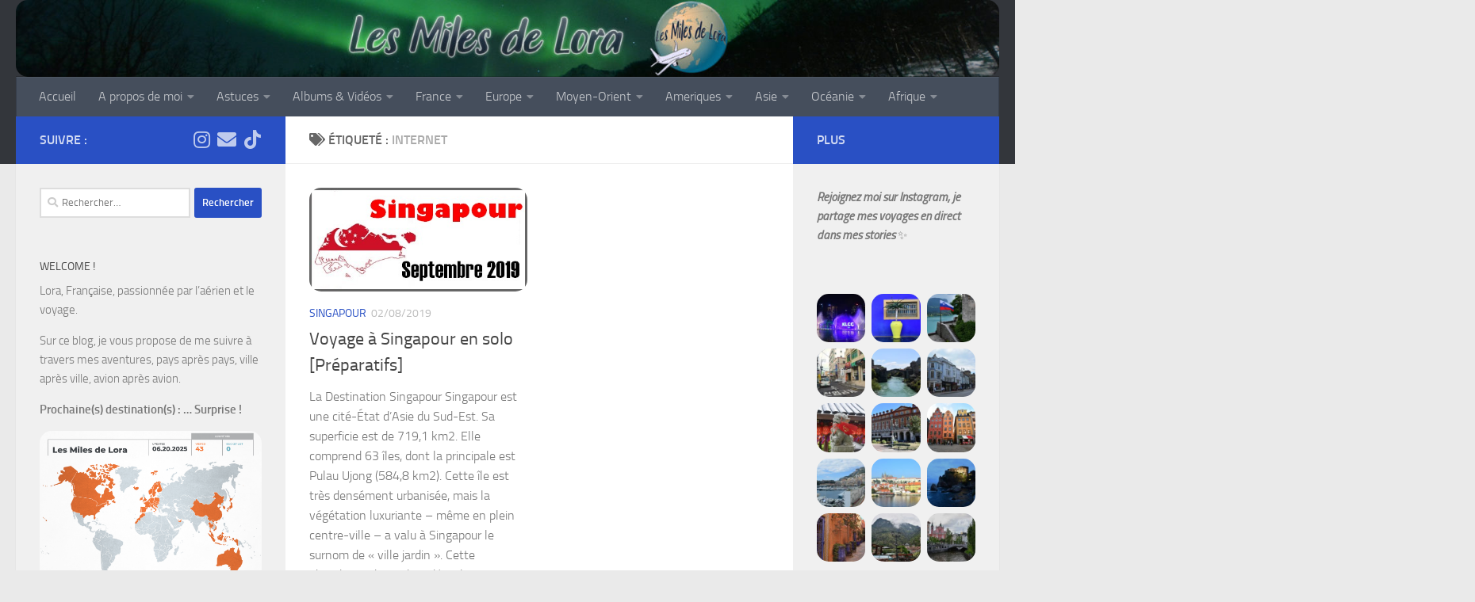

--- FILE ---
content_type: text/html; charset=UTF-8
request_url: https://www.lesmilesdelora.com/tag/internet/
body_size: 32408
content:
<!DOCTYPE html>
<html class="no-js" lang="fr-FR">
<head>
  <meta charset="UTF-8">
  <meta name="viewport" content="width=device-width, initial-scale=1.0">
  <link rel="profile" href="https://gmpg.org/xfn/11" />
  <link rel="pingback" href="https://www.lesmilesdelora.com/xmlrpc.php">

  <title>internet &#8211; Les Miles de Lora</title>
<meta name='robots' content='max-image-preview:large' />
	<style>img:is([sizes="auto" i], [sizes^="auto," i]) { contain-intrinsic-size: 3000px 1500px }</style>
	<script>document.documentElement.className = document.documentElement.className.replace("no-js","js");</script>
<link rel="alternate" type="application/rss+xml" title="Les Miles de Lora &raquo; Flux" href="https://www.lesmilesdelora.com/feed/" />
<link rel="alternate" type="application/rss+xml" title="Les Miles de Lora &raquo; Flux des commentaires" href="https://www.lesmilesdelora.com/comments/feed/" />
<link rel="alternate" type="application/rss+xml" title="Les Miles de Lora &raquo; Flux de l’étiquette internet" href="https://www.lesmilesdelora.com/tag/internet/feed/" />
<script>
window._wpemojiSettings = {"baseUrl":"https:\/\/s.w.org\/images\/core\/emoji\/16.0.1\/72x72\/","ext":".png","svgUrl":"https:\/\/s.w.org\/images\/core\/emoji\/16.0.1\/svg\/","svgExt":".svg","source":{"concatemoji":"https:\/\/www.lesmilesdelora.com\/wp-includes\/js\/wp-emoji-release.min.js?ver=6.8.3"}};
/*! This file is auto-generated */
!function(s,n){var o,i,e;function c(e){try{var t={supportTests:e,timestamp:(new Date).valueOf()};sessionStorage.setItem(o,JSON.stringify(t))}catch(e){}}function p(e,t,n){e.clearRect(0,0,e.canvas.width,e.canvas.height),e.fillText(t,0,0);var t=new Uint32Array(e.getImageData(0,0,e.canvas.width,e.canvas.height).data),a=(e.clearRect(0,0,e.canvas.width,e.canvas.height),e.fillText(n,0,0),new Uint32Array(e.getImageData(0,0,e.canvas.width,e.canvas.height).data));return t.every(function(e,t){return e===a[t]})}function u(e,t){e.clearRect(0,0,e.canvas.width,e.canvas.height),e.fillText(t,0,0);for(var n=e.getImageData(16,16,1,1),a=0;a<n.data.length;a++)if(0!==n.data[a])return!1;return!0}function f(e,t,n,a){switch(t){case"flag":return n(e,"\ud83c\udff3\ufe0f\u200d\u26a7\ufe0f","\ud83c\udff3\ufe0f\u200b\u26a7\ufe0f")?!1:!n(e,"\ud83c\udde8\ud83c\uddf6","\ud83c\udde8\u200b\ud83c\uddf6")&&!n(e,"\ud83c\udff4\udb40\udc67\udb40\udc62\udb40\udc65\udb40\udc6e\udb40\udc67\udb40\udc7f","\ud83c\udff4\u200b\udb40\udc67\u200b\udb40\udc62\u200b\udb40\udc65\u200b\udb40\udc6e\u200b\udb40\udc67\u200b\udb40\udc7f");case"emoji":return!a(e,"\ud83e\udedf")}return!1}function g(e,t,n,a){var r="undefined"!=typeof WorkerGlobalScope&&self instanceof WorkerGlobalScope?new OffscreenCanvas(300,150):s.createElement("canvas"),o=r.getContext("2d",{willReadFrequently:!0}),i=(o.textBaseline="top",o.font="600 32px Arial",{});return e.forEach(function(e){i[e]=t(o,e,n,a)}),i}function t(e){var t=s.createElement("script");t.src=e,t.defer=!0,s.head.appendChild(t)}"undefined"!=typeof Promise&&(o="wpEmojiSettingsSupports",i=["flag","emoji"],n.supports={everything:!0,everythingExceptFlag:!0},e=new Promise(function(e){s.addEventListener("DOMContentLoaded",e,{once:!0})}),new Promise(function(t){var n=function(){try{var e=JSON.parse(sessionStorage.getItem(o));if("object"==typeof e&&"number"==typeof e.timestamp&&(new Date).valueOf()<e.timestamp+604800&&"object"==typeof e.supportTests)return e.supportTests}catch(e){}return null}();if(!n){if("undefined"!=typeof Worker&&"undefined"!=typeof OffscreenCanvas&&"undefined"!=typeof URL&&URL.createObjectURL&&"undefined"!=typeof Blob)try{var e="postMessage("+g.toString()+"("+[JSON.stringify(i),f.toString(),p.toString(),u.toString()].join(",")+"));",a=new Blob([e],{type:"text/javascript"}),r=new Worker(URL.createObjectURL(a),{name:"wpTestEmojiSupports"});return void(r.onmessage=function(e){c(n=e.data),r.terminate(),t(n)})}catch(e){}c(n=g(i,f,p,u))}t(n)}).then(function(e){for(var t in e)n.supports[t]=e[t],n.supports.everything=n.supports.everything&&n.supports[t],"flag"!==t&&(n.supports.everythingExceptFlag=n.supports.everythingExceptFlag&&n.supports[t]);n.supports.everythingExceptFlag=n.supports.everythingExceptFlag&&!n.supports.flag,n.DOMReady=!1,n.readyCallback=function(){n.DOMReady=!0}}).then(function(){return e}).then(function(){var e;n.supports.everything||(n.readyCallback(),(e=n.source||{}).concatemoji?t(e.concatemoji):e.wpemoji&&e.twemoji&&(t(e.twemoji),t(e.wpemoji)))}))}((window,document),window._wpemojiSettings);
</script>
<link rel='stylesheet' id='upostit-style-css' href='https://www.lesmilesdelora.com/wp-content/plugins/u-post-it/u-postit.css?ver=6.8.3' media='all' />
<link rel='stylesheet' id='sbi_styles-css' href='https://www.lesmilesdelora.com/wp-content/plugins/instagram-feed/css/sbi-styles.min.css?ver=6.6.1' media='all' />
<style id='wp-emoji-styles-inline-css'>

	img.wp-smiley, img.emoji {
		display: inline !important;
		border: none !important;
		box-shadow: none !important;
		height: 1em !important;
		width: 1em !important;
		margin: 0 0.07em !important;
		vertical-align: -0.1em !important;
		background: none !important;
		padding: 0 !important;
	}
</style>
<link rel='stylesheet' id='wp-block-library-css' href='https://www.lesmilesdelora.com/wp-includes/css/dist/block-library/style.min.css?ver=6.8.3' media='all' />
<style id='classic-theme-styles-inline-css'>
/*! This file is auto-generated */
.wp-block-button__link{color:#fff;background-color:#32373c;border-radius:9999px;box-shadow:none;text-decoration:none;padding:calc(.667em + 2px) calc(1.333em + 2px);font-size:1.125em}.wp-block-file__button{background:#32373c;color:#fff;text-decoration:none}
</style>
<style id='global-styles-inline-css'>
:root{--wp--preset--aspect-ratio--square: 1;--wp--preset--aspect-ratio--4-3: 4/3;--wp--preset--aspect-ratio--3-4: 3/4;--wp--preset--aspect-ratio--3-2: 3/2;--wp--preset--aspect-ratio--2-3: 2/3;--wp--preset--aspect-ratio--16-9: 16/9;--wp--preset--aspect-ratio--9-16: 9/16;--wp--preset--color--black: #000000;--wp--preset--color--cyan-bluish-gray: #abb8c3;--wp--preset--color--white: #ffffff;--wp--preset--color--pale-pink: #f78da7;--wp--preset--color--vivid-red: #cf2e2e;--wp--preset--color--luminous-vivid-orange: #ff6900;--wp--preset--color--luminous-vivid-amber: #fcb900;--wp--preset--color--light-green-cyan: #7bdcb5;--wp--preset--color--vivid-green-cyan: #00d084;--wp--preset--color--pale-cyan-blue: #8ed1fc;--wp--preset--color--vivid-cyan-blue: #0693e3;--wp--preset--color--vivid-purple: #9b51e0;--wp--preset--gradient--vivid-cyan-blue-to-vivid-purple: linear-gradient(135deg,rgba(6,147,227,1) 0%,rgb(155,81,224) 100%);--wp--preset--gradient--light-green-cyan-to-vivid-green-cyan: linear-gradient(135deg,rgb(122,220,180) 0%,rgb(0,208,130) 100%);--wp--preset--gradient--luminous-vivid-amber-to-luminous-vivid-orange: linear-gradient(135deg,rgba(252,185,0,1) 0%,rgba(255,105,0,1) 100%);--wp--preset--gradient--luminous-vivid-orange-to-vivid-red: linear-gradient(135deg,rgba(255,105,0,1) 0%,rgb(207,46,46) 100%);--wp--preset--gradient--very-light-gray-to-cyan-bluish-gray: linear-gradient(135deg,rgb(238,238,238) 0%,rgb(169,184,195) 100%);--wp--preset--gradient--cool-to-warm-spectrum: linear-gradient(135deg,rgb(74,234,220) 0%,rgb(151,120,209) 20%,rgb(207,42,186) 40%,rgb(238,44,130) 60%,rgb(251,105,98) 80%,rgb(254,248,76) 100%);--wp--preset--gradient--blush-light-purple: linear-gradient(135deg,rgb(255,206,236) 0%,rgb(152,150,240) 100%);--wp--preset--gradient--blush-bordeaux: linear-gradient(135deg,rgb(254,205,165) 0%,rgb(254,45,45) 50%,rgb(107,0,62) 100%);--wp--preset--gradient--luminous-dusk: linear-gradient(135deg,rgb(255,203,112) 0%,rgb(199,81,192) 50%,rgb(65,88,208) 100%);--wp--preset--gradient--pale-ocean: linear-gradient(135deg,rgb(255,245,203) 0%,rgb(182,227,212) 50%,rgb(51,167,181) 100%);--wp--preset--gradient--electric-grass: linear-gradient(135deg,rgb(202,248,128) 0%,rgb(113,206,126) 100%);--wp--preset--gradient--midnight: linear-gradient(135deg,rgb(2,3,129) 0%,rgb(40,116,252) 100%);--wp--preset--font-size--small: 13px;--wp--preset--font-size--medium: 20px;--wp--preset--font-size--large: 36px;--wp--preset--font-size--x-large: 42px;--wp--preset--spacing--20: 0.44rem;--wp--preset--spacing--30: 0.67rem;--wp--preset--spacing--40: 1rem;--wp--preset--spacing--50: 1.5rem;--wp--preset--spacing--60: 2.25rem;--wp--preset--spacing--70: 3.38rem;--wp--preset--spacing--80: 5.06rem;--wp--preset--shadow--natural: 6px 6px 9px rgba(0, 0, 0, 0.2);--wp--preset--shadow--deep: 12px 12px 50px rgba(0, 0, 0, 0.4);--wp--preset--shadow--sharp: 6px 6px 0px rgba(0, 0, 0, 0.2);--wp--preset--shadow--outlined: 6px 6px 0px -3px rgba(255, 255, 255, 1), 6px 6px rgba(0, 0, 0, 1);--wp--preset--shadow--crisp: 6px 6px 0px rgba(0, 0, 0, 1);}:where(.is-layout-flex){gap: 0.5em;}:where(.is-layout-grid){gap: 0.5em;}body .is-layout-flex{display: flex;}.is-layout-flex{flex-wrap: wrap;align-items: center;}.is-layout-flex > :is(*, div){margin: 0;}body .is-layout-grid{display: grid;}.is-layout-grid > :is(*, div){margin: 0;}:where(.wp-block-columns.is-layout-flex){gap: 2em;}:where(.wp-block-columns.is-layout-grid){gap: 2em;}:where(.wp-block-post-template.is-layout-flex){gap: 1.25em;}:where(.wp-block-post-template.is-layout-grid){gap: 1.25em;}.has-black-color{color: var(--wp--preset--color--black) !important;}.has-cyan-bluish-gray-color{color: var(--wp--preset--color--cyan-bluish-gray) !important;}.has-white-color{color: var(--wp--preset--color--white) !important;}.has-pale-pink-color{color: var(--wp--preset--color--pale-pink) !important;}.has-vivid-red-color{color: var(--wp--preset--color--vivid-red) !important;}.has-luminous-vivid-orange-color{color: var(--wp--preset--color--luminous-vivid-orange) !important;}.has-luminous-vivid-amber-color{color: var(--wp--preset--color--luminous-vivid-amber) !important;}.has-light-green-cyan-color{color: var(--wp--preset--color--light-green-cyan) !important;}.has-vivid-green-cyan-color{color: var(--wp--preset--color--vivid-green-cyan) !important;}.has-pale-cyan-blue-color{color: var(--wp--preset--color--pale-cyan-blue) !important;}.has-vivid-cyan-blue-color{color: var(--wp--preset--color--vivid-cyan-blue) !important;}.has-vivid-purple-color{color: var(--wp--preset--color--vivid-purple) !important;}.has-black-background-color{background-color: var(--wp--preset--color--black) !important;}.has-cyan-bluish-gray-background-color{background-color: var(--wp--preset--color--cyan-bluish-gray) !important;}.has-white-background-color{background-color: var(--wp--preset--color--white) !important;}.has-pale-pink-background-color{background-color: var(--wp--preset--color--pale-pink) !important;}.has-vivid-red-background-color{background-color: var(--wp--preset--color--vivid-red) !important;}.has-luminous-vivid-orange-background-color{background-color: var(--wp--preset--color--luminous-vivid-orange) !important;}.has-luminous-vivid-amber-background-color{background-color: var(--wp--preset--color--luminous-vivid-amber) !important;}.has-light-green-cyan-background-color{background-color: var(--wp--preset--color--light-green-cyan) !important;}.has-vivid-green-cyan-background-color{background-color: var(--wp--preset--color--vivid-green-cyan) !important;}.has-pale-cyan-blue-background-color{background-color: var(--wp--preset--color--pale-cyan-blue) !important;}.has-vivid-cyan-blue-background-color{background-color: var(--wp--preset--color--vivid-cyan-blue) !important;}.has-vivid-purple-background-color{background-color: var(--wp--preset--color--vivid-purple) !important;}.has-black-border-color{border-color: var(--wp--preset--color--black) !important;}.has-cyan-bluish-gray-border-color{border-color: var(--wp--preset--color--cyan-bluish-gray) !important;}.has-white-border-color{border-color: var(--wp--preset--color--white) !important;}.has-pale-pink-border-color{border-color: var(--wp--preset--color--pale-pink) !important;}.has-vivid-red-border-color{border-color: var(--wp--preset--color--vivid-red) !important;}.has-luminous-vivid-orange-border-color{border-color: var(--wp--preset--color--luminous-vivid-orange) !important;}.has-luminous-vivid-amber-border-color{border-color: var(--wp--preset--color--luminous-vivid-amber) !important;}.has-light-green-cyan-border-color{border-color: var(--wp--preset--color--light-green-cyan) !important;}.has-vivid-green-cyan-border-color{border-color: var(--wp--preset--color--vivid-green-cyan) !important;}.has-pale-cyan-blue-border-color{border-color: var(--wp--preset--color--pale-cyan-blue) !important;}.has-vivid-cyan-blue-border-color{border-color: var(--wp--preset--color--vivid-cyan-blue) !important;}.has-vivid-purple-border-color{border-color: var(--wp--preset--color--vivid-purple) !important;}.has-vivid-cyan-blue-to-vivid-purple-gradient-background{background: var(--wp--preset--gradient--vivid-cyan-blue-to-vivid-purple) !important;}.has-light-green-cyan-to-vivid-green-cyan-gradient-background{background: var(--wp--preset--gradient--light-green-cyan-to-vivid-green-cyan) !important;}.has-luminous-vivid-amber-to-luminous-vivid-orange-gradient-background{background: var(--wp--preset--gradient--luminous-vivid-amber-to-luminous-vivid-orange) !important;}.has-luminous-vivid-orange-to-vivid-red-gradient-background{background: var(--wp--preset--gradient--luminous-vivid-orange-to-vivid-red) !important;}.has-very-light-gray-to-cyan-bluish-gray-gradient-background{background: var(--wp--preset--gradient--very-light-gray-to-cyan-bluish-gray) !important;}.has-cool-to-warm-spectrum-gradient-background{background: var(--wp--preset--gradient--cool-to-warm-spectrum) !important;}.has-blush-light-purple-gradient-background{background: var(--wp--preset--gradient--blush-light-purple) !important;}.has-blush-bordeaux-gradient-background{background: var(--wp--preset--gradient--blush-bordeaux) !important;}.has-luminous-dusk-gradient-background{background: var(--wp--preset--gradient--luminous-dusk) !important;}.has-pale-ocean-gradient-background{background: var(--wp--preset--gradient--pale-ocean) !important;}.has-electric-grass-gradient-background{background: var(--wp--preset--gradient--electric-grass) !important;}.has-midnight-gradient-background{background: var(--wp--preset--gradient--midnight) !important;}.has-small-font-size{font-size: var(--wp--preset--font-size--small) !important;}.has-medium-font-size{font-size: var(--wp--preset--font-size--medium) !important;}.has-large-font-size{font-size: var(--wp--preset--font-size--large) !important;}.has-x-large-font-size{font-size: var(--wp--preset--font-size--x-large) !important;}
:where(.wp-block-post-template.is-layout-flex){gap: 1.25em;}:where(.wp-block-post-template.is-layout-grid){gap: 1.25em;}
:where(.wp-block-columns.is-layout-flex){gap: 2em;}:where(.wp-block-columns.is-layout-grid){gap: 2em;}
:root :where(.wp-block-pullquote){font-size: 1.5em;line-height: 1.6;}
</style>
<link rel='stylesheet' id='cptch_stylesheet-css' href='https://www.lesmilesdelora.com/wp-content/plugins/captcha/css/front_end_style.css?ver=4.3.0' media='all' />
<link rel='stylesheet' id='dashicons-css' href='https://www.lesmilesdelora.com/wp-includes/css/dashicons.min.css?ver=6.8.3' media='all' />
<link rel='stylesheet' id='cptch_desktop_style-css' href='https://www.lesmilesdelora.com/wp-content/plugins/captcha/css/desktop_style.css?ver=4.3.0' media='all' />
<link rel='stylesheet' id='responsive-lightbox-swipebox-css' href='https://www.lesmilesdelora.com/wp-content/plugins/responsive-lightbox/assets/swipebox/swipebox.min.css?ver=1.5.2' media='all' />
<link rel='stylesheet' id='wc-gallery-style-css' href='https://www.lesmilesdelora.com/wp-content/plugins/wc-gallery/includes/css/style.css?ver=1.67' media='all' />
<link rel='stylesheet' id='wc-gallery-popup-style-css' href='https://www.lesmilesdelora.com/wp-content/plugins/wc-gallery/includes/css/magnific-popup.css?ver=1.1.0' media='all' />
<link rel='stylesheet' id='wc-gallery-flexslider-style-css' href='https://www.lesmilesdelora.com/wp-content/plugins/wc-gallery/includes/vendors/flexslider/flexslider.css?ver=2.6.1' media='all' />
<link rel='stylesheet' id='wc-gallery-owlcarousel-style-css' href='https://www.lesmilesdelora.com/wp-content/plugins/wc-gallery/includes/vendors/owlcarousel/assets/owl.carousel.css?ver=2.1.4' media='all' />
<link rel='stylesheet' id='wc-gallery-owlcarousel-theme-style-css' href='https://www.lesmilesdelora.com/wp-content/plugins/wc-gallery/includes/vendors/owlcarousel/assets/owl.theme.default.css?ver=2.1.4' media='all' />
<link rel='stylesheet' id='hueman-main-style-css' href='https://www.lesmilesdelora.com/wp-content/themes/hueman/assets/front/css/main.min.css?ver=3.7.27' media='all' />
<style id='hueman-main-style-inline-css'>
body { font-size:1.00rem; }@media only screen and (min-width: 720px) {
        .nav > li { font-size:1.00rem; }
      }.container-inner { max-width: 1432px; }::selection { background-color: #2950c4; }
::-moz-selection { background-color: #2950c4; }a,a>span.hu-external::after,.themeform label .required,#flexslider-featured .flex-direction-nav .flex-next:hover,#flexslider-featured .flex-direction-nav .flex-prev:hover,.post-hover:hover .post-title a,.post-title a:hover,.sidebar.s1 .post-nav li a:hover i,.content .post-nav li a:hover i,.post-related a:hover,.sidebar.s1 .widget_rss ul li a,#footer .widget_rss ul li a,.sidebar.s1 .widget_calendar a,#footer .widget_calendar a,.sidebar.s1 .alx-tab .tab-item-category a,.sidebar.s1 .alx-posts .post-item-category a,.sidebar.s1 .alx-tab li:hover .tab-item-title a,.sidebar.s1 .alx-tab li:hover .tab-item-comment a,.sidebar.s1 .alx-posts li:hover .post-item-title a,#footer .alx-tab .tab-item-category a,#footer .alx-posts .post-item-category a,#footer .alx-tab li:hover .tab-item-title a,#footer .alx-tab li:hover .tab-item-comment a,#footer .alx-posts li:hover .post-item-title a,.comment-tabs li.active a,.comment-awaiting-moderation,.child-menu a:hover,.child-menu .current_page_item > a,.wp-pagenavi a{ color: #2950c4; }input[type="submit"],.themeform button[type="submit"],.sidebar.s1 .sidebar-top,.sidebar.s1 .sidebar-toggle,#flexslider-featured .flex-control-nav li a.flex-active,.post-tags a:hover,.sidebar.s1 .widget_calendar caption,#footer .widget_calendar caption,.author-bio .bio-avatar:after,.commentlist li.bypostauthor > .comment-body:after,.commentlist li.comment-author-admin > .comment-body:after{ background-color: #2950c4; }.post-format .format-container { border-color: #2950c4; }.sidebar.s1 .alx-tabs-nav li.active a,#footer .alx-tabs-nav li.active a,.comment-tabs li.active a,.wp-pagenavi a:hover,.wp-pagenavi a:active,.wp-pagenavi span.current{ border-bottom-color: #2950c4!important; }.sidebar.s2 .post-nav li a:hover i,
.sidebar.s2 .widget_rss ul li a,
.sidebar.s2 .widget_calendar a,
.sidebar.s2 .alx-tab .tab-item-category a,
.sidebar.s2 .alx-posts .post-item-category a,
.sidebar.s2 .alx-tab li:hover .tab-item-title a,
.sidebar.s2 .alx-tab li:hover .tab-item-comment a,
.sidebar.s2 .alx-posts li:hover .post-item-title a { color: #2950c4; }
.sidebar.s2 .sidebar-top,.sidebar.s2 .sidebar-toggle,.post-comments,.jp-play-bar,.jp-volume-bar-value,.sidebar.s2 .widget_calendar caption{ background-color: #2950c4; }.sidebar.s2 .alx-tabs-nav li.active a { border-bottom-color: #2950c4; }
.post-comments::before { border-right-color: #2950c4; }
      .search-expand,
              #nav-topbar.nav-container { background-color: #26272b}@media only screen and (min-width: 720px) {
                #nav-topbar .nav ul { background-color: #26272b; }
              }.is-scrolled #header .nav-container.desktop-sticky,
              .is-scrolled #header .search-expand { background-color: #26272b; background-color: rgba(38,39,43,0.90) }.is-scrolled .topbar-transparent #nav-topbar.desktop-sticky .nav ul { background-color: #26272b; background-color: rgba(38,39,43,0.95) }#header { background-color: #33363b; }
@media only screen and (min-width: 720px) {
  #nav-header .nav ul { background-color: #33363b; }
}
        #header #nav-mobile { background-color: #33363b; }.is-scrolled #header #nav-mobile { background-color: #33363b; background-color: rgba(51,54,59,0.90) }#nav-header.nav-container, #main-header-search .search-expand { background-color: ; }
@media only screen and (min-width: 720px) {
  #nav-header .nav ul { background-color: ; }
}
        .site-title a img { max-height: 120px; }img { -webkit-border-radius: 15px; border-radius: 15px; }body { background-color: #eaeaea; }
</style>
<link rel='stylesheet' id='hueman-font-awesome-css' href='https://www.lesmilesdelora.com/wp-content/themes/hueman/assets/front/css/font-awesome.min.css?ver=3.7.27' media='all' />
<script src="https://www.lesmilesdelora.com/wp-includes/js/jquery/jquery.min.js?ver=3.7.1" id="jquery-core-js"></script>
<script src="https://www.lesmilesdelora.com/wp-includes/js/jquery/jquery-migrate.min.js?ver=3.4.1" id="jquery-migrate-js"></script>
<script src="https://www.lesmilesdelora.com/wp-content/plugins/responsive-lightbox/assets/swipebox/jquery.swipebox.min.js?ver=1.5.2" id="responsive-lightbox-swipebox-js"></script>
<script src="https://www.lesmilesdelora.com/wp-includes/js/underscore.min.js?ver=1.13.7" id="underscore-js"></script>
<script src="https://www.lesmilesdelora.com/wp-content/plugins/responsive-lightbox/assets/infinitescroll/infinite-scroll.pkgd.min.js?ver=4.0.1" id="responsive-lightbox-infinite-scroll-js"></script>
<script id="responsive-lightbox-js-before">
var rlArgs = {"script":"swipebox","selector":"lightbox","customEvents":"","activeGalleries":true,"animation":true,"hideCloseButtonOnMobile":false,"removeBarsOnMobile":false,"hideBars":true,"hideBarsDelay":5000,"videoMaxWidth":1080,"useSVG":true,"loopAtEnd":false,"woocommerce_gallery":false,"ajaxurl":"https:\/\/www.lesmilesdelora.com\/wp-admin\/admin-ajax.php","nonce":"2b61ae364c","preview":false,"postId":7918,"scriptExtension":false};
</script>
<script src="https://www.lesmilesdelora.com/wp-content/plugins/responsive-lightbox/js/front.js?ver=2.5.1" id="responsive-lightbox-js"></script>
<link rel="https://api.w.org/" href="https://www.lesmilesdelora.com/wp-json/" /><link rel="alternate" title="JSON" type="application/json" href="https://www.lesmilesdelora.com/wp-json/wp/v2/tags/2253" /><link rel="EditURI" type="application/rsd+xml" title="RSD" href="https://www.lesmilesdelora.com/xmlrpc.php?rsd" />
<meta name="generator" content="WordPress 6.8.3" />
    <link rel="preload" as="font" type="font/woff2" href="https://www.lesmilesdelora.com/wp-content/themes/hueman/assets/front/webfonts/fa-brands-400.woff2?v=5.15.2" crossorigin="anonymous"/>
    <link rel="preload" as="font" type="font/woff2" href="https://www.lesmilesdelora.com/wp-content/themes/hueman/assets/front/webfonts/fa-regular-400.woff2?v=5.15.2" crossorigin="anonymous"/>
    <link rel="preload" as="font" type="font/woff2" href="https://www.lesmilesdelora.com/wp-content/themes/hueman/assets/front/webfonts/fa-solid-900.woff2?v=5.15.2" crossorigin="anonymous"/>
  <link rel="preload" as="font" type="font/woff" href="https://www.lesmilesdelora.com/wp-content/themes/hueman/assets/front/fonts/titillium-light-webfont.woff" crossorigin="anonymous"/>
<link rel="preload" as="font" type="font/woff" href="https://www.lesmilesdelora.com/wp-content/themes/hueman/assets/front/fonts/titillium-lightitalic-webfont.woff" crossorigin="anonymous"/>
<link rel="preload" as="font" type="font/woff" href="https://www.lesmilesdelora.com/wp-content/themes/hueman/assets/front/fonts/titillium-regular-webfont.woff" crossorigin="anonymous"/>
<link rel="preload" as="font" type="font/woff" href="https://www.lesmilesdelora.com/wp-content/themes/hueman/assets/front/fonts/titillium-regularitalic-webfont.woff" crossorigin="anonymous"/>
<link rel="preload" as="font" type="font/woff" href="https://www.lesmilesdelora.com/wp-content/themes/hueman/assets/front/fonts/titillium-semibold-webfont.woff" crossorigin="anonymous"/>
<style>
  /*  base : fonts
/* ------------------------------------ */
body { font-family: "Titillium", Arial, sans-serif; }
@font-face {
  font-family: 'Titillium';
  src: url('https://www.lesmilesdelora.com/wp-content/themes/hueman/assets/front/fonts/titillium-light-webfont.eot');
  src: url('https://www.lesmilesdelora.com/wp-content/themes/hueman/assets/front/fonts/titillium-light-webfont.svg#titillium-light-webfont') format('svg'),
     url('https://www.lesmilesdelora.com/wp-content/themes/hueman/assets/front/fonts/titillium-light-webfont.eot?#iefix') format('embedded-opentype'),
     url('https://www.lesmilesdelora.com/wp-content/themes/hueman/assets/front/fonts/titillium-light-webfont.woff') format('woff'),
     url('https://www.lesmilesdelora.com/wp-content/themes/hueman/assets/front/fonts/titillium-light-webfont.ttf') format('truetype');
  font-weight: 300;
  font-style: normal;
}
@font-face {
  font-family: 'Titillium';
  src: url('https://www.lesmilesdelora.com/wp-content/themes/hueman/assets/front/fonts/titillium-lightitalic-webfont.eot');
  src: url('https://www.lesmilesdelora.com/wp-content/themes/hueman/assets/front/fonts/titillium-lightitalic-webfont.svg#titillium-lightitalic-webfont') format('svg'),
     url('https://www.lesmilesdelora.com/wp-content/themes/hueman/assets/front/fonts/titillium-lightitalic-webfont.eot?#iefix') format('embedded-opentype'),
     url('https://www.lesmilesdelora.com/wp-content/themes/hueman/assets/front/fonts/titillium-lightitalic-webfont.woff') format('woff'),
     url('https://www.lesmilesdelora.com/wp-content/themes/hueman/assets/front/fonts/titillium-lightitalic-webfont.ttf') format('truetype');
  font-weight: 300;
  font-style: italic;
}
@font-face {
  font-family: 'Titillium';
  src: url('https://www.lesmilesdelora.com/wp-content/themes/hueman/assets/front/fonts/titillium-regular-webfont.eot');
  src: url('https://www.lesmilesdelora.com/wp-content/themes/hueman/assets/front/fonts/titillium-regular-webfont.svg#titillium-regular-webfont') format('svg'),
     url('https://www.lesmilesdelora.com/wp-content/themes/hueman/assets/front/fonts/titillium-regular-webfont.eot?#iefix') format('embedded-opentype'),
     url('https://www.lesmilesdelora.com/wp-content/themes/hueman/assets/front/fonts/titillium-regular-webfont.woff') format('woff'),
     url('https://www.lesmilesdelora.com/wp-content/themes/hueman/assets/front/fonts/titillium-regular-webfont.ttf') format('truetype');
  font-weight: 400;
  font-style: normal;
}
@font-face {
  font-family: 'Titillium';
  src: url('https://www.lesmilesdelora.com/wp-content/themes/hueman/assets/front/fonts/titillium-regularitalic-webfont.eot');
  src: url('https://www.lesmilesdelora.com/wp-content/themes/hueman/assets/front/fonts/titillium-regularitalic-webfont.svg#titillium-regular-webfont') format('svg'),
     url('https://www.lesmilesdelora.com/wp-content/themes/hueman/assets/front/fonts/titillium-regularitalic-webfont.eot?#iefix') format('embedded-opentype'),
     url('https://www.lesmilesdelora.com/wp-content/themes/hueman/assets/front/fonts/titillium-regularitalic-webfont.woff') format('woff'),
     url('https://www.lesmilesdelora.com/wp-content/themes/hueman/assets/front/fonts/titillium-regularitalic-webfont.ttf') format('truetype');
  font-weight: 400;
  font-style: italic;
}
@font-face {
    font-family: 'Titillium';
    src: url('https://www.lesmilesdelora.com/wp-content/themes/hueman/assets/front/fonts/titillium-semibold-webfont.eot');
    src: url('https://www.lesmilesdelora.com/wp-content/themes/hueman/assets/front/fonts/titillium-semibold-webfont.svg#titillium-semibold-webfont') format('svg'),
         url('https://www.lesmilesdelora.com/wp-content/themes/hueman/assets/front/fonts/titillium-semibold-webfont.eot?#iefix') format('embedded-opentype'),
         url('https://www.lesmilesdelora.com/wp-content/themes/hueman/assets/front/fonts/titillium-semibold-webfont.woff') format('woff'),
         url('https://www.lesmilesdelora.com/wp-content/themes/hueman/assets/front/fonts/titillium-semibold-webfont.ttf') format('truetype');
  font-weight: 600;
  font-style: normal;
}
</style>
  <!--[if lt IE 9]>
<script src="https://www.lesmilesdelora.com/wp-content/themes/hueman/assets/front/js/ie/html5shiv-printshiv.min.js"></script>
<script src="https://www.lesmilesdelora.com/wp-content/themes/hueman/assets/front/js/ie/selectivizr.js"></script>
<![endif]-->
<script type="text/javascript" src="https://www.lesmilesdelora.com/wp-content/plugins/si-captcha-for-wordpress/captcha/si_captcha.js?ver=1769235596"></script>
<!-- begin SI CAPTCHA Anti-Spam - login/register form style -->
<style type="text/css">
.si_captcha_small { width:175px; height:45px; padding-top:10px; padding-bottom:10px; }
.si_captcha_large { width:250px; height:60px; padding-top:10px; padding-bottom:10px; }
img#si_image_com { border-style:none; margin:0; padding-right:5px; float:left; }
img#si_image_reg { border-style:none; margin:0; padding-right:5px; float:left; }
img#si_image_log { border-style:none; margin:0; padding-right:5px; float:left; }
img#si_image_side_login { border-style:none; margin:0; padding-right:5px; float:left; }
img#si_image_checkout { border-style:none; margin:0; padding-right:5px; float:left; }
img#si_image_jetpack { border-style:none; margin:0; padding-right:5px; float:left; }
img#si_image_bbpress_topic { border-style:none; margin:0; padding-right:5px; float:left; }
.si_captcha_refresh { border-style:none; margin:0; vertical-align:bottom; }
div#si_captcha_input { display:block; padding-top:15px; padding-bottom:5px; }
label#si_captcha_code_label { margin:0; }
input#si_captcha_code_input { width:65px; }
p#si_captcha_code { clear: left; padding-top:10px; }
.si-captcha-jetpack-error { color:#DC3232; }
</style>
<!-- end SI CAPTCHA Anti-Spam - login/register form style -->


<!-- ngfb meta tags begin -->
<!-- generator:1 --><meta name="generator" content="NGFB 8.43.0/G"/>
<!-- added on 2026-01-24T06:19:56+00:00 in 0.004584 secs -->
<!-- ngfb meta tags end -->

<script type="text/javascript" id="ngfb-header-script">
	window.___gcfg = { lang: "en-US" };
	function ngfb_insert_js( script_id, url, async ) {
		if ( document.getElementById( script_id + "-js" ) ) return;
		var async = typeof async !== "undefined" ? async : true;
		var script_pos = document.getElementById( script_id );
		var js = document.createElement( "script" );
		js.id = script_id + "-js";
		js.async = async;
		js.type = "text/javascript";
		js.language = "JavaScript";
		js.src = url;
		script_pos.parentNode.insertBefore( js, script_pos );
	};
</script>
<!-- ngfb header: buttons_on_index not enabled -->
<link rel="icon" href="https://www.lesmilesdelora.com/wp-content/uploads/2020/11/cropped-LOGO-FINAL-RETAILLE1-32x32.png" sizes="32x32" />
<link rel="icon" href="https://www.lesmilesdelora.com/wp-content/uploads/2020/11/cropped-LOGO-FINAL-RETAILLE1-192x192.png" sizes="192x192" />
<link rel="apple-touch-icon" href="https://www.lesmilesdelora.com/wp-content/uploads/2020/11/cropped-LOGO-FINAL-RETAILLE1-180x180.png" />
<meta name="msapplication-TileImage" content="https://www.lesmilesdelora.com/wp-content/uploads/2020/11/cropped-LOGO-FINAL-RETAILLE1-270x270.png" />
</head>

<body class="archive tag tag-internet tag-2253 wp-custom-logo wp-embed-responsive wp-theme-hueman col-3cm full-width mobile-sidebar-hide header-desktop-sticky header-mobile-sticky hu-header-img-natural-height hueman-3-7-27 chrome">
<div id="wrapper">
  <a class="screen-reader-text skip-link" href="#content">Skip to content</a>
  
  <header id="header" class="main-menu-mobile-on one-mobile-menu main_menu header-ads-desktop  topbar-transparent has-header-img">
        <nav class="nav-container group mobile-menu mobile-sticky " id="nav-mobile" data-menu-id="header-1">
  <div class="mobile-title-logo-in-header"><p class="site-title">                  <a class="custom-logo-link" href="https://www.lesmilesdelora.com/" rel="home" title="Les Miles de Lora | Page d'accueil"><img src="https://www.lesmilesdelora.com/wp-content/uploads/2023/02/cropped-LOGO-FINAL-RETAILLE1.png" alt="Les Miles de Lora" width="1399" height="1399"/></a>                </p></div>
        
                    <!-- <div class="ham__navbar-toggler collapsed" aria-expanded="false">
          <div class="ham__navbar-span-wrapper">
            <span class="ham-toggler-menu__span"></span>
          </div>
        </div> -->
        <button class="ham__navbar-toggler-two collapsed" title="Menu" aria-expanded="false">
          <span class="ham__navbar-span-wrapper">
            <span class="line line-1"></span>
            <span class="line line-2"></span>
            <span class="line line-3"></span>
          </span>
        </button>
            
      <div class="nav-text"></div>
      <div class="nav-wrap container">
                  <ul class="nav container-inner group mobile-search">
                            <li>
                  <form role="search" method="get" class="search-form" action="https://www.lesmilesdelora.com/">
				<label>
					<span class="screen-reader-text">Rechercher :</span>
					<input type="search" class="search-field" placeholder="Rechercher…" value="" name="s" />
				</label>
				<input type="submit" class="search-submit" value="Rechercher" />
			</form>                </li>
                      </ul>
                <ul id="menu-menu" class="nav container-inner group"><li id="menu-item-6367" class="menu-item menu-item-type-custom menu-item-object-custom menu-item-home menu-item-6367"><a href="http://www.lesmilesdelora.com">Accueil</a></li>
<li id="menu-item-9330" class="menu-item menu-item-type-post_type menu-item-object-page menu-item-has-children menu-item-9330"><a href="https://www.lesmilesdelora.com/a-propos-de-moi/">A propos de moi</a>
<ul class="sub-menu">
	<li id="menu-item-9335" class="menu-item menu-item-type-post_type menu-item-object-page menu-item-home menu-item-9335"><a href="https://www.lesmilesdelora.com/qui-suis-je/">Qui suis-je ?</a></li>
	<li id="menu-item-9336" class="menu-item menu-item-type-post_type menu-item-object-page menu-item-9336"><a href="https://www.lesmilesdelora.com/?page_id=538">Voyages effectués</a></li>
	<li id="menu-item-9331" class="menu-item menu-item-type-post_type menu-item-object-page menu-item-9331"><a href="https://www.lesmilesdelora.com/?page_id=2662">Meilleurs souvenirs en voyage</a></li>
	<li id="menu-item-9334" class="menu-item menu-item-type-post_type menu-item-object-page menu-item-9334"><a href="https://www.lesmilesdelora.com/gares/">Gares</a></li>
	<li id="menu-item-9333" class="menu-item menu-item-type-post_type menu-item-object-page menu-item-9333"><a href="https://www.lesmilesdelora.com/les-aeroports-que-jai-foule/">Aéroports</a></li>
	<li id="menu-item-9332" class="menu-item menu-item-type-post_type menu-item-object-page menu-item-9332"><a href="https://www.lesmilesdelora.com/a-propos-de-moi/mes-flight-reports/">Mes Flight-reports</a></li>
	<li id="menu-item-9337" class="menu-item menu-item-type-post_type menu-item-object-page menu-item-9337"><a href="https://www.lesmilesdelora.com/wishlist/">WishList</a></li>
</ul>
</li>
<li id="menu-item-9322" class="menu-item menu-item-type-post_type menu-item-object-page menu-item-has-children menu-item-9322"><a href="https://www.lesmilesdelora.com/astuces/">Astuces</a>
<ul class="sub-menu">
	<li id="menu-item-12475" class="menu-item menu-item-type-post_type menu-item-object-page menu-item-12475"><a href="https://www.lesmilesdelora.com/astuces/ma-valise-indispensables-voyage/">Ma valise et mes indispensables</a></li>
	<li id="menu-item-16576" class="menu-item menu-item-type-post_type menu-item-object-page menu-item-16576"><a href="https://www.lesmilesdelora.com/astuces/equipement-laponie/">Équipement pour voyager en Laponie</a></li>
	<li id="menu-item-9323" class="menu-item menu-item-type-post_type menu-item-object-page menu-item-9323"><a href="https://www.lesmilesdelora.com/astuces/bons-plans-et-economies/">Bons plans et économies</a></li>
	<li id="menu-item-12476" class="menu-item menu-item-type-post_type menu-item-object-page menu-item-12476"><a href="https://www.lesmilesdelora.com/astuces/voler-business/">Voler en Business – bons plans</a></li>
	<li id="menu-item-9324" class="menu-item menu-item-type-post_type menu-item-object-page menu-item-9324"><a href="https://www.lesmilesdelora.com/astuces/choisir-billet-avion/">Comment bien choisir son billet d’avion ?</a></li>
	<li id="menu-item-9325" class="menu-item menu-item-type-post_type menu-item-object-page menu-item-9325"><a href="https://www.lesmilesdelora.com/astuces/comment-faire-sa-valise/">Comment faire sa valise ?</a></li>
	<li id="menu-item-9326" class="menu-item menu-item-type-post_type menu-item-object-page menu-item-9326"><a href="https://www.lesmilesdelora.com/astuces/la-connectivite-du-voyageur/">La connectivité du voyageur</a></li>
	<li id="menu-item-9327" class="menu-item menu-item-type-post_type menu-item-object-page menu-item-9327"><a href="https://www.lesmilesdelora.com/astuces/moyens-de-paiement-voyageur/">Les moyens de paiement du voyageur</a></li>
	<li id="menu-item-9328" class="menu-item menu-item-type-post_type menu-item-object-page menu-item-9328"><a href="https://www.lesmilesdelora.com/astuces/partie-seule-pourquoi-pour-qui/">Partie seule ? Pourquoi ? Pour qui ?</a></li>
	<li id="menu-item-9329" class="menu-item menu-item-type-post_type menu-item-object-page menu-item-9329"><a href="https://www.lesmilesdelora.com/?page_id=617">Shopping de voyageur</a></li>
</ul>
</li>
<li id="menu-item-9338" class="menu-item menu-item-type-taxonomy menu-item-object-category menu-item-has-children menu-item-9338"><a href="https://www.lesmilesdelora.com/category/albums-videos/">Albums &amp; Vidéos</a>
<ul class="sub-menu">
	<li id="menu-item-9340" class="menu-item menu-item-type-taxonomy menu-item-object-category menu-item-9340"><a href="https://www.lesmilesdelora.com/category/albums-videos/photos/">Photos</a></li>
	<li id="menu-item-9339" class="menu-item menu-item-type-taxonomy menu-item-object-category menu-item-9339"><a href="https://www.lesmilesdelora.com/category/albums-videos/videos/">Vidéos</a></li>
</ul>
</li>
<li id="menu-item-859" class="menu-item menu-item-type-post_type menu-item-object-page menu-item-has-children menu-item-859"><a href="https://www.lesmilesdelora.com/france-2/">France</a>
<ul class="sub-menu">
	<li id="menu-item-13790" class="menu-item menu-item-type-taxonomy menu-item-object-category menu-item-13790"><a href="https://www.lesmilesdelora.com/category/france-metropolitaine/annecy/">Annecy</a></li>
	<li id="menu-item-10153" class="menu-item menu-item-type-taxonomy menu-item-object-category menu-item-10153"><a href="https://www.lesmilesdelora.com/category/france-metropolitaine/bretagne/">Bretagne</a></li>
	<li id="menu-item-5151" class="menu-item menu-item-type-taxonomy menu-item-object-category menu-item-5151"><a href="https://www.lesmilesdelora.com/category/france-metropolitaine/chamonix/">Chamonix</a></li>
	<li id="menu-item-5103" class="menu-item menu-item-type-taxonomy menu-item-object-category menu-item-5103"><a href="https://www.lesmilesdelora.com/category/france-metropolitaine/strasbourg/">Strasbourg</a></li>
	<li id="menu-item-10353" class="menu-item menu-item-type-taxonomy menu-item-object-category menu-item-10353"><a href="https://www.lesmilesdelora.com/category/pays-basque/">Pays-Basque</a></li>
	<li id="menu-item-1622" class="menu-item menu-item-type-taxonomy menu-item-object-category menu-item-has-children menu-item-1622"><a href="https://www.lesmilesdelora.com/category/corse-2/">Corse</a>
	<ul class="sub-menu">
		<li id="menu-item-2302" class="menu-item menu-item-type-taxonomy menu-item-object-category menu-item-2302"><a href="https://www.lesmilesdelora.com/category/corse-2/ajaccio/">Ajaccio</a></li>
		<li id="menu-item-2303" class="menu-item menu-item-type-taxonomy menu-item-object-category menu-item-2303"><a href="https://www.lesmilesdelora.com/category/corse-2/bonifacio/">Bonifacio</a></li>
		<li id="menu-item-2304" class="menu-item menu-item-type-taxonomy menu-item-object-category menu-item-2304"><a href="https://www.lesmilesdelora.com/category/corse-2/calvi/">Calvi</a></li>
		<li id="menu-item-2305" class="menu-item menu-item-type-taxonomy menu-item-object-category menu-item-2305"><a href="https://www.lesmilesdelora.com/category/corse-2/porto-vecchio/">Porto-Vecchio</a></li>
		<li id="menu-item-2306" class="menu-item menu-item-type-taxonomy menu-item-object-category menu-item-2306"><a href="https://www.lesmilesdelora.com/category/corse-2/propriano/">Propriano</a></li>
	</ul>
</li>
</ul>
</li>
<li id="menu-item-841" class="menu-item menu-item-type-post_type menu-item-object-page menu-item-has-children menu-item-841"><a href="https://www.lesmilesdelora.com/europe/">Europe</a>
<ul class="sub-menu">
	<li id="menu-item-829" class="menu-item menu-item-type-taxonomy menu-item-object-category menu-item-has-children menu-item-829"><a href="https://www.lesmilesdelora.com/category/allemagne/">Allemagne</a>
	<ul class="sub-menu">
		<li id="menu-item-2642" class="menu-item menu-item-type-taxonomy menu-item-object-category menu-item-2642"><a href="https://www.lesmilesdelora.com/category/allemagne/berlin/">Berlin</a></li>
		<li id="menu-item-5099" class="menu-item menu-item-type-taxonomy menu-item-object-category menu-item-5099"><a href="https://www.lesmilesdelora.com/category/allemagne/francfort/">Francfort</a></li>
		<li id="menu-item-2300" class="menu-item menu-item-type-taxonomy menu-item-object-category menu-item-2300"><a href="https://www.lesmilesdelora.com/category/allemagne/munich/">Munich</a></li>
		<li id="menu-item-5150" class="menu-item menu-item-type-taxonomy menu-item-object-category menu-item-5150"><a href="https://www.lesmilesdelora.com/category/allemagne/offenbourg/">Offenbourg</a></li>
		<li id="menu-item-5104" class="menu-item menu-item-type-taxonomy menu-item-object-category menu-item-5104"><a href="https://www.lesmilesdelora.com/category/allemagne/stuttgart/">Stuttgart</a></li>
	</ul>
</li>
	<li id="menu-item-10349" class="menu-item menu-item-type-taxonomy menu-item-object-category menu-item-has-children menu-item-10349"><a href="https://www.lesmilesdelora.com/category/autriche/">Autriche</a>
	<ul class="sub-menu">
		<li id="menu-item-11201" class="menu-item menu-item-type-taxonomy menu-item-object-category menu-item-11201"><a href="https://www.lesmilesdelora.com/category/autriche/innsbruck/">Innsbruck</a></li>
		<li id="menu-item-11202" class="menu-item menu-item-type-taxonomy menu-item-object-category menu-item-11202"><a href="https://www.lesmilesdelora.com/category/autriche/hallstatt/">Hallstatt</a></li>
		<li id="menu-item-11200" class="menu-item menu-item-type-taxonomy menu-item-object-category menu-item-11200"><a href="https://www.lesmilesdelora.com/category/autriche/salzburg/">Salzburg</a></li>
		<li id="menu-item-10350" class="menu-item menu-item-type-taxonomy menu-item-object-category menu-item-10350"><a href="https://www.lesmilesdelora.com/category/autriche/vienne/">Vienne</a></li>
	</ul>
</li>
	<li id="menu-item-1005" class="menu-item menu-item-type-taxonomy menu-item-object-category menu-item-has-children menu-item-1005"><a href="https://www.lesmilesdelora.com/category/belgique/">Belgique</a>
	<ul class="sub-menu">
		<li id="menu-item-2301" class="menu-item menu-item-type-taxonomy menu-item-object-category menu-item-2301"><a href="https://www.lesmilesdelora.com/category/belgique/bruxelles/">Bruxelles</a></li>
	</ul>
</li>
	<li id="menu-item-13687" class="menu-item menu-item-type-taxonomy menu-item-object-category menu-item-has-children menu-item-13687"><a href="https://www.lesmilesdelora.com/category/croatie/">Croatie</a>
	<ul class="sub-menu">
		<li id="menu-item-13688" class="menu-item menu-item-type-taxonomy menu-item-object-category menu-item-13688"><a href="https://www.lesmilesdelora.com/category/croatie/dubrovnik/">Dubrovnik</a></li>
		<li id="menu-item-19178" class="menu-item menu-item-type-taxonomy menu-item-object-category menu-item-19178"><a href="https://www.lesmilesdelora.com/category/croatie/plitvice-lakes/">Plitvice Lakes</a></li>
		<li id="menu-item-19176" class="menu-item menu-item-type-taxonomy menu-item-object-category menu-item-19176"><a href="https://www.lesmilesdelora.com/category/croatie/split/">Split</a></li>
		<li id="menu-item-13689" class="menu-item menu-item-type-taxonomy menu-item-object-category menu-item-13689"><a href="https://www.lesmilesdelora.com/category/croatie/zagreb/">Zagreb</a></li>
	</ul>
</li>
	<li id="menu-item-12624" class="menu-item menu-item-type-taxonomy menu-item-object-category menu-item-has-children menu-item-12624"><a href="https://www.lesmilesdelora.com/category/danemark/">Danemark</a>
	<ul class="sub-menu">
		<li id="menu-item-12623" class="menu-item menu-item-type-taxonomy menu-item-object-category menu-item-12623"><a href="https://www.lesmilesdelora.com/category/danemark/copenhague/">Copenhague</a></li>
		<li id="menu-item-12622" class="menu-item menu-item-type-taxonomy menu-item-object-category menu-item-12622"><a href="https://www.lesmilesdelora.com/category/danemark/odense/">Odense</a></li>
	</ul>
</li>
	<li id="menu-item-1286" class="menu-item menu-item-type-taxonomy menu-item-object-category menu-item-has-children menu-item-1286"><a href="https://www.lesmilesdelora.com/category/espagne/">Espagne</a>
	<ul class="sub-menu">
		<li id="menu-item-2308" class="menu-item menu-item-type-taxonomy menu-item-object-category menu-item-2308"><a href="https://www.lesmilesdelora.com/category/espagne/barcelone/">Barcelone</a></li>
		<li id="menu-item-2537" class="menu-item menu-item-type-taxonomy menu-item-object-category menu-item-2537"><a href="https://www.lesmilesdelora.com/category/espagne/gerone/">Gérone</a></li>
		<li id="menu-item-18483" class="menu-item menu-item-type-taxonomy menu-item-object-category menu-item-18483"><a href="https://www.lesmilesdelora.com/category/espagne/madrid/">Madrid</a></li>
		<li id="menu-item-2309" class="menu-item menu-item-type-taxonomy menu-item-object-category menu-item-2309"><a href="https://www.lesmilesdelora.com/category/espagne/valence/">Valence</a></li>
	</ul>
</li>
	<li id="menu-item-12353" class="menu-item menu-item-type-taxonomy menu-item-object-category menu-item-has-children menu-item-12353"><a href="https://www.lesmilesdelora.com/category/finlande/">Finlande</a>
	<ul class="sub-menu">
		<li id="menu-item-12354" class="menu-item menu-item-type-taxonomy menu-item-object-category menu-item-12354"><a href="https://www.lesmilesdelora.com/category/finlande/helsinki/">Helsinki</a></li>
		<li id="menu-item-17953" class="menu-item menu-item-type-taxonomy menu-item-object-category menu-item-17953"><a href="https://www.lesmilesdelora.com/category/finlande/inari/">Inari</a></li>
		<li id="menu-item-12356" class="menu-item menu-item-type-taxonomy menu-item-object-category menu-item-12356"><a href="https://www.lesmilesdelora.com/category/finlande/ivalo/">Ivalo</a></li>
		<li id="menu-item-12355" class="menu-item menu-item-type-taxonomy menu-item-object-category menu-item-12355"><a href="https://www.lesmilesdelora.com/category/finlande/rovaniemi/">Rovaniemi</a></li>
		<li id="menu-item-17715" class="menu-item menu-item-type-taxonomy menu-item-object-category menu-item-17715"><a href="https://www.lesmilesdelora.com/category/finlande/utsjoki/">Utsjoki</a></li>
	</ul>
</li>
	<li id="menu-item-12625" class="menu-item menu-item-type-taxonomy menu-item-object-category menu-item-has-children menu-item-12625"><a href="https://www.lesmilesdelora.com/category/hongrie/">Hongrie</a>
	<ul class="sub-menu">
		<li id="menu-item-12626" class="menu-item menu-item-type-taxonomy menu-item-object-category menu-item-12626"><a href="https://www.lesmilesdelora.com/category/hongrie/budapest/">Budapest</a></li>
	</ul>
</li>
	<li id="menu-item-6705" class="menu-item menu-item-type-taxonomy menu-item-object-category menu-item-has-children menu-item-6705"><a href="https://www.lesmilesdelora.com/category/irlande/">Irlande/Irlande du Nord</a>
	<ul class="sub-menu">
		<li id="menu-item-7184" class="menu-item menu-item-type-taxonomy menu-item-object-category menu-item-7184"><a href="https://www.lesmilesdelora.com/category/irlande/belfast/">Belfast</a></li>
		<li id="menu-item-6706" class="menu-item menu-item-type-taxonomy menu-item-object-category menu-item-6706"><a href="https://www.lesmilesdelora.com/category/irlande/dublin/">Dublin</a></li>
		<li id="menu-item-6707" class="menu-item menu-item-type-taxonomy menu-item-object-category menu-item-6707"><a href="https://www.lesmilesdelora.com/category/irlande/galway/">Galway</a></li>
	</ul>
</li>
	<li id="menu-item-5681" class="menu-item menu-item-type-taxonomy menu-item-object-category menu-item-has-children menu-item-5681"><a href="https://www.lesmilesdelora.com/category/islande/">Islande</a>
	<ul class="sub-menu">
		<li id="menu-item-7185" class="menu-item menu-item-type-taxonomy menu-item-object-category menu-item-7185"><a href="https://www.lesmilesdelora.com/category/islande/cercle-dor/">Cercle d&rsquo;or</a></li>
		<li id="menu-item-7191" class="menu-item menu-item-type-taxonomy menu-item-object-category menu-item-7191"><a href="https://www.lesmilesdelora.com/category/islande/sud-islande/">Cote Sud</a></li>
		<li id="menu-item-7190" class="menu-item menu-item-type-taxonomy menu-item-object-category menu-item-7190"><a href="https://www.lesmilesdelora.com/category/islande/hofn/">Hofn</a></li>
		<li id="menu-item-7186" class="menu-item menu-item-type-taxonomy menu-item-object-category menu-item-7186"><a href="https://www.lesmilesdelora.com/category/islande/reykjanes/">Reykjanes</a></li>
		<li id="menu-item-7187" class="menu-item menu-item-type-taxonomy menu-item-object-category menu-item-7187"><a href="https://www.lesmilesdelora.com/category/islande/reykjavik/">Reykjavik</a></li>
		<li id="menu-item-7188" class="menu-item menu-item-type-taxonomy menu-item-object-category menu-item-7188"><a href="https://www.lesmilesdelora.com/category/islande/sud-est/">Sud-Est</a></li>
		<li id="menu-item-7189" class="menu-item menu-item-type-taxonomy menu-item-object-category menu-item-7189"><a href="https://www.lesmilesdelora.com/category/islande/vik/">Vik</a></li>
	</ul>
</li>
	<li id="menu-item-1931" class="menu-item menu-item-type-taxonomy menu-item-object-category menu-item-has-children menu-item-1931"><a href="https://www.lesmilesdelora.com/category/italie-2/">Italie</a>
	<ul class="sub-menu">
		<li id="menu-item-10147" class="menu-item menu-item-type-taxonomy menu-item-object-category menu-item-10147"><a href="https://www.lesmilesdelora.com/category/italie-2/cinque-terre/">Cinque Terre</a></li>
		<li id="menu-item-2313" class="menu-item menu-item-type-taxonomy menu-item-object-category menu-item-2313"><a href="https://www.lesmilesdelora.com/category/italie-2/genes/">Gênes</a></li>
		<li id="menu-item-2314" class="menu-item menu-item-type-taxonomy menu-item-object-category menu-item-2314"><a href="https://www.lesmilesdelora.com/category/italie-2/pise/">Pise</a></li>
		<li id="menu-item-2312" class="menu-item menu-item-type-taxonomy menu-item-object-category menu-item-2312"><a href="https://www.lesmilesdelora.com/category/italie-2/florence/">Florence</a></li>
		<li id="menu-item-13926" class="menu-item menu-item-type-taxonomy menu-item-object-category menu-item-13926"><a href="https://www.lesmilesdelora.com/category/italie-2/lacdecome/">Lac de Côme</a></li>
		<li id="menu-item-13692" class="menu-item menu-item-type-taxonomy menu-item-object-category menu-item-13692"><a href="https://www.lesmilesdelora.com/category/italie-2/milan/">Milan</a></li>
		<li id="menu-item-20090" class="menu-item menu-item-type-taxonomy menu-item-object-category menu-item-20090"><a href="https://www.lesmilesdelora.com/category/italie-2/turin/">Turin</a></li>
		<li id="menu-item-2315" class="menu-item menu-item-type-taxonomy menu-item-object-category menu-item-2315"><a href="https://www.lesmilesdelora.com/category/italie-2/venise/">Venise</a></li>
		<li id="menu-item-2316" class="menu-item menu-item-type-taxonomy menu-item-object-category menu-item-2316"><a href="https://www.lesmilesdelora.com/category/italie-2/verone/">Vérone</a></li>
	</ul>
</li>
	<li id="menu-item-827" class="menu-item menu-item-type-taxonomy menu-item-object-category menu-item-827"><a href="https://www.lesmilesdelora.com/category/malte/">Malte</a></li>
	<li id="menu-item-2259" class="menu-item menu-item-type-taxonomy menu-item-object-category menu-item-2259"><a href="https://www.lesmilesdelora.com/category/monaco/">Monaco</a></li>
	<li id="menu-item-7940" class="menu-item menu-item-type-taxonomy menu-item-object-category menu-item-has-children menu-item-7940"><a href="https://www.lesmilesdelora.com/category/norvege/">Norvège</a>
	<ul class="sub-menu">
		<li id="menu-item-14988" class="menu-item menu-item-type-taxonomy menu-item-object-category menu-item-14988"><a href="https://www.lesmilesdelora.com/category/norvege/alta/">Alta</a></li>
		<li id="menu-item-7941" class="menu-item menu-item-type-taxonomy menu-item-object-category menu-item-7941"><a href="https://www.lesmilesdelora.com/category/norvege/oslo/">Oslo</a></li>
		<li id="menu-item-16023" class="menu-item menu-item-type-taxonomy menu-item-object-category menu-item-16023"><a href="https://www.lesmilesdelora.com/category/norvege/svalbard/">Svalbard</a></li>
		<li id="menu-item-18511" class="menu-item menu-item-type-taxonomy menu-item-object-category menu-item-18511"><a href="https://www.lesmilesdelora.com/category/norvege/tana/">Tana</a></li>
		<li id="menu-item-7942" class="menu-item menu-item-type-taxonomy menu-item-object-category menu-item-7942"><a href="https://www.lesmilesdelora.com/category/norvege/tromso/">Tromso</a></li>
		<li id="menu-item-18512" class="menu-item menu-item-type-taxonomy menu-item-object-category menu-item-18512"><a href="https://www.lesmilesdelora.com/category/norvege/varangerbotn/">Varangerbotn</a></li>
	</ul>
</li>
	<li id="menu-item-9309" class="menu-item menu-item-type-taxonomy menu-item-object-category menu-item-has-children menu-item-9309"><a href="https://www.lesmilesdelora.com/category/pays-bas/">Pays-Bas</a>
	<ul class="sub-menu">
		<li id="menu-item-9310" class="menu-item menu-item-type-taxonomy menu-item-object-category menu-item-9310"><a href="https://www.lesmilesdelora.com/category/pays-bas/amsterdam/">Amsterdam</a></li>
	</ul>
</li>
	<li id="menu-item-8955" class="menu-item menu-item-type-taxonomy menu-item-object-category menu-item-has-children menu-item-8955"><a href="https://www.lesmilesdelora.com/category/pologne/">Pologne</a>
	<ul class="sub-menu">
		<li id="menu-item-8957" class="menu-item menu-item-type-taxonomy menu-item-object-category menu-item-8957"><a href="https://www.lesmilesdelora.com/category/pologne/varsovie/">Varsovie</a></li>
		<li id="menu-item-8958" class="menu-item menu-item-type-taxonomy menu-item-object-category menu-item-8958"><a href="https://www.lesmilesdelora.com/category/pologne/gdansk/">Gdansk</a></li>
		<li id="menu-item-8956" class="menu-item menu-item-type-taxonomy menu-item-object-category menu-item-8956"><a href="https://www.lesmilesdelora.com/category/pologne/cracovie/">Cracovie</a></li>
	</ul>
</li>
	<li id="menu-item-16587" class="menu-item menu-item-type-taxonomy menu-item-object-category menu-item-has-children menu-item-16587"><a href="https://www.lesmilesdelora.com/category/portugal/">Portugal</a>
	<ul class="sub-menu">
		<li id="menu-item-16586" class="menu-item menu-item-type-taxonomy menu-item-object-category menu-item-16586"><a href="https://www.lesmilesdelora.com/category/portugal/lisbonne/">Lisbonne</a></li>
		<li id="menu-item-18477" class="menu-item menu-item-type-taxonomy menu-item-object-category menu-item-18477"><a href="https://www.lesmilesdelora.com/category/portugal/sintra/">Sintra</a></li>
	</ul>
</li>
	<li id="menu-item-10351" class="menu-item menu-item-type-taxonomy menu-item-object-category menu-item-has-children menu-item-10351"><a href="https://www.lesmilesdelora.com/category/tchequie/">République Tchèque</a>
	<ul class="sub-menu">
		<li id="menu-item-10352" class="menu-item menu-item-type-taxonomy menu-item-object-category menu-item-10352"><a href="https://www.lesmilesdelora.com/category/tchequie/prague/">Prague</a></li>
	</ul>
</li>
	<li id="menu-item-828" class="menu-item menu-item-type-taxonomy menu-item-object-category menu-item-has-children menu-item-828"><a href="https://www.lesmilesdelora.com/category/royaume-uni/">Royaume-Uni</a>
	<ul class="sub-menu">
		<li id="menu-item-11216" class="menu-item menu-item-type-taxonomy menu-item-object-category menu-item-11216"><a href="https://www.lesmilesdelora.com/category/royaume-uni/brighton/">Brighton</a></li>
		<li id="menu-item-16626" class="menu-item menu-item-type-taxonomy menu-item-object-category menu-item-16626"><a href="https://www.lesmilesdelora.com/category/royaume-uni/cardiff/">Cardiff</a></li>
		<li id="menu-item-11217" class="menu-item menu-item-type-taxonomy menu-item-object-category menu-item-11217"><a href="https://www.lesmilesdelora.com/category/royaume-uni/guildford/">Guildford</a></li>
		<li id="menu-item-16625" class="menu-item menu-item-type-taxonomy menu-item-object-category menu-item-16625"><a href="https://www.lesmilesdelora.com/category/royaume-uni/liverpool/">Liverpool</a></li>
		<li id="menu-item-2317" class="menu-item menu-item-type-taxonomy menu-item-object-category menu-item-2317"><a href="https://www.lesmilesdelora.com/category/royaume-uni/londres/">Londres</a></li>
		<li id="menu-item-16624" class="menu-item menu-item-type-taxonomy menu-item-object-category menu-item-16624"><a href="https://www.lesmilesdelora.com/category/royaume-uni/manchester/">Manchester</a></li>
		<li id="menu-item-11549" class="menu-item menu-item-type-taxonomy menu-item-object-category menu-item-11549"><a href="https://www.lesmilesdelora.com/category/royaume-uni/oxford/">Oxford</a></li>
	</ul>
</li>
	<li id="menu-item-10528" class="menu-item menu-item-type-taxonomy menu-item-object-category menu-item-has-children menu-item-10528"><a href="https://www.lesmilesdelora.com/category/slovaquie/">Slovaquie</a>
	<ul class="sub-menu">
		<li id="menu-item-10529" class="menu-item menu-item-type-taxonomy menu-item-object-category menu-item-10529"><a href="https://www.lesmilesdelora.com/category/slovaquie/bratislava/">Bratislava</a></li>
	</ul>
</li>
	<li id="menu-item-13690" class="menu-item menu-item-type-taxonomy menu-item-object-category menu-item-has-children menu-item-13690"><a href="https://www.lesmilesdelora.com/category/slovenie/">Slovénie</a>
	<ul class="sub-menu">
		<li id="menu-item-19177" class="menu-item menu-item-type-taxonomy menu-item-object-category menu-item-19177"><a href="https://www.lesmilesdelora.com/category/slovenie/bled/">Bled</a></li>
		<li id="menu-item-13691" class="menu-item menu-item-type-taxonomy menu-item-object-category menu-item-13691"><a href="https://www.lesmilesdelora.com/category/slovenie/ljubljana/">Ljubljana</a></li>
	</ul>
</li>
	<li id="menu-item-7170" class="menu-item menu-item-type-taxonomy menu-item-object-category menu-item-has-children menu-item-7170"><a href="https://www.lesmilesdelora.com/category/suede/">Suède</a>
	<ul class="sub-menu">
		<li id="menu-item-12449" class="menu-item menu-item-type-taxonomy menu-item-object-category menu-item-12449"><a href="https://www.lesmilesdelora.com/category/suede/kiruna/">Kiruna</a></li>
		<li id="menu-item-7171" class="menu-item menu-item-type-taxonomy menu-item-object-category menu-item-7171"><a href="https://www.lesmilesdelora.com/category/suede/stockholm/">Stockholm</a></li>
		<li id="menu-item-13097" class="menu-item menu-item-type-taxonomy menu-item-object-category menu-item-13097"><a href="https://www.lesmilesdelora.com/category/suede/uppsala/">Uppsala</a></li>
	</ul>
</li>
	<li id="menu-item-5101" class="menu-item menu-item-type-taxonomy menu-item-object-category menu-item-has-children menu-item-5101"><a href="https://www.lesmilesdelora.com/category/suisse/">Suisse</a>
	<ul class="sub-menu">
		<li id="menu-item-5105" class="menu-item menu-item-type-taxonomy menu-item-object-category menu-item-5105"><a href="https://www.lesmilesdelora.com/category/suisse/geneve/">Genève</a></li>
		<li id="menu-item-5102" class="menu-item menu-item-type-taxonomy menu-item-object-category menu-item-5102"><a href="https://www.lesmilesdelora.com/category/suisse/zurich/">Zurich</a></li>
	</ul>
</li>
</ul>
</li>
<li id="menu-item-1978" class="menu-item menu-item-type-post_type menu-item-object-page menu-item-has-children menu-item-1978"><a href="https://www.lesmilesdelora.com/moyen-orient/">Moyen-Orient</a>
<ul class="sub-menu">
	<li id="menu-item-1975" class="menu-item menu-item-type-taxonomy menu-item-object-category menu-item-has-children menu-item-1975"><a href="https://www.lesmilesdelora.com/category/emirats-arabes-unis/">Émirats arabes unis</a>
	<ul class="sub-menu">
		<li id="menu-item-19415" class="menu-item menu-item-type-taxonomy menu-item-object-category menu-item-19415"><a href="https://www.lesmilesdelora.com/category/emirats-arabes-unis/abudhabi/">Abu Dhabi</a></li>
		<li id="menu-item-2307" class="menu-item menu-item-type-taxonomy menu-item-object-category menu-item-2307"><a href="https://www.lesmilesdelora.com/category/emirats-arabes-unis/dubai/">Dubaï</a></li>
	</ul>
</li>
	<li id="menu-item-15135" class="menu-item menu-item-type-taxonomy menu-item-object-category menu-item-has-children menu-item-15135"><a href="https://www.lesmilesdelora.com/category/qatar/">Qatar</a>
	<ul class="sub-menu">
		<li id="menu-item-15134" class="menu-item menu-item-type-taxonomy menu-item-object-category menu-item-15134"><a href="https://www.lesmilesdelora.com/category/qatar/doha/">Doha</a></li>
	</ul>
</li>
</ul>
</li>
<li id="menu-item-840" class="menu-item menu-item-type-post_type menu-item-object-page menu-item-has-children menu-item-840"><a href="https://www.lesmilesdelora.com/ameriques/">Ameriques</a>
<ul class="sub-menu">
	<li id="menu-item-826" class="menu-item menu-item-type-taxonomy menu-item-object-category menu-item-has-children menu-item-826"><a href="https://www.lesmilesdelora.com/category/etats-unis/">Etats-Unis</a>
	<ul class="sub-menu">
		<li id="menu-item-4560" class="menu-item menu-item-type-taxonomy menu-item-object-category menu-item-4560"><a href="https://www.lesmilesdelora.com/category/etats-unis/grand-canyon/">Grand Canyon</a></li>
		<li id="menu-item-2310" class="menu-item menu-item-type-taxonomy menu-item-object-category menu-item-2310"><a href="https://www.lesmilesdelora.com/category/etats-unis/hawai/">Hawaï</a></li>
		<li id="menu-item-4561" class="menu-item menu-item-type-taxonomy menu-item-object-category menu-item-4561"><a href="https://www.lesmilesdelora.com/category/etats-unis/las-vegas/">Las Vegas</a></li>
		<li id="menu-item-2311" class="menu-item menu-item-type-taxonomy menu-item-object-category menu-item-2311"><a href="https://www.lesmilesdelora.com/category/etats-unis/new_york/">New-York</a></li>
		<li id="menu-item-4562" class="menu-item menu-item-type-taxonomy menu-item-object-category menu-item-4562"><a href="https://www.lesmilesdelora.com/category/etats-unis/san-francsico/">San Francisco</a></li>
	</ul>
</li>
	<li id="menu-item-11392" class="menu-item menu-item-type-taxonomy menu-item-object-category menu-item-has-children menu-item-11392"><a href="https://www.lesmilesdelora.com/category/canada/">Canada</a>
	<ul class="sub-menu">
		<li id="menu-item-11394" class="menu-item menu-item-type-taxonomy menu-item-object-category menu-item-11394"><a href="https://www.lesmilesdelora.com/category/canada/montreal/">Montréal</a></li>
		<li id="menu-item-11397" class="menu-item menu-item-type-taxonomy menu-item-object-category menu-item-11397"><a href="https://www.lesmilesdelora.com/category/canada/niagara-falls/">Niagara Falls</a></li>
		<li id="menu-item-11398" class="menu-item menu-item-type-taxonomy menu-item-object-category menu-item-11398"><a href="https://www.lesmilesdelora.com/category/canada/ottawa/">Ottawa</a></li>
		<li id="menu-item-11396" class="menu-item menu-item-type-taxonomy menu-item-object-category menu-item-11396"><a href="https://www.lesmilesdelora.com/category/canada/quebec/">Québec</a></li>
		<li id="menu-item-11395" class="menu-item menu-item-type-taxonomy menu-item-object-category menu-item-11395"><a href="https://www.lesmilesdelora.com/category/canada/toronto/">Toronto</a></li>
	</ul>
</li>
</ul>
</li>
<li id="menu-item-1092" class="menu-item menu-item-type-post_type menu-item-object-page menu-item-has-children menu-item-1092"><a href="https://www.lesmilesdelora.com/asie/">Asie</a>
<ul class="sub-menu">
	<li id="menu-item-16981" class="menu-item menu-item-type-taxonomy menu-item-object-category menu-item-has-children menu-item-16981"><a href="https://www.lesmilesdelora.com/category/chine/">Chine</a>
	<ul class="sub-menu">
		<li id="menu-item-19181" class="menu-item menu-item-type-taxonomy menu-item-object-category menu-item-19181"><a href="https://www.lesmilesdelora.com/category/chine/grande-muraille/">Grande Muraille</a></li>
		<li id="menu-item-16983" class="menu-item menu-item-type-taxonomy menu-item-object-category menu-item-16983"><a href="https://www.lesmilesdelora.com/category/chine/pekin/">Pékin</a></li>
		<li id="menu-item-16982" class="menu-item menu-item-type-taxonomy menu-item-object-category menu-item-16982"><a href="https://www.lesmilesdelora.com/category/chine/shanghai/">Shanghai</a></li>
		<li id="menu-item-17714" class="menu-item menu-item-type-taxonomy menu-item-object-category menu-item-17714"><a href="https://www.lesmilesdelora.com/category/chine/zhangjiajie/">Zhangjiajie</a></li>
	</ul>
</li>
	<li id="menu-item-3887" class="menu-item menu-item-type-taxonomy menu-item-object-category menu-item-has-children menu-item-3887"><a href="https://www.lesmilesdelora.com/category/coree-du-sud/">Corée du Sud</a>
	<ul class="sub-menu">
		<li id="menu-item-3888" class="menu-item menu-item-type-taxonomy menu-item-object-category menu-item-3888"><a href="https://www.lesmilesdelora.com/category/coree-du-sud/busan/">Busan</a></li>
		<li id="menu-item-3889" class="menu-item menu-item-type-taxonomy menu-item-object-category menu-item-3889"><a href="https://www.lesmilesdelora.com/category/coree-du-sud/gyeongju/">Gyeongju</a></li>
		<li id="menu-item-3890" class="menu-item menu-item-type-taxonomy menu-item-object-category menu-item-3890"><a href="https://www.lesmilesdelora.com/category/coree-du-sud/jeju/">Jeju</a></li>
		<li id="menu-item-3891" class="menu-item menu-item-type-taxonomy menu-item-object-category menu-item-3891"><a href="https://www.lesmilesdelora.com/category/coree-du-sud/seoul/">Séoul</a></li>
	</ul>
</li>
	<li id="menu-item-6256" class="menu-item menu-item-type-taxonomy menu-item-object-category menu-item-6256"><a href="https://www.lesmilesdelora.com/category/hong-kong/">Hong-Kong</a></li>
	<li id="menu-item-14989" class="menu-item menu-item-type-taxonomy menu-item-object-category menu-item-has-children menu-item-14989"><a href="https://www.lesmilesdelora.com/category/indonesie/">Indonésie</a>
	<ul class="sub-menu">
		<li id="menu-item-14990" class="menu-item menu-item-type-taxonomy menu-item-object-category menu-item-14990"><a href="https://www.lesmilesdelora.com/category/indonesie/bali/">Bali</a></li>
	</ul>
</li>
	<li id="menu-item-5100" class="menu-item menu-item-type-taxonomy menu-item-object-category menu-item-has-children menu-item-5100"><a href="https://www.lesmilesdelora.com/category/japon/">Japon</a>
	<ul class="sub-menu">
		<li id="menu-item-5677" class="menu-item menu-item-type-taxonomy menu-item-object-category menu-item-5677"><a href="https://www.lesmilesdelora.com/category/japon/hiroshima/">Hiroshima</a></li>
		<li id="menu-item-5678" class="menu-item menu-item-type-taxonomy menu-item-object-category menu-item-5678"><a href="https://www.lesmilesdelora.com/category/japon/kyoto/">Kyoto</a></li>
		<li id="menu-item-5679" class="menu-item menu-item-type-taxonomy menu-item-object-category menu-item-5679"><a href="https://www.lesmilesdelora.com/category/japon/miyajima/">Miyajima</a></li>
		<li id="menu-item-5680" class="menu-item menu-item-type-taxonomy menu-item-object-category menu-item-5680"><a href="https://www.lesmilesdelora.com/category/japon/nara/">Nara</a></li>
		<li id="menu-item-5682" class="menu-item menu-item-type-taxonomy menu-item-object-category menu-item-5682"><a href="https://www.lesmilesdelora.com/category/japon/osaka/">Osaka</a></li>
		<li id="menu-item-5683" class="menu-item menu-item-type-taxonomy menu-item-object-category menu-item-5683"><a href="https://www.lesmilesdelora.com/category/japon/tokyo/">Tokyo</a></li>
	</ul>
</li>
	<li id="menu-item-14991" class="menu-item menu-item-type-taxonomy menu-item-object-category menu-item-has-children menu-item-14991"><a href="https://www.lesmilesdelora.com/category/malaisie/">Malaisie</a>
	<ul class="sub-menu">
		<li id="menu-item-14992" class="menu-item menu-item-type-taxonomy menu-item-object-category menu-item-14992"><a href="https://www.lesmilesdelora.com/category/malaisie/kuala-lumpur/">Kuala Lumpur</a></li>
	</ul>
</li>
	<li id="menu-item-6668" class="menu-item menu-item-type-taxonomy menu-item-object-category menu-item-6668"><a href="https://www.lesmilesdelora.com/category/singapour/">Singapour</a></li>
	<li id="menu-item-1098" class="menu-item menu-item-type-taxonomy menu-item-object-category menu-item-has-children menu-item-1098"><a href="https://www.lesmilesdelora.com/category/thailande/">Thaïlande</a>
	<ul class="sub-menu">
		<li id="menu-item-2318" class="menu-item menu-item-type-taxonomy menu-item-object-category menu-item-2318"><a href="https://www.lesmilesdelora.com/category/thailande/ayutthaya/">Ayutthaya</a></li>
		<li id="menu-item-2319" class="menu-item menu-item-type-taxonomy menu-item-object-category menu-item-2319"><a href="https://www.lesmilesdelora.com/category/thailande/bangkok/">Bangkok</a></li>
		<li id="menu-item-2320" class="menu-item menu-item-type-taxonomy menu-item-object-category menu-item-2320"><a href="https://www.lesmilesdelora.com/category/thailande/phuket/">Phuket</a></li>
	</ul>
</li>
	<li id="menu-item-19411" class="menu-item menu-item-type-taxonomy menu-item-object-category menu-item-has-children menu-item-19411"><a href="https://www.lesmilesdelora.com/category/vietnam/">Vietnam</a>
	<ul class="sub-menu">
		<li id="menu-item-19412" class="menu-item menu-item-type-taxonomy menu-item-object-category menu-item-19412"><a href="https://www.lesmilesdelora.com/category/vietnam/hanoi/">Hanoi</a></li>
		<li id="menu-item-19413" class="menu-item menu-item-type-taxonomy menu-item-object-category menu-item-19413"><a href="https://www.lesmilesdelora.com/category/vietnam/hochiminh/">Ho Chi Minh</a></li>
		<li id="menu-item-19414" class="menu-item menu-item-type-taxonomy menu-item-object-category menu-item-19414"><a href="https://www.lesmilesdelora.com/category/vietnam/nhatrang/">Nha Trang</a></li>
	</ul>
</li>
</ul>
</li>
<li id="menu-item-2877" class="menu-item menu-item-type-post_type menu-item-object-page menu-item-has-children menu-item-2877"><a href="https://www.lesmilesdelora.com/oceanie/">Océanie</a>
<ul class="sub-menu">
	<li id="menu-item-2775" class="menu-item menu-item-type-taxonomy menu-item-object-category menu-item-has-children menu-item-2775"><a href="https://www.lesmilesdelora.com/category/australie/">Australie</a>
	<ul class="sub-menu">
		<li id="menu-item-2871" class="menu-item menu-item-type-taxonomy menu-item-object-category menu-item-2871"><a href="https://www.lesmilesdelora.com/category/australie/uluru/">Ayers Springs &#8211; Uluru</a></li>
		<li id="menu-item-2872" class="menu-item menu-item-type-taxonomy menu-item-object-category menu-item-2872"><a href="https://www.lesmilesdelora.com/category/australie/brisbane/">Brisbane</a></li>
		<li id="menu-item-2873" class="menu-item menu-item-type-taxonomy menu-item-object-category menu-item-2873"><a href="https://www.lesmilesdelora.com/category/australie/cairns/">Cairns</a></li>
		<li id="menu-item-2874" class="menu-item menu-item-type-taxonomy menu-item-object-category menu-item-2874"><a href="https://www.lesmilesdelora.com/category/australie/heron-island/">Heron Island</a></li>
		<li id="menu-item-2776" class="menu-item menu-item-type-taxonomy menu-item-object-category menu-item-2776"><a href="https://www.lesmilesdelora.com/category/australie/sydney/">Sydney</a></li>
	</ul>
</li>
</ul>
</li>
<li id="menu-item-18926" class="menu-item menu-item-type-post_type menu-item-object-page menu-item-has-children menu-item-18926"><a href="https://www.lesmilesdelora.com/afrique/">Afrique</a>
<ul class="sub-menu">
	<li id="menu-item-19179" class="menu-item menu-item-type-taxonomy menu-item-object-category menu-item-has-children menu-item-19179"><a href="https://www.lesmilesdelora.com/category/maroc/">Maroc</a>
	<ul class="sub-menu">
		<li id="menu-item-19180" class="menu-item menu-item-type-taxonomy menu-item-object-category menu-item-19180"><a href="https://www.lesmilesdelora.com/category/maroc/marrakech/">Marrakech</a></li>
	</ul>
</li>
</ul>
</li>
</ul>      </div>
</nav><!--/#nav-topbar-->  
  
  <div class="container group">
        <div class="container-inner">

                <div id="header-image-wrap">
              <div class="group hu-pad central-header-zone">
                                                          <div id="header-widgets">
                                                </div><!--/#header-ads-->
                                </div>

              <a href="https://www.lesmilesdelora.com/" rel="home"><img src="https://www.lesmilesdelora.com/wp-content/uploads/2023/02/cropped-Banniere-haut2.jpg" width="1500" height="117" alt="" class="new-site-image" srcset="https://www.lesmilesdelora.com/wp-content/uploads/2023/02/cropped-Banniere-haut2.jpg 1500w, https://www.lesmilesdelora.com/wp-content/uploads/2023/02/cropped-Banniere-haut2-300x23.jpg 300w, https://www.lesmilesdelora.com/wp-content/uploads/2023/02/cropped-Banniere-haut2-1024x80.jpg 1024w, https://www.lesmilesdelora.com/wp-content/uploads/2023/02/cropped-Banniere-haut2-768x60.jpg 768w, https://www.lesmilesdelora.com/wp-content/uploads/2023/02/cropped-Banniere-haut2-250x20.jpg 250w, https://www.lesmilesdelora.com/wp-content/uploads/2023/02/cropped-Banniere-haut2-550x43.jpg 550w, https://www.lesmilesdelora.com/wp-content/uploads/2023/02/cropped-Banniere-haut2-800x62.jpg 800w" sizes="(max-width: 1500px) 100vw, 1500px" decoding="async" fetchpriority="high" /></a>          </div>
      
                <nav class="nav-container group desktop-menu " id="nav-header" data-menu-id="header-2">
    <div class="nav-text"><!-- put your mobile menu text here --></div>

  <div class="nav-wrap container">
        <ul id="menu-menu-1" class="nav container-inner group"><li class="menu-item menu-item-type-custom menu-item-object-custom menu-item-home menu-item-6367"><a href="http://www.lesmilesdelora.com">Accueil</a></li>
<li class="menu-item menu-item-type-post_type menu-item-object-page menu-item-has-children menu-item-9330"><a href="https://www.lesmilesdelora.com/a-propos-de-moi/">A propos de moi</a>
<ul class="sub-menu">
	<li class="menu-item menu-item-type-post_type menu-item-object-page menu-item-home menu-item-9335"><a href="https://www.lesmilesdelora.com/qui-suis-je/">Qui suis-je ?</a></li>
	<li class="menu-item menu-item-type-post_type menu-item-object-page menu-item-9336"><a href="https://www.lesmilesdelora.com/?page_id=538">Voyages effectués</a></li>
	<li class="menu-item menu-item-type-post_type menu-item-object-page menu-item-9331"><a href="https://www.lesmilesdelora.com/?page_id=2662">Meilleurs souvenirs en voyage</a></li>
	<li class="menu-item menu-item-type-post_type menu-item-object-page menu-item-9334"><a href="https://www.lesmilesdelora.com/gares/">Gares</a></li>
	<li class="menu-item menu-item-type-post_type menu-item-object-page menu-item-9333"><a href="https://www.lesmilesdelora.com/les-aeroports-que-jai-foule/">Aéroports</a></li>
	<li class="menu-item menu-item-type-post_type menu-item-object-page menu-item-9332"><a href="https://www.lesmilesdelora.com/a-propos-de-moi/mes-flight-reports/">Mes Flight-reports</a></li>
	<li class="menu-item menu-item-type-post_type menu-item-object-page menu-item-9337"><a href="https://www.lesmilesdelora.com/wishlist/">WishList</a></li>
</ul>
</li>
<li class="menu-item menu-item-type-post_type menu-item-object-page menu-item-has-children menu-item-9322"><a href="https://www.lesmilesdelora.com/astuces/">Astuces</a>
<ul class="sub-menu">
	<li class="menu-item menu-item-type-post_type menu-item-object-page menu-item-12475"><a href="https://www.lesmilesdelora.com/astuces/ma-valise-indispensables-voyage/">Ma valise et mes indispensables</a></li>
	<li class="menu-item menu-item-type-post_type menu-item-object-page menu-item-16576"><a href="https://www.lesmilesdelora.com/astuces/equipement-laponie/">Équipement pour voyager en Laponie</a></li>
	<li class="menu-item menu-item-type-post_type menu-item-object-page menu-item-9323"><a href="https://www.lesmilesdelora.com/astuces/bons-plans-et-economies/">Bons plans et économies</a></li>
	<li class="menu-item menu-item-type-post_type menu-item-object-page menu-item-12476"><a href="https://www.lesmilesdelora.com/astuces/voler-business/">Voler en Business – bons plans</a></li>
	<li class="menu-item menu-item-type-post_type menu-item-object-page menu-item-9324"><a href="https://www.lesmilesdelora.com/astuces/choisir-billet-avion/">Comment bien choisir son billet d’avion ?</a></li>
	<li class="menu-item menu-item-type-post_type menu-item-object-page menu-item-9325"><a href="https://www.lesmilesdelora.com/astuces/comment-faire-sa-valise/">Comment faire sa valise ?</a></li>
	<li class="menu-item menu-item-type-post_type menu-item-object-page menu-item-9326"><a href="https://www.lesmilesdelora.com/astuces/la-connectivite-du-voyageur/">La connectivité du voyageur</a></li>
	<li class="menu-item menu-item-type-post_type menu-item-object-page menu-item-9327"><a href="https://www.lesmilesdelora.com/astuces/moyens-de-paiement-voyageur/">Les moyens de paiement du voyageur</a></li>
	<li class="menu-item menu-item-type-post_type menu-item-object-page menu-item-9328"><a href="https://www.lesmilesdelora.com/astuces/partie-seule-pourquoi-pour-qui/">Partie seule ? Pourquoi ? Pour qui ?</a></li>
	<li class="menu-item menu-item-type-post_type menu-item-object-page menu-item-9329"><a href="https://www.lesmilesdelora.com/?page_id=617">Shopping de voyageur</a></li>
</ul>
</li>
<li class="menu-item menu-item-type-taxonomy menu-item-object-category menu-item-has-children menu-item-9338"><a href="https://www.lesmilesdelora.com/category/albums-videos/">Albums &amp; Vidéos</a>
<ul class="sub-menu">
	<li class="menu-item menu-item-type-taxonomy menu-item-object-category menu-item-9340"><a href="https://www.lesmilesdelora.com/category/albums-videos/photos/">Photos</a></li>
	<li class="menu-item menu-item-type-taxonomy menu-item-object-category menu-item-9339"><a href="https://www.lesmilesdelora.com/category/albums-videos/videos/">Vidéos</a></li>
</ul>
</li>
<li class="menu-item menu-item-type-post_type menu-item-object-page menu-item-has-children menu-item-859"><a href="https://www.lesmilesdelora.com/france-2/">France</a>
<ul class="sub-menu">
	<li class="menu-item menu-item-type-taxonomy menu-item-object-category menu-item-13790"><a href="https://www.lesmilesdelora.com/category/france-metropolitaine/annecy/">Annecy</a></li>
	<li class="menu-item menu-item-type-taxonomy menu-item-object-category menu-item-10153"><a href="https://www.lesmilesdelora.com/category/france-metropolitaine/bretagne/">Bretagne</a></li>
	<li class="menu-item menu-item-type-taxonomy menu-item-object-category menu-item-5151"><a href="https://www.lesmilesdelora.com/category/france-metropolitaine/chamonix/">Chamonix</a></li>
	<li class="menu-item menu-item-type-taxonomy menu-item-object-category menu-item-5103"><a href="https://www.lesmilesdelora.com/category/france-metropolitaine/strasbourg/">Strasbourg</a></li>
	<li class="menu-item menu-item-type-taxonomy menu-item-object-category menu-item-10353"><a href="https://www.lesmilesdelora.com/category/pays-basque/">Pays-Basque</a></li>
	<li class="menu-item menu-item-type-taxonomy menu-item-object-category menu-item-has-children menu-item-1622"><a href="https://www.lesmilesdelora.com/category/corse-2/">Corse</a>
	<ul class="sub-menu">
		<li class="menu-item menu-item-type-taxonomy menu-item-object-category menu-item-2302"><a href="https://www.lesmilesdelora.com/category/corse-2/ajaccio/">Ajaccio</a></li>
		<li class="menu-item menu-item-type-taxonomy menu-item-object-category menu-item-2303"><a href="https://www.lesmilesdelora.com/category/corse-2/bonifacio/">Bonifacio</a></li>
		<li class="menu-item menu-item-type-taxonomy menu-item-object-category menu-item-2304"><a href="https://www.lesmilesdelora.com/category/corse-2/calvi/">Calvi</a></li>
		<li class="menu-item menu-item-type-taxonomy menu-item-object-category menu-item-2305"><a href="https://www.lesmilesdelora.com/category/corse-2/porto-vecchio/">Porto-Vecchio</a></li>
		<li class="menu-item menu-item-type-taxonomy menu-item-object-category menu-item-2306"><a href="https://www.lesmilesdelora.com/category/corse-2/propriano/">Propriano</a></li>
	</ul>
</li>
</ul>
</li>
<li class="menu-item menu-item-type-post_type menu-item-object-page menu-item-has-children menu-item-841"><a href="https://www.lesmilesdelora.com/europe/">Europe</a>
<ul class="sub-menu">
	<li class="menu-item menu-item-type-taxonomy menu-item-object-category menu-item-has-children menu-item-829"><a href="https://www.lesmilesdelora.com/category/allemagne/">Allemagne</a>
	<ul class="sub-menu">
		<li class="menu-item menu-item-type-taxonomy menu-item-object-category menu-item-2642"><a href="https://www.lesmilesdelora.com/category/allemagne/berlin/">Berlin</a></li>
		<li class="menu-item menu-item-type-taxonomy menu-item-object-category menu-item-5099"><a href="https://www.lesmilesdelora.com/category/allemagne/francfort/">Francfort</a></li>
		<li class="menu-item menu-item-type-taxonomy menu-item-object-category menu-item-2300"><a href="https://www.lesmilesdelora.com/category/allemagne/munich/">Munich</a></li>
		<li class="menu-item menu-item-type-taxonomy menu-item-object-category menu-item-5150"><a href="https://www.lesmilesdelora.com/category/allemagne/offenbourg/">Offenbourg</a></li>
		<li class="menu-item menu-item-type-taxonomy menu-item-object-category menu-item-5104"><a href="https://www.lesmilesdelora.com/category/allemagne/stuttgart/">Stuttgart</a></li>
	</ul>
</li>
	<li class="menu-item menu-item-type-taxonomy menu-item-object-category menu-item-has-children menu-item-10349"><a href="https://www.lesmilesdelora.com/category/autriche/">Autriche</a>
	<ul class="sub-menu">
		<li class="menu-item menu-item-type-taxonomy menu-item-object-category menu-item-11201"><a href="https://www.lesmilesdelora.com/category/autriche/innsbruck/">Innsbruck</a></li>
		<li class="menu-item menu-item-type-taxonomy menu-item-object-category menu-item-11202"><a href="https://www.lesmilesdelora.com/category/autriche/hallstatt/">Hallstatt</a></li>
		<li class="menu-item menu-item-type-taxonomy menu-item-object-category menu-item-11200"><a href="https://www.lesmilesdelora.com/category/autriche/salzburg/">Salzburg</a></li>
		<li class="menu-item menu-item-type-taxonomy menu-item-object-category menu-item-10350"><a href="https://www.lesmilesdelora.com/category/autriche/vienne/">Vienne</a></li>
	</ul>
</li>
	<li class="menu-item menu-item-type-taxonomy menu-item-object-category menu-item-has-children menu-item-1005"><a href="https://www.lesmilesdelora.com/category/belgique/">Belgique</a>
	<ul class="sub-menu">
		<li class="menu-item menu-item-type-taxonomy menu-item-object-category menu-item-2301"><a href="https://www.lesmilesdelora.com/category/belgique/bruxelles/">Bruxelles</a></li>
	</ul>
</li>
	<li class="menu-item menu-item-type-taxonomy menu-item-object-category menu-item-has-children menu-item-13687"><a href="https://www.lesmilesdelora.com/category/croatie/">Croatie</a>
	<ul class="sub-menu">
		<li class="menu-item menu-item-type-taxonomy menu-item-object-category menu-item-13688"><a href="https://www.lesmilesdelora.com/category/croatie/dubrovnik/">Dubrovnik</a></li>
		<li class="menu-item menu-item-type-taxonomy menu-item-object-category menu-item-19178"><a href="https://www.lesmilesdelora.com/category/croatie/plitvice-lakes/">Plitvice Lakes</a></li>
		<li class="menu-item menu-item-type-taxonomy menu-item-object-category menu-item-19176"><a href="https://www.lesmilesdelora.com/category/croatie/split/">Split</a></li>
		<li class="menu-item menu-item-type-taxonomy menu-item-object-category menu-item-13689"><a href="https://www.lesmilesdelora.com/category/croatie/zagreb/">Zagreb</a></li>
	</ul>
</li>
	<li class="menu-item menu-item-type-taxonomy menu-item-object-category menu-item-has-children menu-item-12624"><a href="https://www.lesmilesdelora.com/category/danemark/">Danemark</a>
	<ul class="sub-menu">
		<li class="menu-item menu-item-type-taxonomy menu-item-object-category menu-item-12623"><a href="https://www.lesmilesdelora.com/category/danemark/copenhague/">Copenhague</a></li>
		<li class="menu-item menu-item-type-taxonomy menu-item-object-category menu-item-12622"><a href="https://www.lesmilesdelora.com/category/danemark/odense/">Odense</a></li>
	</ul>
</li>
	<li class="menu-item menu-item-type-taxonomy menu-item-object-category menu-item-has-children menu-item-1286"><a href="https://www.lesmilesdelora.com/category/espagne/">Espagne</a>
	<ul class="sub-menu">
		<li class="menu-item menu-item-type-taxonomy menu-item-object-category menu-item-2308"><a href="https://www.lesmilesdelora.com/category/espagne/barcelone/">Barcelone</a></li>
		<li class="menu-item menu-item-type-taxonomy menu-item-object-category menu-item-2537"><a href="https://www.lesmilesdelora.com/category/espagne/gerone/">Gérone</a></li>
		<li class="menu-item menu-item-type-taxonomy menu-item-object-category menu-item-18483"><a href="https://www.lesmilesdelora.com/category/espagne/madrid/">Madrid</a></li>
		<li class="menu-item menu-item-type-taxonomy menu-item-object-category menu-item-2309"><a href="https://www.lesmilesdelora.com/category/espagne/valence/">Valence</a></li>
	</ul>
</li>
	<li class="menu-item menu-item-type-taxonomy menu-item-object-category menu-item-has-children menu-item-12353"><a href="https://www.lesmilesdelora.com/category/finlande/">Finlande</a>
	<ul class="sub-menu">
		<li class="menu-item menu-item-type-taxonomy menu-item-object-category menu-item-12354"><a href="https://www.lesmilesdelora.com/category/finlande/helsinki/">Helsinki</a></li>
		<li class="menu-item menu-item-type-taxonomy menu-item-object-category menu-item-17953"><a href="https://www.lesmilesdelora.com/category/finlande/inari/">Inari</a></li>
		<li class="menu-item menu-item-type-taxonomy menu-item-object-category menu-item-12356"><a href="https://www.lesmilesdelora.com/category/finlande/ivalo/">Ivalo</a></li>
		<li class="menu-item menu-item-type-taxonomy menu-item-object-category menu-item-12355"><a href="https://www.lesmilesdelora.com/category/finlande/rovaniemi/">Rovaniemi</a></li>
		<li class="menu-item menu-item-type-taxonomy menu-item-object-category menu-item-17715"><a href="https://www.lesmilesdelora.com/category/finlande/utsjoki/">Utsjoki</a></li>
	</ul>
</li>
	<li class="menu-item menu-item-type-taxonomy menu-item-object-category menu-item-has-children menu-item-12625"><a href="https://www.lesmilesdelora.com/category/hongrie/">Hongrie</a>
	<ul class="sub-menu">
		<li class="menu-item menu-item-type-taxonomy menu-item-object-category menu-item-12626"><a href="https://www.lesmilesdelora.com/category/hongrie/budapest/">Budapest</a></li>
	</ul>
</li>
	<li class="menu-item menu-item-type-taxonomy menu-item-object-category menu-item-has-children menu-item-6705"><a href="https://www.lesmilesdelora.com/category/irlande/">Irlande/Irlande du Nord</a>
	<ul class="sub-menu">
		<li class="menu-item menu-item-type-taxonomy menu-item-object-category menu-item-7184"><a href="https://www.lesmilesdelora.com/category/irlande/belfast/">Belfast</a></li>
		<li class="menu-item menu-item-type-taxonomy menu-item-object-category menu-item-6706"><a href="https://www.lesmilesdelora.com/category/irlande/dublin/">Dublin</a></li>
		<li class="menu-item menu-item-type-taxonomy menu-item-object-category menu-item-6707"><a href="https://www.lesmilesdelora.com/category/irlande/galway/">Galway</a></li>
	</ul>
</li>
	<li class="menu-item menu-item-type-taxonomy menu-item-object-category menu-item-has-children menu-item-5681"><a href="https://www.lesmilesdelora.com/category/islande/">Islande</a>
	<ul class="sub-menu">
		<li class="menu-item menu-item-type-taxonomy menu-item-object-category menu-item-7185"><a href="https://www.lesmilesdelora.com/category/islande/cercle-dor/">Cercle d&rsquo;or</a></li>
		<li class="menu-item menu-item-type-taxonomy menu-item-object-category menu-item-7191"><a href="https://www.lesmilesdelora.com/category/islande/sud-islande/">Cote Sud</a></li>
		<li class="menu-item menu-item-type-taxonomy menu-item-object-category menu-item-7190"><a href="https://www.lesmilesdelora.com/category/islande/hofn/">Hofn</a></li>
		<li class="menu-item menu-item-type-taxonomy menu-item-object-category menu-item-7186"><a href="https://www.lesmilesdelora.com/category/islande/reykjanes/">Reykjanes</a></li>
		<li class="menu-item menu-item-type-taxonomy menu-item-object-category menu-item-7187"><a href="https://www.lesmilesdelora.com/category/islande/reykjavik/">Reykjavik</a></li>
		<li class="menu-item menu-item-type-taxonomy menu-item-object-category menu-item-7188"><a href="https://www.lesmilesdelora.com/category/islande/sud-est/">Sud-Est</a></li>
		<li class="menu-item menu-item-type-taxonomy menu-item-object-category menu-item-7189"><a href="https://www.lesmilesdelora.com/category/islande/vik/">Vik</a></li>
	</ul>
</li>
	<li class="menu-item menu-item-type-taxonomy menu-item-object-category menu-item-has-children menu-item-1931"><a href="https://www.lesmilesdelora.com/category/italie-2/">Italie</a>
	<ul class="sub-menu">
		<li class="menu-item menu-item-type-taxonomy menu-item-object-category menu-item-10147"><a href="https://www.lesmilesdelora.com/category/italie-2/cinque-terre/">Cinque Terre</a></li>
		<li class="menu-item menu-item-type-taxonomy menu-item-object-category menu-item-2313"><a href="https://www.lesmilesdelora.com/category/italie-2/genes/">Gênes</a></li>
		<li class="menu-item menu-item-type-taxonomy menu-item-object-category menu-item-2314"><a href="https://www.lesmilesdelora.com/category/italie-2/pise/">Pise</a></li>
		<li class="menu-item menu-item-type-taxonomy menu-item-object-category menu-item-2312"><a href="https://www.lesmilesdelora.com/category/italie-2/florence/">Florence</a></li>
		<li class="menu-item menu-item-type-taxonomy menu-item-object-category menu-item-13926"><a href="https://www.lesmilesdelora.com/category/italie-2/lacdecome/">Lac de Côme</a></li>
		<li class="menu-item menu-item-type-taxonomy menu-item-object-category menu-item-13692"><a href="https://www.lesmilesdelora.com/category/italie-2/milan/">Milan</a></li>
		<li class="menu-item menu-item-type-taxonomy menu-item-object-category menu-item-20090"><a href="https://www.lesmilesdelora.com/category/italie-2/turin/">Turin</a></li>
		<li class="menu-item menu-item-type-taxonomy menu-item-object-category menu-item-2315"><a href="https://www.lesmilesdelora.com/category/italie-2/venise/">Venise</a></li>
		<li class="menu-item menu-item-type-taxonomy menu-item-object-category menu-item-2316"><a href="https://www.lesmilesdelora.com/category/italie-2/verone/">Vérone</a></li>
	</ul>
</li>
	<li class="menu-item menu-item-type-taxonomy menu-item-object-category menu-item-827"><a href="https://www.lesmilesdelora.com/category/malte/">Malte</a></li>
	<li class="menu-item menu-item-type-taxonomy menu-item-object-category menu-item-2259"><a href="https://www.lesmilesdelora.com/category/monaco/">Monaco</a></li>
	<li class="menu-item menu-item-type-taxonomy menu-item-object-category menu-item-has-children menu-item-7940"><a href="https://www.lesmilesdelora.com/category/norvege/">Norvège</a>
	<ul class="sub-menu">
		<li class="menu-item menu-item-type-taxonomy menu-item-object-category menu-item-14988"><a href="https://www.lesmilesdelora.com/category/norvege/alta/">Alta</a></li>
		<li class="menu-item menu-item-type-taxonomy menu-item-object-category menu-item-7941"><a href="https://www.lesmilesdelora.com/category/norvege/oslo/">Oslo</a></li>
		<li class="menu-item menu-item-type-taxonomy menu-item-object-category menu-item-16023"><a href="https://www.lesmilesdelora.com/category/norvege/svalbard/">Svalbard</a></li>
		<li class="menu-item menu-item-type-taxonomy menu-item-object-category menu-item-18511"><a href="https://www.lesmilesdelora.com/category/norvege/tana/">Tana</a></li>
		<li class="menu-item menu-item-type-taxonomy menu-item-object-category menu-item-7942"><a href="https://www.lesmilesdelora.com/category/norvege/tromso/">Tromso</a></li>
		<li class="menu-item menu-item-type-taxonomy menu-item-object-category menu-item-18512"><a href="https://www.lesmilesdelora.com/category/norvege/varangerbotn/">Varangerbotn</a></li>
	</ul>
</li>
	<li class="menu-item menu-item-type-taxonomy menu-item-object-category menu-item-has-children menu-item-9309"><a href="https://www.lesmilesdelora.com/category/pays-bas/">Pays-Bas</a>
	<ul class="sub-menu">
		<li class="menu-item menu-item-type-taxonomy menu-item-object-category menu-item-9310"><a href="https://www.lesmilesdelora.com/category/pays-bas/amsterdam/">Amsterdam</a></li>
	</ul>
</li>
	<li class="menu-item menu-item-type-taxonomy menu-item-object-category menu-item-has-children menu-item-8955"><a href="https://www.lesmilesdelora.com/category/pologne/">Pologne</a>
	<ul class="sub-menu">
		<li class="menu-item menu-item-type-taxonomy menu-item-object-category menu-item-8957"><a href="https://www.lesmilesdelora.com/category/pologne/varsovie/">Varsovie</a></li>
		<li class="menu-item menu-item-type-taxonomy menu-item-object-category menu-item-8958"><a href="https://www.lesmilesdelora.com/category/pologne/gdansk/">Gdansk</a></li>
		<li class="menu-item menu-item-type-taxonomy menu-item-object-category menu-item-8956"><a href="https://www.lesmilesdelora.com/category/pologne/cracovie/">Cracovie</a></li>
	</ul>
</li>
	<li class="menu-item menu-item-type-taxonomy menu-item-object-category menu-item-has-children menu-item-16587"><a href="https://www.lesmilesdelora.com/category/portugal/">Portugal</a>
	<ul class="sub-menu">
		<li class="menu-item menu-item-type-taxonomy menu-item-object-category menu-item-16586"><a href="https://www.lesmilesdelora.com/category/portugal/lisbonne/">Lisbonne</a></li>
		<li class="menu-item menu-item-type-taxonomy menu-item-object-category menu-item-18477"><a href="https://www.lesmilesdelora.com/category/portugal/sintra/">Sintra</a></li>
	</ul>
</li>
	<li class="menu-item menu-item-type-taxonomy menu-item-object-category menu-item-has-children menu-item-10351"><a href="https://www.lesmilesdelora.com/category/tchequie/">République Tchèque</a>
	<ul class="sub-menu">
		<li class="menu-item menu-item-type-taxonomy menu-item-object-category menu-item-10352"><a href="https://www.lesmilesdelora.com/category/tchequie/prague/">Prague</a></li>
	</ul>
</li>
	<li class="menu-item menu-item-type-taxonomy menu-item-object-category menu-item-has-children menu-item-828"><a href="https://www.lesmilesdelora.com/category/royaume-uni/">Royaume-Uni</a>
	<ul class="sub-menu">
		<li class="menu-item menu-item-type-taxonomy menu-item-object-category menu-item-11216"><a href="https://www.lesmilesdelora.com/category/royaume-uni/brighton/">Brighton</a></li>
		<li class="menu-item menu-item-type-taxonomy menu-item-object-category menu-item-16626"><a href="https://www.lesmilesdelora.com/category/royaume-uni/cardiff/">Cardiff</a></li>
		<li class="menu-item menu-item-type-taxonomy menu-item-object-category menu-item-11217"><a href="https://www.lesmilesdelora.com/category/royaume-uni/guildford/">Guildford</a></li>
		<li class="menu-item menu-item-type-taxonomy menu-item-object-category menu-item-16625"><a href="https://www.lesmilesdelora.com/category/royaume-uni/liverpool/">Liverpool</a></li>
		<li class="menu-item menu-item-type-taxonomy menu-item-object-category menu-item-2317"><a href="https://www.lesmilesdelora.com/category/royaume-uni/londres/">Londres</a></li>
		<li class="menu-item menu-item-type-taxonomy menu-item-object-category menu-item-16624"><a href="https://www.lesmilesdelora.com/category/royaume-uni/manchester/">Manchester</a></li>
		<li class="menu-item menu-item-type-taxonomy menu-item-object-category menu-item-11549"><a href="https://www.lesmilesdelora.com/category/royaume-uni/oxford/">Oxford</a></li>
	</ul>
</li>
	<li class="menu-item menu-item-type-taxonomy menu-item-object-category menu-item-has-children menu-item-10528"><a href="https://www.lesmilesdelora.com/category/slovaquie/">Slovaquie</a>
	<ul class="sub-menu">
		<li class="menu-item menu-item-type-taxonomy menu-item-object-category menu-item-10529"><a href="https://www.lesmilesdelora.com/category/slovaquie/bratislava/">Bratislava</a></li>
	</ul>
</li>
	<li class="menu-item menu-item-type-taxonomy menu-item-object-category menu-item-has-children menu-item-13690"><a href="https://www.lesmilesdelora.com/category/slovenie/">Slovénie</a>
	<ul class="sub-menu">
		<li class="menu-item menu-item-type-taxonomy menu-item-object-category menu-item-19177"><a href="https://www.lesmilesdelora.com/category/slovenie/bled/">Bled</a></li>
		<li class="menu-item menu-item-type-taxonomy menu-item-object-category menu-item-13691"><a href="https://www.lesmilesdelora.com/category/slovenie/ljubljana/">Ljubljana</a></li>
	</ul>
</li>
	<li class="menu-item menu-item-type-taxonomy menu-item-object-category menu-item-has-children menu-item-7170"><a href="https://www.lesmilesdelora.com/category/suede/">Suède</a>
	<ul class="sub-menu">
		<li class="menu-item menu-item-type-taxonomy menu-item-object-category menu-item-12449"><a href="https://www.lesmilesdelora.com/category/suede/kiruna/">Kiruna</a></li>
		<li class="menu-item menu-item-type-taxonomy menu-item-object-category menu-item-7171"><a href="https://www.lesmilesdelora.com/category/suede/stockholm/">Stockholm</a></li>
		<li class="menu-item menu-item-type-taxonomy menu-item-object-category menu-item-13097"><a href="https://www.lesmilesdelora.com/category/suede/uppsala/">Uppsala</a></li>
	</ul>
</li>
	<li class="menu-item menu-item-type-taxonomy menu-item-object-category menu-item-has-children menu-item-5101"><a href="https://www.lesmilesdelora.com/category/suisse/">Suisse</a>
	<ul class="sub-menu">
		<li class="menu-item menu-item-type-taxonomy menu-item-object-category menu-item-5105"><a href="https://www.lesmilesdelora.com/category/suisse/geneve/">Genève</a></li>
		<li class="menu-item menu-item-type-taxonomy menu-item-object-category menu-item-5102"><a href="https://www.lesmilesdelora.com/category/suisse/zurich/">Zurich</a></li>
	</ul>
</li>
</ul>
</li>
<li class="menu-item menu-item-type-post_type menu-item-object-page menu-item-has-children menu-item-1978"><a href="https://www.lesmilesdelora.com/moyen-orient/">Moyen-Orient</a>
<ul class="sub-menu">
	<li class="menu-item menu-item-type-taxonomy menu-item-object-category menu-item-has-children menu-item-1975"><a href="https://www.lesmilesdelora.com/category/emirats-arabes-unis/">Émirats arabes unis</a>
	<ul class="sub-menu">
		<li class="menu-item menu-item-type-taxonomy menu-item-object-category menu-item-19415"><a href="https://www.lesmilesdelora.com/category/emirats-arabes-unis/abudhabi/">Abu Dhabi</a></li>
		<li class="menu-item menu-item-type-taxonomy menu-item-object-category menu-item-2307"><a href="https://www.lesmilesdelora.com/category/emirats-arabes-unis/dubai/">Dubaï</a></li>
	</ul>
</li>
	<li class="menu-item menu-item-type-taxonomy menu-item-object-category menu-item-has-children menu-item-15135"><a href="https://www.lesmilesdelora.com/category/qatar/">Qatar</a>
	<ul class="sub-menu">
		<li class="menu-item menu-item-type-taxonomy menu-item-object-category menu-item-15134"><a href="https://www.lesmilesdelora.com/category/qatar/doha/">Doha</a></li>
	</ul>
</li>
</ul>
</li>
<li class="menu-item menu-item-type-post_type menu-item-object-page menu-item-has-children menu-item-840"><a href="https://www.lesmilesdelora.com/ameriques/">Ameriques</a>
<ul class="sub-menu">
	<li class="menu-item menu-item-type-taxonomy menu-item-object-category menu-item-has-children menu-item-826"><a href="https://www.lesmilesdelora.com/category/etats-unis/">Etats-Unis</a>
	<ul class="sub-menu">
		<li class="menu-item menu-item-type-taxonomy menu-item-object-category menu-item-4560"><a href="https://www.lesmilesdelora.com/category/etats-unis/grand-canyon/">Grand Canyon</a></li>
		<li class="menu-item menu-item-type-taxonomy menu-item-object-category menu-item-2310"><a href="https://www.lesmilesdelora.com/category/etats-unis/hawai/">Hawaï</a></li>
		<li class="menu-item menu-item-type-taxonomy menu-item-object-category menu-item-4561"><a href="https://www.lesmilesdelora.com/category/etats-unis/las-vegas/">Las Vegas</a></li>
		<li class="menu-item menu-item-type-taxonomy menu-item-object-category menu-item-2311"><a href="https://www.lesmilesdelora.com/category/etats-unis/new_york/">New-York</a></li>
		<li class="menu-item menu-item-type-taxonomy menu-item-object-category menu-item-4562"><a href="https://www.lesmilesdelora.com/category/etats-unis/san-francsico/">San Francisco</a></li>
	</ul>
</li>
	<li class="menu-item menu-item-type-taxonomy menu-item-object-category menu-item-has-children menu-item-11392"><a href="https://www.lesmilesdelora.com/category/canada/">Canada</a>
	<ul class="sub-menu">
		<li class="menu-item menu-item-type-taxonomy menu-item-object-category menu-item-11394"><a href="https://www.lesmilesdelora.com/category/canada/montreal/">Montréal</a></li>
		<li class="menu-item menu-item-type-taxonomy menu-item-object-category menu-item-11397"><a href="https://www.lesmilesdelora.com/category/canada/niagara-falls/">Niagara Falls</a></li>
		<li class="menu-item menu-item-type-taxonomy menu-item-object-category menu-item-11398"><a href="https://www.lesmilesdelora.com/category/canada/ottawa/">Ottawa</a></li>
		<li class="menu-item menu-item-type-taxonomy menu-item-object-category menu-item-11396"><a href="https://www.lesmilesdelora.com/category/canada/quebec/">Québec</a></li>
		<li class="menu-item menu-item-type-taxonomy menu-item-object-category menu-item-11395"><a href="https://www.lesmilesdelora.com/category/canada/toronto/">Toronto</a></li>
	</ul>
</li>
</ul>
</li>
<li class="menu-item menu-item-type-post_type menu-item-object-page menu-item-has-children menu-item-1092"><a href="https://www.lesmilesdelora.com/asie/">Asie</a>
<ul class="sub-menu">
	<li class="menu-item menu-item-type-taxonomy menu-item-object-category menu-item-has-children menu-item-16981"><a href="https://www.lesmilesdelora.com/category/chine/">Chine</a>
	<ul class="sub-menu">
		<li class="menu-item menu-item-type-taxonomy menu-item-object-category menu-item-19181"><a href="https://www.lesmilesdelora.com/category/chine/grande-muraille/">Grande Muraille</a></li>
		<li class="menu-item menu-item-type-taxonomy menu-item-object-category menu-item-16983"><a href="https://www.lesmilesdelora.com/category/chine/pekin/">Pékin</a></li>
		<li class="menu-item menu-item-type-taxonomy menu-item-object-category menu-item-16982"><a href="https://www.lesmilesdelora.com/category/chine/shanghai/">Shanghai</a></li>
		<li class="menu-item menu-item-type-taxonomy menu-item-object-category menu-item-17714"><a href="https://www.lesmilesdelora.com/category/chine/zhangjiajie/">Zhangjiajie</a></li>
	</ul>
</li>
	<li class="menu-item menu-item-type-taxonomy menu-item-object-category menu-item-has-children menu-item-3887"><a href="https://www.lesmilesdelora.com/category/coree-du-sud/">Corée du Sud</a>
	<ul class="sub-menu">
		<li class="menu-item menu-item-type-taxonomy menu-item-object-category menu-item-3888"><a href="https://www.lesmilesdelora.com/category/coree-du-sud/busan/">Busan</a></li>
		<li class="menu-item menu-item-type-taxonomy menu-item-object-category menu-item-3889"><a href="https://www.lesmilesdelora.com/category/coree-du-sud/gyeongju/">Gyeongju</a></li>
		<li class="menu-item menu-item-type-taxonomy menu-item-object-category menu-item-3890"><a href="https://www.lesmilesdelora.com/category/coree-du-sud/jeju/">Jeju</a></li>
		<li class="menu-item menu-item-type-taxonomy menu-item-object-category menu-item-3891"><a href="https://www.lesmilesdelora.com/category/coree-du-sud/seoul/">Séoul</a></li>
	</ul>
</li>
	<li class="menu-item menu-item-type-taxonomy menu-item-object-category menu-item-6256"><a href="https://www.lesmilesdelora.com/category/hong-kong/">Hong-Kong</a></li>
	<li class="menu-item menu-item-type-taxonomy menu-item-object-category menu-item-has-children menu-item-14989"><a href="https://www.lesmilesdelora.com/category/indonesie/">Indonésie</a>
	<ul class="sub-menu">
		<li class="menu-item menu-item-type-taxonomy menu-item-object-category menu-item-14990"><a href="https://www.lesmilesdelora.com/category/indonesie/bali/">Bali</a></li>
	</ul>
</li>
	<li class="menu-item menu-item-type-taxonomy menu-item-object-category menu-item-has-children menu-item-5100"><a href="https://www.lesmilesdelora.com/category/japon/">Japon</a>
	<ul class="sub-menu">
		<li class="menu-item menu-item-type-taxonomy menu-item-object-category menu-item-5677"><a href="https://www.lesmilesdelora.com/category/japon/hiroshima/">Hiroshima</a></li>
		<li class="menu-item menu-item-type-taxonomy menu-item-object-category menu-item-5678"><a href="https://www.lesmilesdelora.com/category/japon/kyoto/">Kyoto</a></li>
		<li class="menu-item menu-item-type-taxonomy menu-item-object-category menu-item-5679"><a href="https://www.lesmilesdelora.com/category/japon/miyajima/">Miyajima</a></li>
		<li class="menu-item menu-item-type-taxonomy menu-item-object-category menu-item-5680"><a href="https://www.lesmilesdelora.com/category/japon/nara/">Nara</a></li>
		<li class="menu-item menu-item-type-taxonomy menu-item-object-category menu-item-5682"><a href="https://www.lesmilesdelora.com/category/japon/osaka/">Osaka</a></li>
		<li class="menu-item menu-item-type-taxonomy menu-item-object-category menu-item-5683"><a href="https://www.lesmilesdelora.com/category/japon/tokyo/">Tokyo</a></li>
	</ul>
</li>
	<li class="menu-item menu-item-type-taxonomy menu-item-object-category menu-item-has-children menu-item-14991"><a href="https://www.lesmilesdelora.com/category/malaisie/">Malaisie</a>
	<ul class="sub-menu">
		<li class="menu-item menu-item-type-taxonomy menu-item-object-category menu-item-14992"><a href="https://www.lesmilesdelora.com/category/malaisie/kuala-lumpur/">Kuala Lumpur</a></li>
	</ul>
</li>
	<li class="menu-item menu-item-type-taxonomy menu-item-object-category menu-item-6668"><a href="https://www.lesmilesdelora.com/category/singapour/">Singapour</a></li>
	<li class="menu-item menu-item-type-taxonomy menu-item-object-category menu-item-has-children menu-item-1098"><a href="https://www.lesmilesdelora.com/category/thailande/">Thaïlande</a>
	<ul class="sub-menu">
		<li class="menu-item menu-item-type-taxonomy menu-item-object-category menu-item-2318"><a href="https://www.lesmilesdelora.com/category/thailande/ayutthaya/">Ayutthaya</a></li>
		<li class="menu-item menu-item-type-taxonomy menu-item-object-category menu-item-2319"><a href="https://www.lesmilesdelora.com/category/thailande/bangkok/">Bangkok</a></li>
		<li class="menu-item menu-item-type-taxonomy menu-item-object-category menu-item-2320"><a href="https://www.lesmilesdelora.com/category/thailande/phuket/">Phuket</a></li>
	</ul>
</li>
	<li class="menu-item menu-item-type-taxonomy menu-item-object-category menu-item-has-children menu-item-19411"><a href="https://www.lesmilesdelora.com/category/vietnam/">Vietnam</a>
	<ul class="sub-menu">
		<li class="menu-item menu-item-type-taxonomy menu-item-object-category menu-item-19412"><a href="https://www.lesmilesdelora.com/category/vietnam/hanoi/">Hanoi</a></li>
		<li class="menu-item menu-item-type-taxonomy menu-item-object-category menu-item-19413"><a href="https://www.lesmilesdelora.com/category/vietnam/hochiminh/">Ho Chi Minh</a></li>
		<li class="menu-item menu-item-type-taxonomy menu-item-object-category menu-item-19414"><a href="https://www.lesmilesdelora.com/category/vietnam/nhatrang/">Nha Trang</a></li>
	</ul>
</li>
</ul>
</li>
<li class="menu-item menu-item-type-post_type menu-item-object-page menu-item-has-children menu-item-2877"><a href="https://www.lesmilesdelora.com/oceanie/">Océanie</a>
<ul class="sub-menu">
	<li class="menu-item menu-item-type-taxonomy menu-item-object-category menu-item-has-children menu-item-2775"><a href="https://www.lesmilesdelora.com/category/australie/">Australie</a>
	<ul class="sub-menu">
		<li class="menu-item menu-item-type-taxonomy menu-item-object-category menu-item-2871"><a href="https://www.lesmilesdelora.com/category/australie/uluru/">Ayers Springs &#8211; Uluru</a></li>
		<li class="menu-item menu-item-type-taxonomy menu-item-object-category menu-item-2872"><a href="https://www.lesmilesdelora.com/category/australie/brisbane/">Brisbane</a></li>
		<li class="menu-item menu-item-type-taxonomy menu-item-object-category menu-item-2873"><a href="https://www.lesmilesdelora.com/category/australie/cairns/">Cairns</a></li>
		<li class="menu-item menu-item-type-taxonomy menu-item-object-category menu-item-2874"><a href="https://www.lesmilesdelora.com/category/australie/heron-island/">Heron Island</a></li>
		<li class="menu-item menu-item-type-taxonomy menu-item-object-category menu-item-2776"><a href="https://www.lesmilesdelora.com/category/australie/sydney/">Sydney</a></li>
	</ul>
</li>
</ul>
</li>
<li class="menu-item menu-item-type-post_type menu-item-object-page menu-item-has-children menu-item-18926"><a href="https://www.lesmilesdelora.com/afrique/">Afrique</a>
<ul class="sub-menu">
	<li class="menu-item menu-item-type-taxonomy menu-item-object-category menu-item-has-children menu-item-19179"><a href="https://www.lesmilesdelora.com/category/maroc/">Maroc</a>
	<ul class="sub-menu">
		<li class="menu-item menu-item-type-taxonomy menu-item-object-category menu-item-19180"><a href="https://www.lesmilesdelora.com/category/maroc/marrakech/">Marrakech</a></li>
	</ul>
</li>
</ul>
</li>
</ul>  </div>
</nav><!--/#nav-header-->      
    </div><!--/.container-inner-->
      </div><!--/.container-->

</header><!--/#header-->
  
  <div class="container" id="page">
    <div class="container-inner">
            <div class="main">
        <div class="main-inner group">
          
              <main class="content" id="content">
              <div class="page-title hu-pad group">
          	    		<h1><i class="fas fa-tags"></i>Étiqueté : <span>internet </span></h1>
    	
    </div><!--/.page-title-->
          <div class="hu-pad group">
            
  <div id="grid-wrapper" class="post-list group">
    <div class="post-row">        <article id="post-7918" class="group grid-item post-7918 post type-post status-publish format-standard has-post-thumbnail hentry category-singapour tag-argent tag-connectee tag-connexion tag-dollars tag-guide tag-internet tag-lonely tag-max tag-mobile tag-n26 tag-planet tag-pocket-wifi tag-preparatif tag-revolut tag-seule tag-sgd tag-singapour tag-singapourien tag-solo tag-valise tag-ville tag-voyage">
	<div class="post-inner post-hover">
      		<div class="post-thumbnail">
  			<a href="https://www.lesmilesdelora.com/singapour-preparatifs/">
            				<img width="430" height="205" src="https://www.lesmilesdelora.com/wp-content/uploads/2019/01/singapour.jpg" class="attachment-thumb-large size-thumb-large wp-post-image" alt="" decoding="async" srcset="https://www.lesmilesdelora.com/wp-content/uploads/2019/01/singapour.jpg 430w, https://www.lesmilesdelora.com/wp-content/uploads/2019/01/singapour-300x143.jpg 300w, https://www.lesmilesdelora.com/wp-content/uploads/2019/01/singapour-250x119.jpg 250w, https://www.lesmilesdelora.com/wp-content/uploads/2019/01/singapour-378x180.jpg 378w" sizes="(max-width: 430px) 100vw, 430px" data-wp-pid="6673" />  				  				  				  			</a>
  			  		</div><!--/.post-thumbnail-->
          		<div class="post-meta group">
          			  <p class="post-category"><a href="https://www.lesmilesdelora.com/category/singapour/" rel="category tag">Singapour</a></p>
                  			  <p class="post-date">
  <time class="published updated" datetime="2019-08-02 19:36:23">02/08/2019</time>
</p>

          		</div><!--/.post-meta-->
    		<h2 class="post-title entry-title">
			<a href="https://www.lesmilesdelora.com/singapour-preparatifs/" rel="bookmark">Voyage à Singapour en solo [Préparatifs]</a>
		</h2><!--/.post-title-->

				<div class="entry excerpt entry-summary">
			<p>La Destination Singapour Singapour est une cité-État d’Asie du Sud-Est. Sa superficie est de 719,1 km2. Elle comprend 63 îles, dont la principale est Pulau Ujong (584,8 km2). Cette île est très densément urbanisée, mais la végétation luxuriante – même en plein centre-ville – a valu à Singapour le surnom de « ville jardin ». Cette abondance de verdure découle en partie d&rsquo;un climat équatorial, uniformément chaud et orageux tout&#46;&#46;&#46;</p>
		</div><!--/.entry-->
		
	</div><!--/.post-inner-->
</article><!--/.post-->
    </div>  </div><!--/.post-list-->

<nav class="pagination group">
			<ul class="group">
			<li class="prev left"></li>
			<li class="next right"></li>
		</ul>
	</nav><!--/.pagination-->
          </div><!--/.hu-pad-->
            </main><!--/.content-->
          

	<div class="sidebar s1 collapsed" data-position="left" data-layout="col-3cm" data-sb-id="s1">

		<button class="sidebar-toggle" title="Étendre la colonne latérale"><i class="fas sidebar-toggle-arrows"></i></button>

		<div class="sidebar-content">

			           			<div class="sidebar-top group">
                        <p>Suivre :</p>                    <ul class="social-links"><li><a rel="nofollow noopener noreferrer" class="social-tooltip"  title="Suivez-nous sur Instagram" aria-label="Suivez-nous sur Instagram" href="https://www.instagram.com/lesmilesdelora/" target="_blank" ><i class="fab fa-instagram"></i></a></li><li><a rel="nofollow noopener noreferrer" class="social-tooltip"  title="Ecris-moi !" aria-label="Ecris-moi !" href="http://contact@lesmilesdelora.com" target="_blank" ><i class="fas fa-envelope"></i></a></li><li><a rel="nofollow noopener noreferrer" class="social-tooltip"  title="Suivez-nous sur Tiktok" aria-label="Suivez-nous sur Tiktok" href="https://www.tiktok.com/@lesmilesdelora" target="_blank" ><i class="fab fa-tiktok"></i></a></li></ul>  			</div>
			
			
			
			<div id="search-2" class="widget widget_search"><form role="search" method="get" class="search-form" action="https://www.lesmilesdelora.com/">
				<label>
					<span class="screen-reader-text">Rechercher :</span>
					<input type="search" class="search-field" placeholder="Rechercher…" value="" name="s" />
				</label>
				<input type="submit" class="search-submit" value="Rechercher" />
			</form></div><div id="text-2" class="widget widget_text"><h3 class="widget-title">Welcome !</h3>			<div class="textwidget"><p>Lora, Française, passionnée par l&rsquo;aérien et le voyage.</p>
<p>Sur ce blog, je vous propose de me suivre à travers mes aventures, pays après pays, ville après ville, avion après avion.</p>
<p><strong>Prochaine(s) destination(s)</strong> <strong>: &#8230; Surprise !<br />
</strong></p>
<p><a href="http://www.lesmilesdelora.com/wp-content/uploads/2025/06/my-travel-map.png"><img loading="lazy" decoding="async" class="aligncenter wp-image-20033 size-full" src="http://www.lesmilesdelora.com/wp-content/uploads/2025/06/my-travel-map.png" alt="" width="1080" height="840" data-wp-pid="19145" srcset="https://www.lesmilesdelora.com/wp-content/uploads/2025/06/my-travel-map.png 1080w, https://www.lesmilesdelora.com/wp-content/uploads/2025/06/my-travel-map-300x233.png 300w, https://www.lesmilesdelora.com/wp-content/uploads/2025/06/my-travel-map-1024x796.png 1024w, https://www.lesmilesdelora.com/wp-content/uploads/2025/06/my-travel-map-768x597.png 768w, https://www.lesmilesdelora.com/wp-content/uploads/2025/06/my-travel-map-250x194.png 250w, https://www.lesmilesdelora.com/wp-content/uploads/2025/06/my-travel-map-550x428.png 550w, https://www.lesmilesdelora.com/wp-content/uploads/2025/06/my-travel-map-800x622.png 800w, https://www.lesmilesdelora.com/wp-content/uploads/2025/06/my-travel-map-231x180.png 231w, https://www.lesmilesdelora.com/wp-content/uploads/2025/06/my-travel-map-386x300.png 386w, https://www.lesmilesdelora.com/wp-content/uploads/2025/06/my-travel-map-643x500.png 643w" sizes="auto, (max-width: 1080px) 100vw, 1080px" /></a></p>
</div>
		</div><div id="categories-3" class="widget widget_categories"><h3 class="widget-title">Catégories</h3><form action="https://www.lesmilesdelora.com" method="get"><label class="screen-reader-text" for="cat">Catégories</label><select  name='cat' id='cat' class='postform'>
	<option value='-1'>Sélectionner une catégorie</option>
	<option class="level-0" value="3">Albums &amp; Vidéos&nbsp;&nbsp;(138)</option>
	<option class="level-1" value="984">&nbsp;&nbsp;&nbsp;Photos&nbsp;&nbsp;(117)</option>
	<option class="level-1" value="902">&nbsp;&nbsp;&nbsp;Vidéos&nbsp;&nbsp;(22)</option>
	<option class="level-0" value="10">Allemagne&nbsp;&nbsp;(23)</option>
	<option class="level-1" value="690">&nbsp;&nbsp;&nbsp;Berlin&nbsp;&nbsp;(8)</option>
	<option class="level-1" value="1331">&nbsp;&nbsp;&nbsp;Francfort&nbsp;&nbsp;(5)</option>
	<option class="level-1" value="560">&nbsp;&nbsp;&nbsp;Munich&nbsp;&nbsp;(7)</option>
	<option class="level-1" value="1370">&nbsp;&nbsp;&nbsp;Offenbourg&nbsp;&nbsp;(3)</option>
	<option class="level-1" value="1332">&nbsp;&nbsp;&nbsp;Stuttgart&nbsp;&nbsp;(5)</option>
	<option class="level-0" value="718">Australie&nbsp;&nbsp;(31)</option>
	<option class="level-1" value="748">&nbsp;&nbsp;&nbsp;Ayers Springs &#8211; Uluru&nbsp;&nbsp;(4)</option>
	<option class="level-1" value="746">&nbsp;&nbsp;&nbsp;Brisbane&nbsp;&nbsp;(6)</option>
	<option class="level-1" value="747">&nbsp;&nbsp;&nbsp;Cairns&nbsp;&nbsp;(5)</option>
	<option class="level-1" value="749">&nbsp;&nbsp;&nbsp;Heron Island&nbsp;&nbsp;(9)</option>
	<option class="level-1" value="719">&nbsp;&nbsp;&nbsp;Sydney&nbsp;&nbsp;(8)</option>
	<option class="level-0" value="2690">Autriche&nbsp;&nbsp;(16)</option>
	<option class="level-1" value="2739">&nbsp;&nbsp;&nbsp;Hallstatt&nbsp;&nbsp;(2)</option>
	<option class="level-1" value="2740">&nbsp;&nbsp;&nbsp;Innsbruck&nbsp;&nbsp;(2)</option>
	<option class="level-1" value="2738">&nbsp;&nbsp;&nbsp;Salzburg&nbsp;&nbsp;(5)</option>
	<option class="level-1" value="2691">&nbsp;&nbsp;&nbsp;Vienne&nbsp;&nbsp;(8)</option>
	<option class="level-0" value="31">Belgique&nbsp;&nbsp;(7)</option>
	<option class="level-1" value="561">&nbsp;&nbsp;&nbsp;Bruxelles&nbsp;&nbsp;(7)</option>
	<option class="level-0" value="4011">Bosnie-Herzégovine&nbsp;&nbsp;(2)</option>
	<option class="level-1" value="4012">&nbsp;&nbsp;&nbsp;Mostar&nbsp;&nbsp;(2)</option>
	<option class="level-0" value="2471">Canada&nbsp;&nbsp;(21)</option>
	<option class="level-1" value="2472">&nbsp;&nbsp;&nbsp;Montréal&nbsp;&nbsp;(10)</option>
	<option class="level-1" value="2474">&nbsp;&nbsp;&nbsp;Niagara Falls&nbsp;&nbsp;(6)</option>
	<option class="level-1" value="2920">&nbsp;&nbsp;&nbsp;Ottawa&nbsp;&nbsp;(2)</option>
	<option class="level-1" value="2919">&nbsp;&nbsp;&nbsp;Québec&nbsp;&nbsp;(7)</option>
	<option class="level-1" value="2473">&nbsp;&nbsp;&nbsp;Toronto&nbsp;&nbsp;(8)</option>
	<option class="level-0" value="3664">Chine&nbsp;&nbsp;(19)</option>
	<option class="level-1" value="3666">&nbsp;&nbsp;&nbsp;Pékin&nbsp;&nbsp;(9)</option>
	<option class="level-1" value="3665">&nbsp;&nbsp;&nbsp;Shanghai&nbsp;&nbsp;(8)</option>
	<option class="level-1" value="3775">&nbsp;&nbsp;&nbsp;Zhangjiajie&nbsp;&nbsp;(7)</option>
	<option class="level-0" value="993">Corée du Sud&nbsp;&nbsp;(26)</option>
	<option class="level-1" value="996">&nbsp;&nbsp;&nbsp;Busan&nbsp;&nbsp;(4)</option>
	<option class="level-1" value="997">&nbsp;&nbsp;&nbsp;Gyeongju&nbsp;&nbsp;(4)</option>
	<option class="level-1" value="995">&nbsp;&nbsp;&nbsp;Jeju&nbsp;&nbsp;(6)</option>
	<option class="level-1" value="994">&nbsp;&nbsp;&nbsp;Séoul&nbsp;&nbsp;(11)</option>
	<option class="level-0" value="365">Corse&nbsp;&nbsp;(13)</option>
	<option class="level-1" value="570">&nbsp;&nbsp;&nbsp;Ajaccio&nbsp;&nbsp;(6)</option>
	<option class="level-1" value="572">&nbsp;&nbsp;&nbsp;Bonifacio&nbsp;&nbsp;(2)</option>
	<option class="level-1" value="573">&nbsp;&nbsp;&nbsp;Calvi&nbsp;&nbsp;(2)</option>
	<option class="level-1" value="571">&nbsp;&nbsp;&nbsp;Porto-Vecchio&nbsp;&nbsp;(2)</option>
	<option class="level-1" value="574">&nbsp;&nbsp;&nbsp;Propriano&nbsp;&nbsp;(2)</option>
	<option class="level-0" value="3246">Croatie&nbsp;&nbsp;(20)</option>
	<option class="level-1" value="3248">&nbsp;&nbsp;&nbsp;Dubrovnik&nbsp;&nbsp;(8)</option>
	<option class="level-1" value="3338">&nbsp;&nbsp;&nbsp;Plitvice Lakes&nbsp;&nbsp;(2)</option>
	<option class="level-1" value="4002">&nbsp;&nbsp;&nbsp;Split&nbsp;&nbsp;(6)</option>
	<option class="level-1" value="3250">&nbsp;&nbsp;&nbsp;Zagreb&nbsp;&nbsp;(5)</option>
	<option class="level-0" value="3082">Danemark&nbsp;&nbsp;(8)</option>
	<option class="level-1" value="3081">&nbsp;&nbsp;&nbsp;Copenhague&nbsp;&nbsp;(7)</option>
	<option class="level-1" value="3141">&nbsp;&nbsp;&nbsp;Odense&nbsp;&nbsp;(2)</option>
	<option class="level-0" value="441">Émirats arabes unis&nbsp;&nbsp;(17)</option>
	<option class="level-1" value="4043">&nbsp;&nbsp;&nbsp;Abu Dhabi&nbsp;&nbsp;(6)</option>
	<option class="level-1" value="575">&nbsp;&nbsp;&nbsp;Dubaï&nbsp;&nbsp;(11)</option>
	<option class="level-0" value="8">Espagne&nbsp;&nbsp;(17)</option>
	<option class="level-1" value="558">&nbsp;&nbsp;&nbsp;Barcelone&nbsp;&nbsp;(6)</option>
	<option class="level-1" value="681">&nbsp;&nbsp;&nbsp;Gérone&nbsp;&nbsp;(1)</option>
	<option class="level-1" value="3786">&nbsp;&nbsp;&nbsp;Madrid&nbsp;&nbsp;(3)</option>
	<option class="level-1" value="559">&nbsp;&nbsp;&nbsp;Valence&nbsp;&nbsp;(7)</option>
	<option class="level-0" value="7">Etats-Unis&nbsp;&nbsp;(63)</option>
	<option class="level-1" value="1184">&nbsp;&nbsp;&nbsp;Grand Canyon&nbsp;&nbsp;(5)</option>
	<option class="level-1" value="557">&nbsp;&nbsp;&nbsp;Hawaï&nbsp;&nbsp;(15)</option>
	<option class="level-1" value="1057">&nbsp;&nbsp;&nbsp;Las Vegas&nbsp;&nbsp;(9)</option>
	<option class="level-1" value="556">&nbsp;&nbsp;&nbsp;New-York&nbsp;&nbsp;(31)</option>
	<option class="level-1" value="1183">&nbsp;&nbsp;&nbsp;San Francisco&nbsp;&nbsp;(9)</option>
	<option class="level-0" value="2812">Finlande&nbsp;&nbsp;(29)</option>
	<option class="level-1" value="2813">&nbsp;&nbsp;&nbsp;Helsinki&nbsp;&nbsp;(12)</option>
	<option class="level-1" value="3785">&nbsp;&nbsp;&nbsp;Inari&nbsp;&nbsp;(5)</option>
	<option class="level-1" value="2815">&nbsp;&nbsp;&nbsp;Ivalo&nbsp;&nbsp;(8)</option>
	<option class="level-1" value="2814">&nbsp;&nbsp;&nbsp;Rovaniemi&nbsp;&nbsp;(6)</option>
	<option class="level-1" value="3774">&nbsp;&nbsp;&nbsp;Utsjoki&nbsp;&nbsp;(6)</option>
	<option class="level-0" value="9">France métropolitaine&nbsp;&nbsp;(20)</option>
	<option class="level-1" value="3265">&nbsp;&nbsp;&nbsp;Annecy&nbsp;&nbsp;(4)</option>
	<option class="level-1" value="2494">&nbsp;&nbsp;&nbsp;Bretagne&nbsp;&nbsp;(5)</option>
	<option class="level-1" value="1369">&nbsp;&nbsp;&nbsp;Chamonix&nbsp;&nbsp;(3)</option>
	<option class="level-1" value="1333">&nbsp;&nbsp;&nbsp;Strasbourg&nbsp;&nbsp;(6)</option>
	<option class="level-0" value="1056">Hong-Kong&nbsp;&nbsp;(7)</option>
	<option class="level-0" value="3083">Hongrie&nbsp;&nbsp;(7)</option>
	<option class="level-1" value="3084">&nbsp;&nbsp;&nbsp;Budapest&nbsp;&nbsp;(7)</option>
	<option class="level-0" value="3329">Indonésie&nbsp;&nbsp;(13)</option>
	<option class="level-1" value="3330">&nbsp;&nbsp;&nbsp;Bali&nbsp;&nbsp;(13)</option>
	<option class="level-0" value="1867">Irlande/Irlande du Nord&nbsp;&nbsp;(19)</option>
	<option class="level-1" value="1965">&nbsp;&nbsp;&nbsp;Belfast&nbsp;&nbsp;(9)</option>
	<option class="level-1" value="1868">&nbsp;&nbsp;&nbsp;Dublin&nbsp;&nbsp;(12)</option>
	<option class="level-1" value="1870">&nbsp;&nbsp;&nbsp;Galway&nbsp;&nbsp;(8)</option>
	<option class="level-0" value="1520">Islande&nbsp;&nbsp;(13)</option>
	<option class="level-1" value="1767">&nbsp;&nbsp;&nbsp;Cercle d&rsquo;or&nbsp;&nbsp;(5)</option>
	<option class="level-1" value="1761">&nbsp;&nbsp;&nbsp;Cote Sud&nbsp;&nbsp;(6)</option>
	<option class="level-1" value="1765">&nbsp;&nbsp;&nbsp;Hofn&nbsp;&nbsp;(3)</option>
	<option class="level-1" value="1762">&nbsp;&nbsp;&nbsp;Reykjanes&nbsp;&nbsp;(3)</option>
	<option class="level-1" value="1763">&nbsp;&nbsp;&nbsp;Reykjavik&nbsp;&nbsp;(4)</option>
	<option class="level-1" value="1766">&nbsp;&nbsp;&nbsp;Sud-Est&nbsp;&nbsp;(3)</option>
	<option class="level-1" value="1764">&nbsp;&nbsp;&nbsp;Vik&nbsp;&nbsp;(5)</option>
	<option class="level-0" value="430">Italie&nbsp;&nbsp;(26)</option>
	<option class="level-1" value="1456">&nbsp;&nbsp;&nbsp;Cinque Terre&nbsp;&nbsp;(2)</option>
	<option class="level-1" value="565">&nbsp;&nbsp;&nbsp;Florence&nbsp;&nbsp;(4)</option>
	<option class="level-1" value="567">&nbsp;&nbsp;&nbsp;Gênes&nbsp;&nbsp;(3)</option>
	<option class="level-1" value="3293">&nbsp;&nbsp;&nbsp;Lac de Côme&nbsp;&nbsp;(2)</option>
	<option class="level-1" value="3247">&nbsp;&nbsp;&nbsp;Milan&nbsp;&nbsp;(7)</option>
	<option class="level-1" value="564">&nbsp;&nbsp;&nbsp;Pise&nbsp;&nbsp;(3)</option>
	<option class="level-1" value="4159">&nbsp;&nbsp;&nbsp;Turin&nbsp;&nbsp;(6)</option>
	<option class="level-1" value="566">&nbsp;&nbsp;&nbsp;Venise&nbsp;&nbsp;(4)</option>
	<option class="level-1" value="568">&nbsp;&nbsp;&nbsp;Vérone&nbsp;&nbsp;(3)</option>
	<option class="level-0" value="1337">Japon&nbsp;&nbsp;(29)</option>
	<option class="level-1" value="1523">&nbsp;&nbsp;&nbsp;Hiroshima&nbsp;&nbsp;(7)</option>
	<option class="level-1" value="1522">&nbsp;&nbsp;&nbsp;Kyoto&nbsp;&nbsp;(9)</option>
	<option class="level-1" value="1526">&nbsp;&nbsp;&nbsp;Miyajima&nbsp;&nbsp;(6)</option>
	<option class="level-1" value="1524">&nbsp;&nbsp;&nbsp;Nara&nbsp;&nbsp;(6)</option>
	<option class="level-1" value="1525">&nbsp;&nbsp;&nbsp;Osaka&nbsp;&nbsp;(5)</option>
	<option class="level-1" value="1521">&nbsp;&nbsp;&nbsp;Tokyo&nbsp;&nbsp;(16)</option>
	<option class="level-0" value="3331">Malaisie&nbsp;&nbsp;(10)</option>
	<option class="level-1" value="3332">&nbsp;&nbsp;&nbsp;Kuala Lumpur&nbsp;&nbsp;(10)</option>
	<option class="level-0" value="6">Malte&nbsp;&nbsp;(11)</option>
	<option class="level-0" value="3973">Maroc&nbsp;&nbsp;(7)</option>
	<option class="level-1" value="3974">&nbsp;&nbsp;&nbsp;Marrakech&nbsp;&nbsp;(7)</option>
	<option class="level-0" value="539">Monaco&nbsp;&nbsp;(2)</option>
	<option class="level-0" value="3334">Monténégro&nbsp;&nbsp;(2)</option>
	<option class="level-1" value="3336">&nbsp;&nbsp;&nbsp;Budva&nbsp;&nbsp;(2)</option>
	<option class="level-1" value="3335">&nbsp;&nbsp;&nbsp;Kotor&nbsp;&nbsp;(2)</option>
	<option class="level-1" value="3337">&nbsp;&nbsp;&nbsp;Perast&nbsp;&nbsp;(2)</option>
	<option class="level-0" value="1">Non classé&nbsp;&nbsp;(8)</option>
	<option class="level-0" value="2257">Norvège&nbsp;&nbsp;(41)</option>
	<option class="level-1" value="3457">&nbsp;&nbsp;&nbsp;Alta&nbsp;&nbsp;(7)</option>
	<option class="level-1" value="2258">&nbsp;&nbsp;&nbsp;Oslo&nbsp;&nbsp;(13)</option>
	<option class="level-1" value="3586">&nbsp;&nbsp;&nbsp;Svalbard&nbsp;&nbsp;(9)</option>
	<option class="level-1" value="3952">&nbsp;&nbsp;&nbsp;Tana&nbsp;&nbsp;(1)</option>
	<option class="level-1" value="2259">&nbsp;&nbsp;&nbsp;Tromso&nbsp;&nbsp;(18)</option>
	<option class="level-1" value="3951">&nbsp;&nbsp;&nbsp;Varangerbotn&nbsp;&nbsp;(1)</option>
	<option class="level-0" value="1879">Pays-Bas&nbsp;&nbsp;(8)</option>
	<option class="level-1" value="1880">&nbsp;&nbsp;&nbsp;Amsterdam&nbsp;&nbsp;(8)</option>
	<option class="level-0" value="2628">Pays-Basque&nbsp;&nbsp;(5)</option>
	<option class="level-1" value="2629">&nbsp;&nbsp;&nbsp;Bayonne&nbsp;&nbsp;(1)</option>
	<option class="level-1" value="2630">&nbsp;&nbsp;&nbsp;Biarritz&nbsp;&nbsp;(2)</option>
	<option class="level-1" value="2633">&nbsp;&nbsp;&nbsp;Espelette&nbsp;&nbsp;(1)</option>
	<option class="level-1" value="2632">&nbsp;&nbsp;&nbsp;Hendaye&nbsp;&nbsp;(1)</option>
	<option class="level-1" value="2631">&nbsp;&nbsp;&nbsp;St Jean de Luz&nbsp;&nbsp;(1)</option>
	<option class="level-0" value="2520">Pologne&nbsp;&nbsp;(15)</option>
	<option class="level-1" value="2522">&nbsp;&nbsp;&nbsp;Cracovie&nbsp;&nbsp;(8)</option>
	<option class="level-1" value="2521">&nbsp;&nbsp;&nbsp;Gdansk&nbsp;&nbsp;(6)</option>
	<option class="level-1" value="2523">&nbsp;&nbsp;&nbsp;Varsovie&nbsp;&nbsp;(6)</option>
	<option class="level-0" value="3619">Portugal&nbsp;&nbsp;(9)</option>
	<option class="level-1" value="3620">&nbsp;&nbsp;&nbsp;Lisbonne&nbsp;&nbsp;(8)</option>
	<option class="level-1" value="3950">&nbsp;&nbsp;&nbsp;Sintra&nbsp;&nbsp;(3)</option>
	<option class="level-0" value="3477">Qatar&nbsp;&nbsp;(3)</option>
	<option class="level-1" value="3478">&nbsp;&nbsp;&nbsp;Doha&nbsp;&nbsp;(3)</option>
	<option class="level-0" value="2692">République Tchèque&nbsp;&nbsp;(9)</option>
	<option class="level-1" value="2693">&nbsp;&nbsp;&nbsp;Prague&nbsp;&nbsp;(9)</option>
	<option class="level-0" value="5">Royaume-Uni&nbsp;&nbsp;(43)</option>
	<option class="level-1" value="2887">&nbsp;&nbsp;&nbsp;Brighton&nbsp;&nbsp;(3)</option>
	<option class="level-1" value="3630">&nbsp;&nbsp;&nbsp;Cardiff&nbsp;&nbsp;(4)</option>
	<option class="level-1" value="2888">&nbsp;&nbsp;&nbsp;Guildford&nbsp;&nbsp;(3)</option>
	<option class="level-1" value="3631">&nbsp;&nbsp;&nbsp;Liverpool&nbsp;&nbsp;(5)</option>
	<option class="level-1" value="569">&nbsp;&nbsp;&nbsp;Londres&nbsp;&nbsp;(30)</option>
	<option class="level-1" value="3632">&nbsp;&nbsp;&nbsp;Manchester&nbsp;&nbsp;(3)</option>
	<option class="level-1" value="2954">&nbsp;&nbsp;&nbsp;Oxford&nbsp;&nbsp;(3)</option>
	<option class="level-0" value="1860">Singapour&nbsp;&nbsp;(12)</option>
	<option class="level-0" value="2736">Slovaquie&nbsp;&nbsp;(2)</option>
	<option class="level-1" value="2737">&nbsp;&nbsp;&nbsp;Bratislava&nbsp;&nbsp;(2)</option>
	<option class="level-0" value="3245">Slovénie&nbsp;&nbsp;(8)</option>
	<option class="level-1" value="3333">&nbsp;&nbsp;&nbsp;Bled&nbsp;&nbsp;(2)</option>
	<option class="level-1" value="3249">&nbsp;&nbsp;&nbsp;Ljubljana&nbsp;&nbsp;(7)</option>
	<option class="level-0" value="1926">Suède&nbsp;&nbsp;(21)</option>
	<option class="level-1" value="3098">&nbsp;&nbsp;&nbsp;Kiruna&nbsp;&nbsp;(9)</option>
	<option class="level-1" value="1927">&nbsp;&nbsp;&nbsp;Stockholm&nbsp;&nbsp;(12)</option>
	<option class="level-1" value="3223">&nbsp;&nbsp;&nbsp;Uppsala&nbsp;&nbsp;(2)</option>
	<option class="level-0" value="1334">Suisse&nbsp;&nbsp;(7)</option>
	<option class="level-1" value="1336">&nbsp;&nbsp;&nbsp;Genève&nbsp;&nbsp;(6)</option>
	<option class="level-1" value="1335">&nbsp;&nbsp;&nbsp;Zurich&nbsp;&nbsp;(5)</option>
	<option class="level-0" value="32">Thaïlande&nbsp;&nbsp;(18)</option>
	<option class="level-1" value="576">&nbsp;&nbsp;&nbsp;Ayutthaya&nbsp;&nbsp;(3)</option>
	<option class="level-1" value="562">&nbsp;&nbsp;&nbsp;Bangkok&nbsp;&nbsp;(8)</option>
	<option class="level-1" value="563">&nbsp;&nbsp;&nbsp;Phuket&nbsp;&nbsp;(7)</option>
	<option class="level-0" value="4039">Vietnam&nbsp;&nbsp;(19)</option>
	<option class="level-1" value="4040">&nbsp;&nbsp;&nbsp;Hanoi&nbsp;&nbsp;(9)</option>
	<option class="level-1" value="4041">&nbsp;&nbsp;&nbsp;Ho Chi Minh&nbsp;&nbsp;(8)</option>
	<option class="level-1" value="4042">&nbsp;&nbsp;&nbsp;Nha Trang&nbsp;&nbsp;(7)</option>
</select>
</form><script>
(function() {
	var dropdown = document.getElementById( "cat" );
	function onCatChange() {
		if ( dropdown.options[ dropdown.selectedIndex ].value > 0 ) {
			dropdown.parentNode.submit();
		}
	}
	dropdown.onchange = onCatChange;
})();
</script>
</div><div id="block-9" class="widget widget_block widget_text">
<p></p>
</div>
		</div><!--/.sidebar-content-->

	</div><!--/.sidebar-->

	<div class="sidebar s2 collapsed" data-position="right" data-layout="col-3cm" data-sb-id="s2">

	<button class="sidebar-toggle" title="Étendre la colonne latérale"><i class="fas sidebar-toggle-arrows"></i></button>

	<div class="sidebar-content">

		  		<div class="sidebar-top group">
        <p>Plus</p>  		</div>
		
		
		<div id="block-5" class="widget widget_block widget_text">
<p><strong><em>Rejoignez moi sur Instagram, je partage mes voyages en direct dans mes stories </em></strong>✨</p>
</div><div id="instagram-feed-widget-2" class="widget widget_instagram-feed-widget">
<div id="sb_instagram"  class="sbi sbi_mob_col_1 sbi_tab_col_2 sbi_col_3 sbi_width_resp" style="padding-bottom: 8px;" data-feedid="*2"  data-res="auto" data-cols="3" data-colsmobile="1" data-colstablet="2" data-num="15" data-nummobile="15" data-item-padding="4" data-shortcode-atts="{&quot;feed&quot;:&quot;2&quot;}"  data-postid="7918" data-locatornonce="43e611e1db" data-sbi-flags="favorLocal">
	
    <div id="sbi_images"  style="gap: 8px;">
		<div class="sbi_item sbi_type_image sbi_new sbi_transition" id="sbi_18403106404123717" data-date="1768424696">
    <div class="sbi_photo_wrap">
        <a class="sbi_photo" href="https://www.instagram.com/p/DTgWqHXjNqt/" target="_blank" rel="noopener nofollow" data-full-res="https://scontent-lhr6-2.cdninstagram.com/v/t51.82787-15/615863698_18091287659483957_856230685180736891_n.webp?stp=dst-jpg_e35_tt6&#038;_nc_cat=100&#038;ccb=7-5&#038;_nc_sid=18de74&#038;efg=eyJlZmdfdGFnIjoiRkVFRC5iZXN0X2ltYWdlX3VybGdlbi5DMyJ9&#038;_nc_ohc=zMwN8GORbIkQ7kNvwFBDIL6&#038;_nc_oc=AdnUCTXEYUITB4xnNRowXG_lrtEeAs-6CRhWUmuApzFc3Ke_grSjJ9aledn8rgkohXE&#038;_nc_zt=23&#038;_nc_ht=scontent-lhr6-2.cdninstagram.com&#038;edm=ANo9K5cEAAAA&#038;_nc_gid=AihJyenC69dA3dPgkhDryw&#038;oh=00_AfoAZffN6QBFNWrDmsOSx5XP46IImjMkTe9AexiTos-xEg&#038;oe=6979CD0A" data-img-src-set="{&quot;d&quot;:&quot;https:\/\/scontent-lhr6-2.cdninstagram.com\/v\/t51.82787-15\/615863698_18091287659483957_856230685180736891_n.webp?stp=dst-jpg_e35_tt6&amp;_nc_cat=100&amp;ccb=7-5&amp;_nc_sid=18de74&amp;efg=eyJlZmdfdGFnIjoiRkVFRC5iZXN0X2ltYWdlX3VybGdlbi5DMyJ9&amp;_nc_ohc=zMwN8GORbIkQ7kNvwFBDIL6&amp;_nc_oc=AdnUCTXEYUITB4xnNRowXG_lrtEeAs-6CRhWUmuApzFc3Ke_grSjJ9aledn8rgkohXE&amp;_nc_zt=23&amp;_nc_ht=scontent-lhr6-2.cdninstagram.com&amp;edm=ANo9K5cEAAAA&amp;_nc_gid=AihJyenC69dA3dPgkhDryw&amp;oh=00_AfoAZffN6QBFNWrDmsOSx5XP46IImjMkTe9AexiTos-xEg&amp;oe=6979CD0A&quot;,&quot;150&quot;:&quot;https:\/\/scontent-lhr6-2.cdninstagram.com\/v\/t51.82787-15\/615863698_18091287659483957_856230685180736891_n.webp?stp=dst-jpg_e35_tt6&amp;_nc_cat=100&amp;ccb=7-5&amp;_nc_sid=18de74&amp;efg=eyJlZmdfdGFnIjoiRkVFRC5iZXN0X2ltYWdlX3VybGdlbi5DMyJ9&amp;_nc_ohc=zMwN8GORbIkQ7kNvwFBDIL6&amp;_nc_oc=AdnUCTXEYUITB4xnNRowXG_lrtEeAs-6CRhWUmuApzFc3Ke_grSjJ9aledn8rgkohXE&amp;_nc_zt=23&amp;_nc_ht=scontent-lhr6-2.cdninstagram.com&amp;edm=ANo9K5cEAAAA&amp;_nc_gid=AihJyenC69dA3dPgkhDryw&amp;oh=00_AfoAZffN6QBFNWrDmsOSx5XP46IImjMkTe9AexiTos-xEg&amp;oe=6979CD0A&quot;,&quot;320&quot;:&quot;https:\/\/scontent-lhr6-2.cdninstagram.com\/v\/t51.82787-15\/615863698_18091287659483957_856230685180736891_n.webp?stp=dst-jpg_e35_tt6&amp;_nc_cat=100&amp;ccb=7-5&amp;_nc_sid=18de74&amp;efg=eyJlZmdfdGFnIjoiRkVFRC5iZXN0X2ltYWdlX3VybGdlbi5DMyJ9&amp;_nc_ohc=zMwN8GORbIkQ7kNvwFBDIL6&amp;_nc_oc=AdnUCTXEYUITB4xnNRowXG_lrtEeAs-6CRhWUmuApzFc3Ke_grSjJ9aledn8rgkohXE&amp;_nc_zt=23&amp;_nc_ht=scontent-lhr6-2.cdninstagram.com&amp;edm=ANo9K5cEAAAA&amp;_nc_gid=AihJyenC69dA3dPgkhDryw&amp;oh=00_AfoAZffN6QBFNWrDmsOSx5XP46IImjMkTe9AexiTos-xEg&amp;oe=6979CD0A&quot;,&quot;640&quot;:&quot;https:\/\/scontent-lhr6-2.cdninstagram.com\/v\/t51.82787-15\/615863698_18091287659483957_856230685180736891_n.webp?stp=dst-jpg_e35_tt6&amp;_nc_cat=100&amp;ccb=7-5&amp;_nc_sid=18de74&amp;efg=eyJlZmdfdGFnIjoiRkVFRC5iZXN0X2ltYWdlX3VybGdlbi5DMyJ9&amp;_nc_ohc=zMwN8GORbIkQ7kNvwFBDIL6&amp;_nc_oc=AdnUCTXEYUITB4xnNRowXG_lrtEeAs-6CRhWUmuApzFc3Ke_grSjJ9aledn8rgkohXE&amp;_nc_zt=23&amp;_nc_ht=scontent-lhr6-2.cdninstagram.com&amp;edm=ANo9K5cEAAAA&amp;_nc_gid=AihJyenC69dA3dPgkhDryw&amp;oh=00_AfoAZffN6QBFNWrDmsOSx5XP46IImjMkTe9AexiTos-xEg&amp;oe=6979CD0A&quot;}">
            <span class="sbi-screenreader"></span>
            	                    <img src="https://www.lesmilesdelora.com/wp-content/plugins/instagram-feed/img/placeholder.png" alt="🇲🇾 Kuala Lumpur, Malaisie, Septembre 2023 🇲🇾

Impossible de passer à KL sans visiter le quartier de KLCC où les tours sortent de terre. Chaque soir, un spectacle vous en met plein la vue pendant plusieurs minutes. Lumières, musique, jet d&#039;eau... pour une soirée d’introduction à Kuala Lumpur, c&#039;était parfait ! 

➡️ Vous avez déjà visité Kuala Lumpur ?

Désolée si je suis moins active en ce moment, je traverse une période très compliquée dans ma famille… Ça me rappelle combien la santé et les moments avec ceux qu’on aime comptent... prenez soin de vous et de vos proches 🙏

#kltwintower #visitkl #visitkualalumpur #visitmalaysia #klcc">
        </a>
    </div>
</div><div class="sbi_item sbi_type_image sbi_new sbi_transition" id="sbi_18093337805500504" data-date="1767906061">
    <div class="sbi_photo_wrap">
        <a class="sbi_photo" href="https://www.instagram.com/p/DTQ5csPjIiS/" target="_blank" rel="noopener nofollow" data-full-res="https://scontent-lhr6-1.cdninstagram.com/v/t51.82787-15/612177116_18090723908483957_3013627391630477991_n.webp?stp=dst-jpg_e35_tt6&#038;_nc_cat=109&#038;ccb=7-5&#038;_nc_sid=18de74&#038;efg=eyJlZmdfdGFnIjoiRkVFRC5iZXN0X2ltYWdlX3VybGdlbi5DMyJ9&#038;_nc_ohc=GIyrSc3g84IQ7kNvwHt2iWp&#038;_nc_oc=Adn62aNqvvTdMp5HIiPcZbiRLodAG0YZbbXYZwFHwOE2QaF_ibiOo1LGWSlwLz8MNmE&#038;_nc_zt=23&#038;_nc_ht=scontent-lhr6-1.cdninstagram.com&#038;edm=ANo9K5cEAAAA&#038;_nc_gid=AihJyenC69dA3dPgkhDryw&#038;oh=00_AfpqP7_rUqOiPG4fXQWw3Et6WK14Nw1RN3P2yqDav4uMjQ&#038;oe=6979EB04" data-img-src-set="{&quot;d&quot;:&quot;https:\/\/scontent-lhr6-1.cdninstagram.com\/v\/t51.82787-15\/612177116_18090723908483957_3013627391630477991_n.webp?stp=dst-jpg_e35_tt6&amp;_nc_cat=109&amp;ccb=7-5&amp;_nc_sid=18de74&amp;efg=eyJlZmdfdGFnIjoiRkVFRC5iZXN0X2ltYWdlX3VybGdlbi5DMyJ9&amp;_nc_ohc=GIyrSc3g84IQ7kNvwHt2iWp&amp;_nc_oc=Adn62aNqvvTdMp5HIiPcZbiRLodAG0YZbbXYZwFHwOE2QaF_ibiOo1LGWSlwLz8MNmE&amp;_nc_zt=23&amp;_nc_ht=scontent-lhr6-1.cdninstagram.com&amp;edm=ANo9K5cEAAAA&amp;_nc_gid=AihJyenC69dA3dPgkhDryw&amp;oh=00_AfpqP7_rUqOiPG4fXQWw3Et6WK14Nw1RN3P2yqDav4uMjQ&amp;oe=6979EB04&quot;,&quot;150&quot;:&quot;https:\/\/scontent-lhr6-1.cdninstagram.com\/v\/t51.82787-15\/612177116_18090723908483957_3013627391630477991_n.webp?stp=dst-jpg_e35_tt6&amp;_nc_cat=109&amp;ccb=7-5&amp;_nc_sid=18de74&amp;efg=eyJlZmdfdGFnIjoiRkVFRC5iZXN0X2ltYWdlX3VybGdlbi5DMyJ9&amp;_nc_ohc=GIyrSc3g84IQ7kNvwHt2iWp&amp;_nc_oc=Adn62aNqvvTdMp5HIiPcZbiRLodAG0YZbbXYZwFHwOE2QaF_ibiOo1LGWSlwLz8MNmE&amp;_nc_zt=23&amp;_nc_ht=scontent-lhr6-1.cdninstagram.com&amp;edm=ANo9K5cEAAAA&amp;_nc_gid=AihJyenC69dA3dPgkhDryw&amp;oh=00_AfpqP7_rUqOiPG4fXQWw3Et6WK14Nw1RN3P2yqDav4uMjQ&amp;oe=6979EB04&quot;,&quot;320&quot;:&quot;https:\/\/scontent-lhr6-1.cdninstagram.com\/v\/t51.82787-15\/612177116_18090723908483957_3013627391630477991_n.webp?stp=dst-jpg_e35_tt6&amp;_nc_cat=109&amp;ccb=7-5&amp;_nc_sid=18de74&amp;efg=eyJlZmdfdGFnIjoiRkVFRC5iZXN0X2ltYWdlX3VybGdlbi5DMyJ9&amp;_nc_ohc=GIyrSc3g84IQ7kNvwHt2iWp&amp;_nc_oc=Adn62aNqvvTdMp5HIiPcZbiRLodAG0YZbbXYZwFHwOE2QaF_ibiOo1LGWSlwLz8MNmE&amp;_nc_zt=23&amp;_nc_ht=scontent-lhr6-1.cdninstagram.com&amp;edm=ANo9K5cEAAAA&amp;_nc_gid=AihJyenC69dA3dPgkhDryw&amp;oh=00_AfpqP7_rUqOiPG4fXQWw3Et6WK14Nw1RN3P2yqDav4uMjQ&amp;oe=6979EB04&quot;,&quot;640&quot;:&quot;https:\/\/scontent-lhr6-1.cdninstagram.com\/v\/t51.82787-15\/612177116_18090723908483957_3013627391630477991_n.webp?stp=dst-jpg_e35_tt6&amp;_nc_cat=109&amp;ccb=7-5&amp;_nc_sid=18de74&amp;efg=eyJlZmdfdGFnIjoiRkVFRC5iZXN0X2ltYWdlX3VybGdlbi5DMyJ9&amp;_nc_ohc=GIyrSc3g84IQ7kNvwHt2iWp&amp;_nc_oc=Adn62aNqvvTdMp5HIiPcZbiRLodAG0YZbbXYZwFHwOE2QaF_ibiOo1LGWSlwLz8MNmE&amp;_nc_zt=23&amp;_nc_ht=scontent-lhr6-1.cdninstagram.com&amp;edm=ANo9K5cEAAAA&amp;_nc_gid=AihJyenC69dA3dPgkhDryw&amp;oh=00_AfpqP7_rUqOiPG4fXQWw3Et6WK14Nw1RN3P2yqDav4uMjQ&amp;oe=6979EB04&quot;}">
            <span class="sbi-screenreader">🇲🇦 Marrakech, Maroc, Janvier 2025 🇲🇦

</span>
            	                    <img src="https://www.lesmilesdelora.com/wp-content/plugins/instagram-feed/img/placeholder.png" alt="🇲🇦 Marrakech, Maroc, Janvier 2025 🇲🇦

Avec cette grisaille ambiante, je ne souhaite qu&#039;une chose pour ce début d&#039;année, revenir à Marrakech !

L&#039;an dernier j&#039;avais pu visiter le magnifique jardin majorelle et c&#039;était hyper photogénique, je me suis régalée !

➡️ Un petit voyage à Marrakech pour débuter 2026, ça vous tente ?

#maroc #marrakech #visitmarrakech #morocco #jardinmajorelle">
        </a>
    </div>
</div><div class="sbi_item sbi_type_image sbi_new sbi_transition" id="sbi_18103972711775423" data-date="1767377761">
    <div class="sbi_photo_wrap">
        <a class="sbi_photo" href="https://www.instagram.com/p/DTBJy4ADOdf/" target="_blank" rel="noopener nofollow" data-full-res="https://scontent-lhr8-1.cdninstagram.com/v/t51.82787-15/610168604_18090141755483957_7071916749196300310_n.webp?stp=dst-jpg_e35_tt6&#038;_nc_cat=111&#038;ccb=7-5&#038;_nc_sid=18de74&#038;efg=eyJlZmdfdGFnIjoiRkVFRC5iZXN0X2ltYWdlX3VybGdlbi5DMyJ9&#038;_nc_ohc=YhUedj7Q-cAQ7kNvwGUJuxD&#038;_nc_oc=Adl3pY4hnQpdMCWkQdSKZP8ZEI9aMAXwJJWOZpV5UL___V3NFt06wpwDcELo1-0duvo&#038;_nc_zt=23&#038;_nc_ht=scontent-lhr8-1.cdninstagram.com&#038;edm=ANo9K5cEAAAA&#038;_nc_gid=AihJyenC69dA3dPgkhDryw&#038;oh=00_AfrPuvkDM-Frz3l1Pri0vl4QYfZ5BsnNUuyxsCPUsht-TQ&#038;oe=6979D421" data-img-src-set="{&quot;d&quot;:&quot;https:\/\/scontent-lhr8-1.cdninstagram.com\/v\/t51.82787-15\/610168604_18090141755483957_7071916749196300310_n.webp?stp=dst-jpg_e35_tt6&amp;_nc_cat=111&amp;ccb=7-5&amp;_nc_sid=18de74&amp;efg=eyJlZmdfdGFnIjoiRkVFRC5iZXN0X2ltYWdlX3VybGdlbi5DMyJ9&amp;_nc_ohc=YhUedj7Q-cAQ7kNvwGUJuxD&amp;_nc_oc=Adl3pY4hnQpdMCWkQdSKZP8ZEI9aMAXwJJWOZpV5UL___V3NFt06wpwDcELo1-0duvo&amp;_nc_zt=23&amp;_nc_ht=scontent-lhr8-1.cdninstagram.com&amp;edm=ANo9K5cEAAAA&amp;_nc_gid=AihJyenC69dA3dPgkhDryw&amp;oh=00_AfrPuvkDM-Frz3l1Pri0vl4QYfZ5BsnNUuyxsCPUsht-TQ&amp;oe=6979D421&quot;,&quot;150&quot;:&quot;https:\/\/scontent-lhr8-1.cdninstagram.com\/v\/t51.82787-15\/610168604_18090141755483957_7071916749196300310_n.webp?stp=dst-jpg_e35_tt6&amp;_nc_cat=111&amp;ccb=7-5&amp;_nc_sid=18de74&amp;efg=eyJlZmdfdGFnIjoiRkVFRC5iZXN0X2ltYWdlX3VybGdlbi5DMyJ9&amp;_nc_ohc=YhUedj7Q-cAQ7kNvwGUJuxD&amp;_nc_oc=Adl3pY4hnQpdMCWkQdSKZP8ZEI9aMAXwJJWOZpV5UL___V3NFt06wpwDcELo1-0duvo&amp;_nc_zt=23&amp;_nc_ht=scontent-lhr8-1.cdninstagram.com&amp;edm=ANo9K5cEAAAA&amp;_nc_gid=AihJyenC69dA3dPgkhDryw&amp;oh=00_AfrPuvkDM-Frz3l1Pri0vl4QYfZ5BsnNUuyxsCPUsht-TQ&amp;oe=6979D421&quot;,&quot;320&quot;:&quot;https:\/\/scontent-lhr8-1.cdninstagram.com\/v\/t51.82787-15\/610168604_18090141755483957_7071916749196300310_n.webp?stp=dst-jpg_e35_tt6&amp;_nc_cat=111&amp;ccb=7-5&amp;_nc_sid=18de74&amp;efg=eyJlZmdfdGFnIjoiRkVFRC5iZXN0X2ltYWdlX3VybGdlbi5DMyJ9&amp;_nc_ohc=YhUedj7Q-cAQ7kNvwGUJuxD&amp;_nc_oc=Adl3pY4hnQpdMCWkQdSKZP8ZEI9aMAXwJJWOZpV5UL___V3NFt06wpwDcELo1-0duvo&amp;_nc_zt=23&amp;_nc_ht=scontent-lhr8-1.cdninstagram.com&amp;edm=ANo9K5cEAAAA&amp;_nc_gid=AihJyenC69dA3dPgkhDryw&amp;oh=00_AfrPuvkDM-Frz3l1Pri0vl4QYfZ5BsnNUuyxsCPUsht-TQ&amp;oe=6979D421&quot;,&quot;640&quot;:&quot;https:\/\/scontent-lhr8-1.cdninstagram.com\/v\/t51.82787-15\/610168604_18090141755483957_7071916749196300310_n.webp?stp=dst-jpg_e35_tt6&amp;_nc_cat=111&amp;ccb=7-5&amp;_nc_sid=18de74&amp;efg=eyJlZmdfdGFnIjoiRkVFRC5iZXN0X2ltYWdlX3VybGdlbi5DMyJ9&amp;_nc_ohc=YhUedj7Q-cAQ7kNvwGUJuxD&amp;_nc_oc=Adl3pY4hnQpdMCWkQdSKZP8ZEI9aMAXwJJWOZpV5UL___V3NFt06wpwDcELo1-0duvo&amp;_nc_zt=23&amp;_nc_ht=scontent-lhr8-1.cdninstagram.com&amp;edm=ANo9K5cEAAAA&amp;_nc_gid=AihJyenC69dA3dPgkhDryw&amp;oh=00_AfrPuvkDM-Frz3l1Pri0vl4QYfZ5BsnNUuyxsCPUsht-TQ&amp;oe=6979D421&quot;}">
            <span class="sbi-screenreader">🇸🇮 Bled, Slovénie, Juin 2023 🇸🇮

Bled</span>
            	                    <img src="https://www.lesmilesdelora.com/wp-content/plugins/instagram-feed/img/placeholder.png" alt="🇸🇮 Bled, Slovénie, Juin 2023 🇸🇮

Bled, cette petite ville de Slovénie avec son lac, ses randonnées et son château.

Une magnifique journée vous y attend si vous décidez de vous y rendre depuis la capitale, Ljubljana. Si c&#039;était à refaire j&#039;y resterai un peu plus longtemps, car j&#039;ai vraiment adoré cet endroit 😍

➡️ Vous connaissez Bled ?

Je vous souhaite de belles choses pour cette nouvelle année, de beaux voyages, et surtout la santé, car croyez-moi, c&#039;est le plus important ! 🎉🥳

#Slovenia #visitslovenia #bled #visitbled #bledcastle">
        </a>
    </div>
</div><div class="sbi_item sbi_type_image sbi_new sbi_transition" id="sbi_18035132552532699" data-date="1766998341">
    <div class="sbi_photo_wrap">
        <a class="sbi_photo" href="https://www.instagram.com/p/DSrn4pqDJuZ/" target="_blank" rel="noopener nofollow" data-full-res="https://scontent-lhr8-1.cdninstagram.com/v/t51.82787-15/604350420_18088895507483957_6323755765658368562_n.webp?stp=dst-jpg_e35_tt6&#038;_nc_cat=111&#038;ccb=7-5&#038;_nc_sid=18de74&#038;efg=eyJlZmdfdGFnIjoiRkVFRC5iZXN0X2ltYWdlX3VybGdlbi5DMyJ9&#038;_nc_ohc=xHjCXDvNko4Q7kNvwE4Kkov&#038;_nc_oc=AdnnyrGSoSv2yDby4ok2oV0bcYqluZYJr0-ABz8d0KgT3AgHSbgrl9VyHPAy7IIYKDQ&#038;_nc_zt=23&#038;_nc_ht=scontent-lhr8-1.cdninstagram.com&#038;edm=ANo9K5cEAAAA&#038;_nc_gid=AihJyenC69dA3dPgkhDryw&#038;oh=00_AfpW0PqIt8pSpcIBhKl1_GzspsQvSlCbXkQsTxeElUNXmw&#038;oe=6979E0E1" data-img-src-set="{&quot;d&quot;:&quot;https:\/\/scontent-lhr8-1.cdninstagram.com\/v\/t51.82787-15\/604350420_18088895507483957_6323755765658368562_n.webp?stp=dst-jpg_e35_tt6&amp;_nc_cat=111&amp;ccb=7-5&amp;_nc_sid=18de74&amp;efg=eyJlZmdfdGFnIjoiRkVFRC5iZXN0X2ltYWdlX3VybGdlbi5DMyJ9&amp;_nc_ohc=xHjCXDvNko4Q7kNvwE4Kkov&amp;_nc_oc=AdnnyrGSoSv2yDby4ok2oV0bcYqluZYJr0-ABz8d0KgT3AgHSbgrl9VyHPAy7IIYKDQ&amp;_nc_zt=23&amp;_nc_ht=scontent-lhr8-1.cdninstagram.com&amp;edm=ANo9K5cEAAAA&amp;_nc_gid=AihJyenC69dA3dPgkhDryw&amp;oh=00_AfpW0PqIt8pSpcIBhKl1_GzspsQvSlCbXkQsTxeElUNXmw&amp;oe=6979E0E1&quot;,&quot;150&quot;:&quot;https:\/\/scontent-lhr8-1.cdninstagram.com\/v\/t51.82787-15\/604350420_18088895507483957_6323755765658368562_n.webp?stp=dst-jpg_e35_tt6&amp;_nc_cat=111&amp;ccb=7-5&amp;_nc_sid=18de74&amp;efg=eyJlZmdfdGFnIjoiRkVFRC5iZXN0X2ltYWdlX3VybGdlbi5DMyJ9&amp;_nc_ohc=xHjCXDvNko4Q7kNvwE4Kkov&amp;_nc_oc=AdnnyrGSoSv2yDby4ok2oV0bcYqluZYJr0-ABz8d0KgT3AgHSbgrl9VyHPAy7IIYKDQ&amp;_nc_zt=23&amp;_nc_ht=scontent-lhr8-1.cdninstagram.com&amp;edm=ANo9K5cEAAAA&amp;_nc_gid=AihJyenC69dA3dPgkhDryw&amp;oh=00_AfpW0PqIt8pSpcIBhKl1_GzspsQvSlCbXkQsTxeElUNXmw&amp;oe=6979E0E1&quot;,&quot;320&quot;:&quot;https:\/\/scontent-lhr8-1.cdninstagram.com\/v\/t51.82787-15\/604350420_18088895507483957_6323755765658368562_n.webp?stp=dst-jpg_e35_tt6&amp;_nc_cat=111&amp;ccb=7-5&amp;_nc_sid=18de74&amp;efg=eyJlZmdfdGFnIjoiRkVFRC5iZXN0X2ltYWdlX3VybGdlbi5DMyJ9&amp;_nc_ohc=xHjCXDvNko4Q7kNvwE4Kkov&amp;_nc_oc=AdnnyrGSoSv2yDby4ok2oV0bcYqluZYJr0-ABz8d0KgT3AgHSbgrl9VyHPAy7IIYKDQ&amp;_nc_zt=23&amp;_nc_ht=scontent-lhr8-1.cdninstagram.com&amp;edm=ANo9K5cEAAAA&amp;_nc_gid=AihJyenC69dA3dPgkhDryw&amp;oh=00_AfpW0PqIt8pSpcIBhKl1_GzspsQvSlCbXkQsTxeElUNXmw&amp;oe=6979E0E1&quot;,&quot;640&quot;:&quot;https:\/\/scontent-lhr8-1.cdninstagram.com\/v\/t51.82787-15\/604350420_18088895507483957_6323755765658368562_n.webp?stp=dst-jpg_e35_tt6&amp;_nc_cat=111&amp;ccb=7-5&amp;_nc_sid=18de74&amp;efg=eyJlZmdfdGFnIjoiRkVFRC5iZXN0X2ltYWdlX3VybGdlbi5DMyJ9&amp;_nc_ohc=xHjCXDvNko4Q7kNvwE4Kkov&amp;_nc_oc=AdnnyrGSoSv2yDby4ok2oV0bcYqluZYJr0-ABz8d0KgT3AgHSbgrl9VyHPAy7IIYKDQ&amp;_nc_zt=23&amp;_nc_ht=scontent-lhr8-1.cdninstagram.com&amp;edm=ANo9K5cEAAAA&amp;_nc_gid=AihJyenC69dA3dPgkhDryw&amp;oh=00_AfpW0PqIt8pSpcIBhKl1_GzspsQvSlCbXkQsTxeElUNXmw&amp;oe=6979E0E1&quot;}">
            <span class="sbi-screenreader"></span>
            	                    <img src="https://www.lesmilesdelora.com/wp-content/plugins/instagram-feed/img/placeholder.png" alt="🇰🇷 Jeju, Corée du Sud, Juillet 2017 🇰🇷

L&#039;île de Jeju est souvent méconnue des visiteurs mais c&#039;est pourtant un lieu de villégiature prisé par les Coréens.
Mon passage là-bas commence à dater mais j&#039;avais adoré parcourir les ruelles de l&#039;île et découvrir les paysages volcaniques, entre champs de thé et tunnels de lave.

➡️ Vous connaissez l&#039;île de Jeju ?

Je vous souhaites de passer de belles fêtes de fin d&#039;année ✨

#korea #southkorea #jeju #jejuisland #visitjeju">
        </a>
    </div>
</div><div class="sbi_item sbi_type_image sbi_new sbi_transition" id="sbi_17977352075955603" data-date="1766355143">
    <div class="sbi_photo_wrap">
        <a class="sbi_photo" href="https://www.instagram.com/p/DSirTjtjLAV/" target="_blank" rel="noopener nofollow" data-full-res="https://scontent-lhr6-2.cdninstagram.com/v/t51.82787-15/603920606_18088895399483957_3449743794222231970_n.webp?stp=dst-jpg_e35_tt6&#038;_nc_cat=100&#038;ccb=7-5&#038;_nc_sid=18de74&#038;efg=eyJlZmdfdGFnIjoiRkVFRC5iZXN0X2ltYWdlX3VybGdlbi5DMyJ9&#038;_nc_ohc=aJ3AtYFYX6YQ7kNvwG0yvQn&#038;_nc_oc=AdmznbEgKqmfqxMPZ-FlQvAtMZyYXn1C-q2470KLQDyf_A9a3jU3lkoVYDijq3PNbD4&#038;_nc_zt=23&#038;_nc_ht=scontent-lhr6-2.cdninstagram.com&#038;edm=ANo9K5cEAAAA&#038;_nc_gid=AihJyenC69dA3dPgkhDryw&#038;oh=00_Afo3qVDkbE7XPTURGhAe18nLZdFS40ABg2Yfp8-hUErRhw&#038;oe=6979D239" data-img-src-set="{&quot;d&quot;:&quot;https:\/\/scontent-lhr6-2.cdninstagram.com\/v\/t51.82787-15\/603920606_18088895399483957_3449743794222231970_n.webp?stp=dst-jpg_e35_tt6&amp;_nc_cat=100&amp;ccb=7-5&amp;_nc_sid=18de74&amp;efg=eyJlZmdfdGFnIjoiRkVFRC5iZXN0X2ltYWdlX3VybGdlbi5DMyJ9&amp;_nc_ohc=aJ3AtYFYX6YQ7kNvwG0yvQn&amp;_nc_oc=AdmznbEgKqmfqxMPZ-FlQvAtMZyYXn1C-q2470KLQDyf_A9a3jU3lkoVYDijq3PNbD4&amp;_nc_zt=23&amp;_nc_ht=scontent-lhr6-2.cdninstagram.com&amp;edm=ANo9K5cEAAAA&amp;_nc_gid=AihJyenC69dA3dPgkhDryw&amp;oh=00_Afo3qVDkbE7XPTURGhAe18nLZdFS40ABg2Yfp8-hUErRhw&amp;oe=6979D239&quot;,&quot;150&quot;:&quot;https:\/\/scontent-lhr6-2.cdninstagram.com\/v\/t51.82787-15\/603920606_18088895399483957_3449743794222231970_n.webp?stp=dst-jpg_e35_tt6&amp;_nc_cat=100&amp;ccb=7-5&amp;_nc_sid=18de74&amp;efg=eyJlZmdfdGFnIjoiRkVFRC5iZXN0X2ltYWdlX3VybGdlbi5DMyJ9&amp;_nc_ohc=aJ3AtYFYX6YQ7kNvwG0yvQn&amp;_nc_oc=AdmznbEgKqmfqxMPZ-FlQvAtMZyYXn1C-q2470KLQDyf_A9a3jU3lkoVYDijq3PNbD4&amp;_nc_zt=23&amp;_nc_ht=scontent-lhr6-2.cdninstagram.com&amp;edm=ANo9K5cEAAAA&amp;_nc_gid=AihJyenC69dA3dPgkhDryw&amp;oh=00_Afo3qVDkbE7XPTURGhAe18nLZdFS40ABg2Yfp8-hUErRhw&amp;oe=6979D239&quot;,&quot;320&quot;:&quot;https:\/\/scontent-lhr6-2.cdninstagram.com\/v\/t51.82787-15\/603920606_18088895399483957_3449743794222231970_n.webp?stp=dst-jpg_e35_tt6&amp;_nc_cat=100&amp;ccb=7-5&amp;_nc_sid=18de74&amp;efg=eyJlZmdfdGFnIjoiRkVFRC5iZXN0X2ltYWdlX3VybGdlbi5DMyJ9&amp;_nc_ohc=aJ3AtYFYX6YQ7kNvwG0yvQn&amp;_nc_oc=AdmznbEgKqmfqxMPZ-FlQvAtMZyYXn1C-q2470KLQDyf_A9a3jU3lkoVYDijq3PNbD4&amp;_nc_zt=23&amp;_nc_ht=scontent-lhr6-2.cdninstagram.com&amp;edm=ANo9K5cEAAAA&amp;_nc_gid=AihJyenC69dA3dPgkhDryw&amp;oh=00_Afo3qVDkbE7XPTURGhAe18nLZdFS40ABg2Yfp8-hUErRhw&amp;oe=6979D239&quot;,&quot;640&quot;:&quot;https:\/\/scontent-lhr6-2.cdninstagram.com\/v\/t51.82787-15\/603920606_18088895399483957_3449743794222231970_n.webp?stp=dst-jpg_e35_tt6&amp;_nc_cat=100&amp;ccb=7-5&amp;_nc_sid=18de74&amp;efg=eyJlZmdfdGFnIjoiRkVFRC5iZXN0X2ltYWdlX3VybGdlbi5DMyJ9&amp;_nc_ohc=aJ3AtYFYX6YQ7kNvwG0yvQn&amp;_nc_oc=AdmznbEgKqmfqxMPZ-FlQvAtMZyYXn1C-q2470KLQDyf_A9a3jU3lkoVYDijq3PNbD4&amp;_nc_zt=23&amp;_nc_ht=scontent-lhr6-2.cdninstagram.com&amp;edm=ANo9K5cEAAAA&amp;_nc_gid=AihJyenC69dA3dPgkhDryw&amp;oh=00_Afo3qVDkbE7XPTURGhAe18nLZdFS40ABg2Yfp8-hUErRhw&amp;oe=6979D239&quot;}">
            <span class="sbi-screenreader"></span>
            	                    <img src="https://www.lesmilesdelora.com/wp-content/plugins/instagram-feed/img/placeholder.png" alt="🇧🇦 Mostar, Bosnie-Herzegovine, Avril 2025 🇧🇦

En visitant Split, j&#039;ai saisi l&#039;opportunité de faire un saut en Bosnie-Herzégovine. Depuis la mosquée, ne ratez pas la vue sur le fameux old bridge dans la belle ville de Mostar 🤩

#visitbosnia #visitmostar #oldbridge #oldbridgemostar #mostar">
        </a>
    </div>
</div><div class="sbi_item sbi_type_image sbi_new sbi_transition" id="sbi_18102893944743435" data-date="1765787174">
    <div class="sbi_photo_wrap">
        <a class="sbi_photo" href="https://www.instagram.com/p/DSRv_JyDF0Z/" target="_blank" rel="noopener nofollow" data-full-res="https://scontent-lhr8-1.cdninstagram.com/v/t51.82787-15/601031947_18088239092483957_4842968812600702515_n.webp?stp=dst-jpg_e35_tt6&#038;_nc_cat=108&#038;ccb=7-5&#038;_nc_sid=18de74&#038;efg=eyJlZmdfdGFnIjoiRkVFRC5iZXN0X2ltYWdlX3VybGdlbi5DMyJ9&#038;_nc_ohc=fNa8kdTFw80Q7kNvwH9Ap1m&#038;_nc_oc=AdmPbFncS6N0QlrK0gIF96H0lyhZuHpabPbKp5SeB-Z7Uh8DKor5YNU8ErrH2Xn7JNw&#038;_nc_zt=23&#038;_nc_ht=scontent-lhr8-1.cdninstagram.com&#038;edm=ANo9K5cEAAAA&#038;_nc_gid=AihJyenC69dA3dPgkhDryw&#038;oh=00_AfqWLN2q4EHoA33xMKpnejgbebexegPLTz6pl2wcJNwNjg&#038;oe=6979D9E5" data-img-src-set="{&quot;d&quot;:&quot;https:\/\/scontent-lhr8-1.cdninstagram.com\/v\/t51.82787-15\/601031947_18088239092483957_4842968812600702515_n.webp?stp=dst-jpg_e35_tt6&amp;_nc_cat=108&amp;ccb=7-5&amp;_nc_sid=18de74&amp;efg=eyJlZmdfdGFnIjoiRkVFRC5iZXN0X2ltYWdlX3VybGdlbi5DMyJ9&amp;_nc_ohc=fNa8kdTFw80Q7kNvwH9Ap1m&amp;_nc_oc=AdmPbFncS6N0QlrK0gIF96H0lyhZuHpabPbKp5SeB-Z7Uh8DKor5YNU8ErrH2Xn7JNw&amp;_nc_zt=23&amp;_nc_ht=scontent-lhr8-1.cdninstagram.com&amp;edm=ANo9K5cEAAAA&amp;_nc_gid=AihJyenC69dA3dPgkhDryw&amp;oh=00_AfqWLN2q4EHoA33xMKpnejgbebexegPLTz6pl2wcJNwNjg&amp;oe=6979D9E5&quot;,&quot;150&quot;:&quot;https:\/\/scontent-lhr8-1.cdninstagram.com\/v\/t51.82787-15\/601031947_18088239092483957_4842968812600702515_n.webp?stp=dst-jpg_e35_tt6&amp;_nc_cat=108&amp;ccb=7-5&amp;_nc_sid=18de74&amp;efg=eyJlZmdfdGFnIjoiRkVFRC5iZXN0X2ltYWdlX3VybGdlbi5DMyJ9&amp;_nc_ohc=fNa8kdTFw80Q7kNvwH9Ap1m&amp;_nc_oc=AdmPbFncS6N0QlrK0gIF96H0lyhZuHpabPbKp5SeB-Z7Uh8DKor5YNU8ErrH2Xn7JNw&amp;_nc_zt=23&amp;_nc_ht=scontent-lhr8-1.cdninstagram.com&amp;edm=ANo9K5cEAAAA&amp;_nc_gid=AihJyenC69dA3dPgkhDryw&amp;oh=00_AfqWLN2q4EHoA33xMKpnejgbebexegPLTz6pl2wcJNwNjg&amp;oe=6979D9E5&quot;,&quot;320&quot;:&quot;https:\/\/scontent-lhr8-1.cdninstagram.com\/v\/t51.82787-15\/601031947_18088239092483957_4842968812600702515_n.webp?stp=dst-jpg_e35_tt6&amp;_nc_cat=108&amp;ccb=7-5&amp;_nc_sid=18de74&amp;efg=eyJlZmdfdGFnIjoiRkVFRC5iZXN0X2ltYWdlX3VybGdlbi5DMyJ9&amp;_nc_ohc=fNa8kdTFw80Q7kNvwH9Ap1m&amp;_nc_oc=AdmPbFncS6N0QlrK0gIF96H0lyhZuHpabPbKp5SeB-Z7Uh8DKor5YNU8ErrH2Xn7JNw&amp;_nc_zt=23&amp;_nc_ht=scontent-lhr8-1.cdninstagram.com&amp;edm=ANo9K5cEAAAA&amp;_nc_gid=AihJyenC69dA3dPgkhDryw&amp;oh=00_AfqWLN2q4EHoA33xMKpnejgbebexegPLTz6pl2wcJNwNjg&amp;oe=6979D9E5&quot;,&quot;640&quot;:&quot;https:\/\/scontent-lhr8-1.cdninstagram.com\/v\/t51.82787-15\/601031947_18088239092483957_4842968812600702515_n.webp?stp=dst-jpg_e35_tt6&amp;_nc_cat=108&amp;ccb=7-5&amp;_nc_sid=18de74&amp;efg=eyJlZmdfdGFnIjoiRkVFRC5iZXN0X2ltYWdlX3VybGdlbi5DMyJ9&amp;_nc_ohc=fNa8kdTFw80Q7kNvwH9Ap1m&amp;_nc_oc=AdmPbFncS6N0QlrK0gIF96H0lyhZuHpabPbKp5SeB-Z7Uh8DKor5YNU8ErrH2Xn7JNw&amp;_nc_zt=23&amp;_nc_ht=scontent-lhr8-1.cdninstagram.com&amp;edm=ANo9K5cEAAAA&amp;_nc_gid=AihJyenC69dA3dPgkhDryw&amp;oh=00_AfqWLN2q4EHoA33xMKpnejgbebexegPLTz6pl2wcJNwNjg&amp;oe=6979D9E5&quot;}">
            <span class="sbi-screenreader">🇬🇧 Oxford, Angleterre, Royaume-Uni, Juin 202</span>
            	                    <img src="https://www.lesmilesdelora.com/wp-content/plugins/instagram-feed/img/placeholder.png" alt="🇬🇧 Oxford, Angleterre, Royaume-Uni, Juin 2022 🇬🇧

Retour plus près de la France avec la jolie ville d&#039;Oxford, au Royaume-Uni. 
Facilement accessible depuis Londres, c&#039;est l&#039;endroit idéal où passer une journée dépaysante.

➡️ Vous connaissez Oxford ?

#visituk #visitoxford #oxford #Londres  #london">
        </a>
    </div>
</div><div class="sbi_item sbi_type_image sbi_new sbi_transition" id="sbi_18396497467132399" data-date="1765271943">
    <div class="sbi_photo_wrap">
        <a class="sbi_photo" href="https://www.instagram.com/p/DSCZQ_RjLOV/" target="_blank" rel="noopener nofollow" data-full-res="https://scontent-lhr6-1.cdninstagram.com/v/t51.82787-15/591571881_18087634556483957_1740108394226728779_n.webp?stp=dst-jpg_e35_tt6&#038;_nc_cat=109&#038;ccb=7-5&#038;_nc_sid=18de74&#038;efg=eyJlZmdfdGFnIjoiRkVFRC5iZXN0X2ltYWdlX3VybGdlbi5DMyJ9&#038;_nc_ohc=N3yuQzXpIQQQ7kNvwGlC2sh&#038;_nc_oc=AdlLUuywUldIxsDpKExfKIzU1WSr8iMdOdpd86vcEjs4gHHEUT8IRGzODHmN4P8LPJw&#038;_nc_zt=23&#038;_nc_ht=scontent-lhr6-1.cdninstagram.com&#038;edm=ANo9K5cEAAAA&#038;_nc_gid=AihJyenC69dA3dPgkhDryw&#038;oh=00_AfrX1y2KCSE3Jx-5txZpUeDWcFTd0ragxt-Jbb-qPAYF0w&#038;oe=6979F69C" data-img-src-set="{&quot;d&quot;:&quot;https:\/\/scontent-lhr6-1.cdninstagram.com\/v\/t51.82787-15\/591571881_18087634556483957_1740108394226728779_n.webp?stp=dst-jpg_e35_tt6&amp;_nc_cat=109&amp;ccb=7-5&amp;_nc_sid=18de74&amp;efg=eyJlZmdfdGFnIjoiRkVFRC5iZXN0X2ltYWdlX3VybGdlbi5DMyJ9&amp;_nc_ohc=N3yuQzXpIQQQ7kNvwGlC2sh&amp;_nc_oc=AdlLUuywUldIxsDpKExfKIzU1WSr8iMdOdpd86vcEjs4gHHEUT8IRGzODHmN4P8LPJw&amp;_nc_zt=23&amp;_nc_ht=scontent-lhr6-1.cdninstagram.com&amp;edm=ANo9K5cEAAAA&amp;_nc_gid=AihJyenC69dA3dPgkhDryw&amp;oh=00_AfrX1y2KCSE3Jx-5txZpUeDWcFTd0ragxt-Jbb-qPAYF0w&amp;oe=6979F69C&quot;,&quot;150&quot;:&quot;https:\/\/scontent-lhr6-1.cdninstagram.com\/v\/t51.82787-15\/591571881_18087634556483957_1740108394226728779_n.webp?stp=dst-jpg_e35_tt6&amp;_nc_cat=109&amp;ccb=7-5&amp;_nc_sid=18de74&amp;efg=eyJlZmdfdGFnIjoiRkVFRC5iZXN0X2ltYWdlX3VybGdlbi5DMyJ9&amp;_nc_ohc=N3yuQzXpIQQQ7kNvwGlC2sh&amp;_nc_oc=AdlLUuywUldIxsDpKExfKIzU1WSr8iMdOdpd86vcEjs4gHHEUT8IRGzODHmN4P8LPJw&amp;_nc_zt=23&amp;_nc_ht=scontent-lhr6-1.cdninstagram.com&amp;edm=ANo9K5cEAAAA&amp;_nc_gid=AihJyenC69dA3dPgkhDryw&amp;oh=00_AfrX1y2KCSE3Jx-5txZpUeDWcFTd0ragxt-Jbb-qPAYF0w&amp;oe=6979F69C&quot;,&quot;320&quot;:&quot;https:\/\/scontent-lhr6-1.cdninstagram.com\/v\/t51.82787-15\/591571881_18087634556483957_1740108394226728779_n.webp?stp=dst-jpg_e35_tt6&amp;_nc_cat=109&amp;ccb=7-5&amp;_nc_sid=18de74&amp;efg=eyJlZmdfdGFnIjoiRkVFRC5iZXN0X2ltYWdlX3VybGdlbi5DMyJ9&amp;_nc_ohc=N3yuQzXpIQQQ7kNvwGlC2sh&amp;_nc_oc=AdlLUuywUldIxsDpKExfKIzU1WSr8iMdOdpd86vcEjs4gHHEUT8IRGzODHmN4P8LPJw&amp;_nc_zt=23&amp;_nc_ht=scontent-lhr6-1.cdninstagram.com&amp;edm=ANo9K5cEAAAA&amp;_nc_gid=AihJyenC69dA3dPgkhDryw&amp;oh=00_AfrX1y2KCSE3Jx-5txZpUeDWcFTd0ragxt-Jbb-qPAYF0w&amp;oe=6979F69C&quot;,&quot;640&quot;:&quot;https:\/\/scontent-lhr6-1.cdninstagram.com\/v\/t51.82787-15\/591571881_18087634556483957_1740108394226728779_n.webp?stp=dst-jpg_e35_tt6&amp;_nc_cat=109&amp;ccb=7-5&amp;_nc_sid=18de74&amp;efg=eyJlZmdfdGFnIjoiRkVFRC5iZXN0X2ltYWdlX3VybGdlbi5DMyJ9&amp;_nc_ohc=N3yuQzXpIQQQ7kNvwGlC2sh&amp;_nc_oc=AdlLUuywUldIxsDpKExfKIzU1WSr8iMdOdpd86vcEjs4gHHEUT8IRGzODHmN4P8LPJw&amp;_nc_zt=23&amp;_nc_ht=scontent-lhr6-1.cdninstagram.com&amp;edm=ANo9K5cEAAAA&amp;_nc_gid=AihJyenC69dA3dPgkhDryw&amp;oh=00_AfrX1y2KCSE3Jx-5txZpUeDWcFTd0ragxt-Jbb-qPAYF0w&amp;oe=6979F69C&quot;}">
            <span class="sbi-screenreader">🇨🇳 Shanghai, Chine, Septembre 2024 🇨🇳
</span>
            	                    <img src="https://www.lesmilesdelora.com/wp-content/plugins/instagram-feed/img/placeholder.png" alt="🇨🇳 Shanghai, Chine, Septembre 2024 🇨🇳

Souvenir de mon magnifique voyage en Chine l&#039;an passé. Au Jade Buddha Temple, chaque détail mérite d&#039;être photographié.

Ce pays est tellement surprenant que j&#039;aimerai beaucoup y retourner pour en voir plus ! 😍

#China #shanghai #visitshanghai #visitchina #JadeBuddhaTemple">
        </a>
    </div>
</div><div class="sbi_item sbi_type_image sbi_new sbi_transition" id="sbi_18061313588197446" data-date="1764860910">
    <div class="sbi_photo_wrap">
        <a class="sbi_photo" href="https://www.instagram.com/p/DRrCRsZjCDi/" target="_blank" rel="noopener nofollow" data-full-res="https://scontent-lhr6-1.cdninstagram.com/v/t51.82787-15/587475881_18085747229483957_378027125594499711_n.webp?stp=dst-jpg_e35_tt6&#038;_nc_cat=109&#038;ccb=7-5&#038;_nc_sid=18de74&#038;efg=eyJlZmdfdGFnIjoiRkVFRC5iZXN0X2ltYWdlX3VybGdlbi5DMyJ9&#038;_nc_ohc=2VRaOWXqNHMQ7kNvwHevdv6&#038;_nc_oc=Adl7XTa8zw0RAt0pW18WdQ5uKDqFDLm5cPPBfjm_-W2qfAW-OPQIENNpkVLhFywBnJs&#038;_nc_zt=23&#038;_nc_ht=scontent-lhr6-1.cdninstagram.com&#038;edm=ANo9K5cEAAAA&#038;_nc_gid=AihJyenC69dA3dPgkhDryw&#038;oh=00_AfppEi3nBXf7ZxbN7de8aqbXqnAgPbATAruBfFmt0DgGXQ&#038;oe=6979C5CA" data-img-src-set="{&quot;d&quot;:&quot;https:\/\/scontent-lhr6-1.cdninstagram.com\/v\/t51.82787-15\/587475881_18085747229483957_378027125594499711_n.webp?stp=dst-jpg_e35_tt6&amp;_nc_cat=109&amp;ccb=7-5&amp;_nc_sid=18de74&amp;efg=eyJlZmdfdGFnIjoiRkVFRC5iZXN0X2ltYWdlX3VybGdlbi5DMyJ9&amp;_nc_ohc=2VRaOWXqNHMQ7kNvwHevdv6&amp;_nc_oc=Adl7XTa8zw0RAt0pW18WdQ5uKDqFDLm5cPPBfjm_-W2qfAW-OPQIENNpkVLhFywBnJs&amp;_nc_zt=23&amp;_nc_ht=scontent-lhr6-1.cdninstagram.com&amp;edm=ANo9K5cEAAAA&amp;_nc_gid=AihJyenC69dA3dPgkhDryw&amp;oh=00_AfppEi3nBXf7ZxbN7de8aqbXqnAgPbATAruBfFmt0DgGXQ&amp;oe=6979C5CA&quot;,&quot;150&quot;:&quot;https:\/\/scontent-lhr6-1.cdninstagram.com\/v\/t51.82787-15\/587475881_18085747229483957_378027125594499711_n.webp?stp=dst-jpg_e35_tt6&amp;_nc_cat=109&amp;ccb=7-5&amp;_nc_sid=18de74&amp;efg=eyJlZmdfdGFnIjoiRkVFRC5iZXN0X2ltYWdlX3VybGdlbi5DMyJ9&amp;_nc_ohc=2VRaOWXqNHMQ7kNvwHevdv6&amp;_nc_oc=Adl7XTa8zw0RAt0pW18WdQ5uKDqFDLm5cPPBfjm_-W2qfAW-OPQIENNpkVLhFywBnJs&amp;_nc_zt=23&amp;_nc_ht=scontent-lhr6-1.cdninstagram.com&amp;edm=ANo9K5cEAAAA&amp;_nc_gid=AihJyenC69dA3dPgkhDryw&amp;oh=00_AfppEi3nBXf7ZxbN7de8aqbXqnAgPbATAruBfFmt0DgGXQ&amp;oe=6979C5CA&quot;,&quot;320&quot;:&quot;https:\/\/scontent-lhr6-1.cdninstagram.com\/v\/t51.82787-15\/587475881_18085747229483957_378027125594499711_n.webp?stp=dst-jpg_e35_tt6&amp;_nc_cat=109&amp;ccb=7-5&amp;_nc_sid=18de74&amp;efg=eyJlZmdfdGFnIjoiRkVFRC5iZXN0X2ltYWdlX3VybGdlbi5DMyJ9&amp;_nc_ohc=2VRaOWXqNHMQ7kNvwHevdv6&amp;_nc_oc=Adl7XTa8zw0RAt0pW18WdQ5uKDqFDLm5cPPBfjm_-W2qfAW-OPQIENNpkVLhFywBnJs&amp;_nc_zt=23&amp;_nc_ht=scontent-lhr6-1.cdninstagram.com&amp;edm=ANo9K5cEAAAA&amp;_nc_gid=AihJyenC69dA3dPgkhDryw&amp;oh=00_AfppEi3nBXf7ZxbN7de8aqbXqnAgPbATAruBfFmt0DgGXQ&amp;oe=6979C5CA&quot;,&quot;640&quot;:&quot;https:\/\/scontent-lhr6-1.cdninstagram.com\/v\/t51.82787-15\/587475881_18085747229483957_378027125594499711_n.webp?stp=dst-jpg_e35_tt6&amp;_nc_cat=109&amp;ccb=7-5&amp;_nc_sid=18de74&amp;efg=eyJlZmdfdGFnIjoiRkVFRC5iZXN0X2ltYWdlX3VybGdlbi5DMyJ9&amp;_nc_ohc=2VRaOWXqNHMQ7kNvwHevdv6&amp;_nc_oc=Adl7XTa8zw0RAt0pW18WdQ5uKDqFDLm5cPPBfjm_-W2qfAW-OPQIENNpkVLhFywBnJs&amp;_nc_zt=23&amp;_nc_ht=scontent-lhr6-1.cdninstagram.com&amp;edm=ANo9K5cEAAAA&amp;_nc_gid=AihJyenC69dA3dPgkhDryw&amp;oh=00_AfppEi3nBXf7ZxbN7de8aqbXqnAgPbATAruBfFmt0DgGXQ&amp;oe=6979C5CA&quot;}">
            <span class="sbi-screenreader">🇮🇹 Turin, Italie, Juillet 2025 🇮🇹

Un </span>
            	                    <img src="https://www.lesmilesdelora.com/wp-content/plugins/instagram-feed/img/placeholder.png" alt="🇮🇹 Turin, Italie, Juillet 2025 🇮🇹

Un souvenir récent cette fois : mon séjour à Turin il y a quelques mois. 

La ville est un véritable musée à ciel ouvert, où les trams se mêlent aux architectures typiques de cette ville Italienne.

Turin est une bonne destination pour un week-end d&#039;escapade !

➡️ Vous connaissez Turin ?

#photography #travelgram #travelling #travelphotography #voyage #travel #voyageur #carnetdevoyage #voyageursdumonde #travelblogger #traveltheworld #voyageur #instavoyage #voyageuse #voyager #italie #italy #italia #turin #visititaly #visititalia #visitturin #torino #visittorino">
        </a>
    </div>
</div><div class="sbi_item sbi_type_image sbi_new sbi_transition" id="sbi_17922780702180612" data-date="1764576748">
    <div class="sbi_photo_wrap">
        <a class="sbi_photo" href="https://www.instagram.com/p/DRgukKNjCZ3/" target="_blank" rel="noopener nofollow" data-full-res="https://scontent-lhr6-2.cdninstagram.com/v/t51.82787-15/583730830_18085746893483957_1995555690960731597_n.webp?stp=dst-jpg_e35_tt6&#038;_nc_cat=100&#038;ccb=7-5&#038;_nc_sid=18de74&#038;efg=eyJlZmdfdGFnIjoiRkVFRC5iZXN0X2ltYWdlX3VybGdlbi5DMyJ9&#038;_nc_ohc=wuwy5xH44XIQ7kNvwGzJ1Az&#038;_nc_oc=AdkSWaZueS_GRBzFdJEorvXeHe4Mbl8gaoqzUmbLYunCJ-cYLYm8NfuvLLGgyyGQkI4&#038;_nc_zt=23&#038;_nc_ht=scontent-lhr6-2.cdninstagram.com&#038;edm=ANo9K5cEAAAA&#038;_nc_gid=AihJyenC69dA3dPgkhDryw&#038;oh=00_Afqb5Hs1VnI5nKj3zRvjF2hXmc60lCkGwHwcRpozLLFo4Q&#038;oe=6979E9C8" data-img-src-set="{&quot;d&quot;:&quot;https:\/\/scontent-lhr6-2.cdninstagram.com\/v\/t51.82787-15\/583730830_18085746893483957_1995555690960731597_n.webp?stp=dst-jpg_e35_tt6&amp;_nc_cat=100&amp;ccb=7-5&amp;_nc_sid=18de74&amp;efg=eyJlZmdfdGFnIjoiRkVFRC5iZXN0X2ltYWdlX3VybGdlbi5DMyJ9&amp;_nc_ohc=wuwy5xH44XIQ7kNvwGzJ1Az&amp;_nc_oc=AdkSWaZueS_GRBzFdJEorvXeHe4Mbl8gaoqzUmbLYunCJ-cYLYm8NfuvLLGgyyGQkI4&amp;_nc_zt=23&amp;_nc_ht=scontent-lhr6-2.cdninstagram.com&amp;edm=ANo9K5cEAAAA&amp;_nc_gid=AihJyenC69dA3dPgkhDryw&amp;oh=00_Afqb5Hs1VnI5nKj3zRvjF2hXmc60lCkGwHwcRpozLLFo4Q&amp;oe=6979E9C8&quot;,&quot;150&quot;:&quot;https:\/\/scontent-lhr6-2.cdninstagram.com\/v\/t51.82787-15\/583730830_18085746893483957_1995555690960731597_n.webp?stp=dst-jpg_e35_tt6&amp;_nc_cat=100&amp;ccb=7-5&amp;_nc_sid=18de74&amp;efg=eyJlZmdfdGFnIjoiRkVFRC5iZXN0X2ltYWdlX3VybGdlbi5DMyJ9&amp;_nc_ohc=wuwy5xH44XIQ7kNvwGzJ1Az&amp;_nc_oc=AdkSWaZueS_GRBzFdJEorvXeHe4Mbl8gaoqzUmbLYunCJ-cYLYm8NfuvLLGgyyGQkI4&amp;_nc_zt=23&amp;_nc_ht=scontent-lhr6-2.cdninstagram.com&amp;edm=ANo9K5cEAAAA&amp;_nc_gid=AihJyenC69dA3dPgkhDryw&amp;oh=00_Afqb5Hs1VnI5nKj3zRvjF2hXmc60lCkGwHwcRpozLLFo4Q&amp;oe=6979E9C8&quot;,&quot;320&quot;:&quot;https:\/\/scontent-lhr6-2.cdninstagram.com\/v\/t51.82787-15\/583730830_18085746893483957_1995555690960731597_n.webp?stp=dst-jpg_e35_tt6&amp;_nc_cat=100&amp;ccb=7-5&amp;_nc_sid=18de74&amp;efg=eyJlZmdfdGFnIjoiRkVFRC5iZXN0X2ltYWdlX3VybGdlbi5DMyJ9&amp;_nc_ohc=wuwy5xH44XIQ7kNvwGzJ1Az&amp;_nc_oc=AdkSWaZueS_GRBzFdJEorvXeHe4Mbl8gaoqzUmbLYunCJ-cYLYm8NfuvLLGgyyGQkI4&amp;_nc_zt=23&amp;_nc_ht=scontent-lhr6-2.cdninstagram.com&amp;edm=ANo9K5cEAAAA&amp;_nc_gid=AihJyenC69dA3dPgkhDryw&amp;oh=00_Afqb5Hs1VnI5nKj3zRvjF2hXmc60lCkGwHwcRpozLLFo4Q&amp;oe=6979E9C8&quot;,&quot;640&quot;:&quot;https:\/\/scontent-lhr6-2.cdninstagram.com\/v\/t51.82787-15\/583730830_18085746893483957_1995555690960731597_n.webp?stp=dst-jpg_e35_tt6&amp;_nc_cat=100&amp;ccb=7-5&amp;_nc_sid=18de74&amp;efg=eyJlZmdfdGFnIjoiRkVFRC5iZXN0X2ltYWdlX3VybGdlbi5DMyJ9&amp;_nc_ohc=wuwy5xH44XIQ7kNvwGzJ1Az&amp;_nc_oc=AdkSWaZueS_GRBzFdJEorvXeHe4Mbl8gaoqzUmbLYunCJ-cYLYm8NfuvLLGgyyGQkI4&amp;_nc_zt=23&amp;_nc_ht=scontent-lhr6-2.cdninstagram.com&amp;edm=ANo9K5cEAAAA&amp;_nc_gid=AihJyenC69dA3dPgkhDryw&amp;oh=00_Afqb5Hs1VnI5nKj3zRvjF2hXmc60lCkGwHwcRpozLLFo4Q&amp;oe=6979E9C8&quot;}">
            <span class="sbi-screenreader">🇸🇪 Stockholm, Suède, Novembre 2022 🇸🇪</span>
            	                    <img src="https://www.lesmilesdelora.com/wp-content/plugins/instagram-feed/img/placeholder.png" alt="🇸🇪 Stockholm, Suède, Novembre 2022 🇸🇪

Stockholm est ma capitale nordique préférée. 
Gamla stan est vraiment l&#039;endroit le plus coloré de la ville, je ne me lasse pas d&#039;aller y faire des photos à chacun de mes passages.

➡️ Vous aimez Stockholm ? 

#photography #travelgram #travelling #travelphotography #voyage #travel #voyageur #carnetdevoyage #voyageursdumonde #travelblogger #traveltheworld #voyageur #instavoyage #traveling #traveler #voyageuse #sweden #suede #stockholm #visitsweden #visitstockholm #view #stockholmview #Skeppsholmsbron #Skeppsholmsbronbridge #crown #suedishcrown #visitsweden🇸🇪 #visitstockholm🇸🇪 #stockholmsweden #stockholmcity">
        </a>
    </div>
</div><div class="sbi_item sbi_type_image sbi_new sbi_transition" id="sbi_17982598970922842" data-date="1763963301">
    <div class="sbi_photo_wrap">
        <a class="sbi_photo" href="https://www.instagram.com/p/DRT9ZVvjBpd/" target="_blank" rel="noopener nofollow" data-full-res="https://scontent-lhr8-1.cdninstagram.com/v/t51.82787-15/584408676_18085746746483957_8599272471336271830_n.webp?stp=dst-jpg_e35_tt6&#038;_nc_cat=108&#038;ccb=7-5&#038;_nc_sid=18de74&#038;efg=eyJlZmdfdGFnIjoiRkVFRC5iZXN0X2ltYWdlX3VybGdlbi5DMyJ9&#038;_nc_ohc=oefLH4Z3lm8Q7kNvwFq2pQa&#038;_nc_oc=AdmUoUNb5OkqfgqSeH_oh7omQxdyS-LbCAhdlFSUpglG5LWw1HMa-RA7e-I9xb17D4U&#038;_nc_zt=23&#038;_nc_ht=scontent-lhr8-1.cdninstagram.com&#038;edm=ANo9K5cEAAAA&#038;_nc_gid=AihJyenC69dA3dPgkhDryw&#038;oh=00_AfrfnKScZmPSxlqRG-djHSI3zznmI0HDeTDFM1ZuygT_sQ&#038;oe=6979DE82" data-img-src-set="{&quot;d&quot;:&quot;https:\/\/scontent-lhr8-1.cdninstagram.com\/v\/t51.82787-15\/584408676_18085746746483957_8599272471336271830_n.webp?stp=dst-jpg_e35_tt6&amp;_nc_cat=108&amp;ccb=7-5&amp;_nc_sid=18de74&amp;efg=eyJlZmdfdGFnIjoiRkVFRC5iZXN0X2ltYWdlX3VybGdlbi5DMyJ9&amp;_nc_ohc=oefLH4Z3lm8Q7kNvwFq2pQa&amp;_nc_oc=AdmUoUNb5OkqfgqSeH_oh7omQxdyS-LbCAhdlFSUpglG5LWw1HMa-RA7e-I9xb17D4U&amp;_nc_zt=23&amp;_nc_ht=scontent-lhr8-1.cdninstagram.com&amp;edm=ANo9K5cEAAAA&amp;_nc_gid=AihJyenC69dA3dPgkhDryw&amp;oh=00_AfrfnKScZmPSxlqRG-djHSI3zznmI0HDeTDFM1ZuygT_sQ&amp;oe=6979DE82&quot;,&quot;150&quot;:&quot;https:\/\/scontent-lhr8-1.cdninstagram.com\/v\/t51.82787-15\/584408676_18085746746483957_8599272471336271830_n.webp?stp=dst-jpg_e35_tt6&amp;_nc_cat=108&amp;ccb=7-5&amp;_nc_sid=18de74&amp;efg=eyJlZmdfdGFnIjoiRkVFRC5iZXN0X2ltYWdlX3VybGdlbi5DMyJ9&amp;_nc_ohc=oefLH4Z3lm8Q7kNvwFq2pQa&amp;_nc_oc=AdmUoUNb5OkqfgqSeH_oh7omQxdyS-LbCAhdlFSUpglG5LWw1HMa-RA7e-I9xb17D4U&amp;_nc_zt=23&amp;_nc_ht=scontent-lhr8-1.cdninstagram.com&amp;edm=ANo9K5cEAAAA&amp;_nc_gid=AihJyenC69dA3dPgkhDryw&amp;oh=00_AfrfnKScZmPSxlqRG-djHSI3zznmI0HDeTDFM1ZuygT_sQ&amp;oe=6979DE82&quot;,&quot;320&quot;:&quot;https:\/\/scontent-lhr8-1.cdninstagram.com\/v\/t51.82787-15\/584408676_18085746746483957_8599272471336271830_n.webp?stp=dst-jpg_e35_tt6&amp;_nc_cat=108&amp;ccb=7-5&amp;_nc_sid=18de74&amp;efg=eyJlZmdfdGFnIjoiRkVFRC5iZXN0X2ltYWdlX3VybGdlbi5DMyJ9&amp;_nc_ohc=oefLH4Z3lm8Q7kNvwFq2pQa&amp;_nc_oc=AdmUoUNb5OkqfgqSeH_oh7omQxdyS-LbCAhdlFSUpglG5LWw1HMa-RA7e-I9xb17D4U&amp;_nc_zt=23&amp;_nc_ht=scontent-lhr8-1.cdninstagram.com&amp;edm=ANo9K5cEAAAA&amp;_nc_gid=AihJyenC69dA3dPgkhDryw&amp;oh=00_AfrfnKScZmPSxlqRG-djHSI3zznmI0HDeTDFM1ZuygT_sQ&amp;oe=6979DE82&quot;,&quot;640&quot;:&quot;https:\/\/scontent-lhr8-1.cdninstagram.com\/v\/t51.82787-15\/584408676_18085746746483957_8599272471336271830_n.webp?stp=dst-jpg_e35_tt6&amp;_nc_cat=108&amp;ccb=7-5&amp;_nc_sid=18de74&amp;efg=eyJlZmdfdGFnIjoiRkVFRC5iZXN0X2ltYWdlX3VybGdlbi5DMyJ9&amp;_nc_ohc=oefLH4Z3lm8Q7kNvwFq2pQa&amp;_nc_oc=AdmUoUNb5OkqfgqSeH_oh7omQxdyS-LbCAhdlFSUpglG5LWw1HMa-RA7e-I9xb17D4U&amp;_nc_zt=23&amp;_nc_ht=scontent-lhr8-1.cdninstagram.com&amp;edm=ANo9K5cEAAAA&amp;_nc_gid=AihJyenC69dA3dPgkhDryw&amp;oh=00_AfrfnKScZmPSxlqRG-djHSI3zznmI0HDeTDFM1ZuygT_sQ&amp;oe=6979DE82&quot;}">
            <span class="sbi-screenreader">🇲🇨 Monaco, Avril 2015 🇲🇨

On se rappro</span>
            	                    <img src="https://www.lesmilesdelora.com/wp-content/plugins/instagram-feed/img/placeholder.png" alt="🇲🇨 Monaco, Avril 2015 🇲🇨

On se rapproche de la France avec cette photo prise à Monaco il y a plus de 10 ans. Une belle idée de week-end pour ceux qui ne veulent pas bouger trop loin mais tout de même être dépaysé.
La ville est ultra agréable à visiter, on en prend plein les yeux 🥰

➡️ Vous êtes déjà allé à Monaco ?

#travellife #photos #photography #travelgram #travelling #travelphotography #voyage #destination #travel #monaco #visitmonaco #visitmontecarlo #visitemonaco #montecarlo #luxe #yacht #casino #rocher #lerocher #view #vue #panorama #monaco🇮🇩 #monacomontecarlo #montecarlo #montecarlocasino">
        </a>
    </div>
</div><div class="sbi_item sbi_type_image sbi_new sbi_transition" id="sbi_18366434380094067" data-date="1763413926">
    <div class="sbi_photo_wrap">
        <a class="sbi_photo" href="https://www.instagram.com/p/DRLBYTSjIsU/" target="_blank" rel="noopener nofollow" data-full-res="https://scontent-lhr8-1.cdninstagram.com/v/t51.82787-15/584103630_18085511648483957_4922697910722552891_n.webp?stp=dst-jpg_e35_tt6&#038;_nc_cat=111&#038;ccb=7-5&#038;_nc_sid=18de74&#038;efg=eyJlZmdfdGFnIjoiRkVFRC5iZXN0X2ltYWdlX3VybGdlbi5DMyJ9&#038;_nc_ohc=6tDmcOuFDmwQ7kNvwFFj8wU&#038;_nc_oc=AdnOF9JcvIdLwD81xKvivsuSx4cKxgfrq_kEyGpPnaZZo7qNAv8BS0XAC_DLERwZpBA&#038;_nc_zt=23&#038;_nc_ht=scontent-lhr8-1.cdninstagram.com&#038;edm=ANo9K5cEAAAA&#038;_nc_gid=AihJyenC69dA3dPgkhDryw&#038;oh=00_AfpzEi39v1BvR8Y-XgMkYiVMnb8bDiPJZNExCRJQS5nojg&#038;oe=6979D6BC" data-img-src-set="{&quot;d&quot;:&quot;https:\/\/scontent-lhr8-1.cdninstagram.com\/v\/t51.82787-15\/584103630_18085511648483957_4922697910722552891_n.webp?stp=dst-jpg_e35_tt6&amp;_nc_cat=111&amp;ccb=7-5&amp;_nc_sid=18de74&amp;efg=eyJlZmdfdGFnIjoiRkVFRC5iZXN0X2ltYWdlX3VybGdlbi5DMyJ9&amp;_nc_ohc=6tDmcOuFDmwQ7kNvwFFj8wU&amp;_nc_oc=AdnOF9JcvIdLwD81xKvivsuSx4cKxgfrq_kEyGpPnaZZo7qNAv8BS0XAC_DLERwZpBA&amp;_nc_zt=23&amp;_nc_ht=scontent-lhr8-1.cdninstagram.com&amp;edm=ANo9K5cEAAAA&amp;_nc_gid=AihJyenC69dA3dPgkhDryw&amp;oh=00_AfpzEi39v1BvR8Y-XgMkYiVMnb8bDiPJZNExCRJQS5nojg&amp;oe=6979D6BC&quot;,&quot;150&quot;:&quot;https:\/\/scontent-lhr8-1.cdninstagram.com\/v\/t51.82787-15\/584103630_18085511648483957_4922697910722552891_n.webp?stp=dst-jpg_e35_tt6&amp;_nc_cat=111&amp;ccb=7-5&amp;_nc_sid=18de74&amp;efg=eyJlZmdfdGFnIjoiRkVFRC5iZXN0X2ltYWdlX3VybGdlbi5DMyJ9&amp;_nc_ohc=6tDmcOuFDmwQ7kNvwFFj8wU&amp;_nc_oc=AdnOF9JcvIdLwD81xKvivsuSx4cKxgfrq_kEyGpPnaZZo7qNAv8BS0XAC_DLERwZpBA&amp;_nc_zt=23&amp;_nc_ht=scontent-lhr8-1.cdninstagram.com&amp;edm=ANo9K5cEAAAA&amp;_nc_gid=AihJyenC69dA3dPgkhDryw&amp;oh=00_AfpzEi39v1BvR8Y-XgMkYiVMnb8bDiPJZNExCRJQS5nojg&amp;oe=6979D6BC&quot;,&quot;320&quot;:&quot;https:\/\/scontent-lhr8-1.cdninstagram.com\/v\/t51.82787-15\/584103630_18085511648483957_4922697910722552891_n.webp?stp=dst-jpg_e35_tt6&amp;_nc_cat=111&amp;ccb=7-5&amp;_nc_sid=18de74&amp;efg=eyJlZmdfdGFnIjoiRkVFRC5iZXN0X2ltYWdlX3VybGdlbi5DMyJ9&amp;_nc_ohc=6tDmcOuFDmwQ7kNvwFFj8wU&amp;_nc_oc=AdnOF9JcvIdLwD81xKvivsuSx4cKxgfrq_kEyGpPnaZZo7qNAv8BS0XAC_DLERwZpBA&amp;_nc_zt=23&amp;_nc_ht=scontent-lhr8-1.cdninstagram.com&amp;edm=ANo9K5cEAAAA&amp;_nc_gid=AihJyenC69dA3dPgkhDryw&amp;oh=00_AfpzEi39v1BvR8Y-XgMkYiVMnb8bDiPJZNExCRJQS5nojg&amp;oe=6979D6BC&quot;,&quot;640&quot;:&quot;https:\/\/scontent-lhr8-1.cdninstagram.com\/v\/t51.82787-15\/584103630_18085511648483957_4922697910722552891_n.webp?stp=dst-jpg_e35_tt6&amp;_nc_cat=111&amp;ccb=7-5&amp;_nc_sid=18de74&amp;efg=eyJlZmdfdGFnIjoiRkVFRC5iZXN0X2ltYWdlX3VybGdlbi5DMyJ9&amp;_nc_ohc=6tDmcOuFDmwQ7kNvwFFj8wU&amp;_nc_oc=AdnOF9JcvIdLwD81xKvivsuSx4cKxgfrq_kEyGpPnaZZo7qNAv8BS0XAC_DLERwZpBA&amp;_nc_zt=23&amp;_nc_ht=scontent-lhr8-1.cdninstagram.com&amp;edm=ANo9K5cEAAAA&amp;_nc_gid=AihJyenC69dA3dPgkhDryw&amp;oh=00_AfpzEi39v1BvR8Y-XgMkYiVMnb8bDiPJZNExCRJQS5nojg&amp;oe=6979D6BC&quot;}">
            <span class="sbi-screenreader">🇨🇿 Prague, République Tchèque, Septembre 2</span>
            	                    <img src="https://www.lesmilesdelora.com/wp-content/plugins/instagram-feed/img/placeholder.png" alt="🇨🇿 Prague, République Tchèque, Septembre 2021 🇨🇿

Prague, la ville au 100 clochers, il n&#039;y a qu&#039;en se baladant dans le centre qu&#039;on parvient à saisir toute la magie de cette petite ville.

Souvent laissée de côté par rapport à Vienne, Prague vaut pourtant largement le détour.
Si vous cherchez une destination pour les fêtes de fin d&#039;année, vous trouverez sans aucun doute votre bonheur à Prague.

➡️ Vous connaissez Prague ?

#downtowntravellife #photos #photography #travelgram #travelling #travelphotography #voyage #destination #travel #voyages #carnetdevoyage #voyageurdumonde #instatravel #voyagesolo #voyagerseule #voyageuse #prague #czechia #république #republic #tchèque #czech #praha #train #visit #oldtown #pragueoldtown #horlogeastronomique #astronomicalclock #Orloj">
        </a>
    </div>
</div><div class="sbi_item sbi_type_image sbi_new sbi_transition" id="sbi_18067787996374879" data-date="1763048324">
    <div class="sbi_photo_wrap">
        <a class="sbi_photo" href="https://www.instagram.com/p/DRAIDICDHPu/" target="_blank" rel="noopener nofollow" data-full-res="https://scontent-lhr8-1.cdninstagram.com/v/t51.82787-15/580902632_18085104851483957_1069162508585051395_n.webp?stp=dst-jpg_e35_tt6&#038;_nc_cat=111&#038;ccb=7-5&#038;_nc_sid=18de74&#038;efg=eyJlZmdfdGFnIjoiRkVFRC5iZXN0X2ltYWdlX3VybGdlbi5DMyJ9&#038;_nc_ohc=bDql0wYUncIQ7kNvwE79TYq&#038;_nc_oc=Adk4y45LTBGFMvkwBl2PeUAvPoBiBeYxYyF8zxrSHKdgAJIsfy7vIttqARAWszk4pC0&#038;_nc_zt=23&#038;_nc_ht=scontent-lhr8-1.cdninstagram.com&#038;edm=ANo9K5cEAAAA&#038;_nc_gid=AihJyenC69dA3dPgkhDryw&#038;oh=00_AfqkCq1guQcnJxV0Zi3rJAfPZ0uQousBllUERJ2y3ftLHg&#038;oe=6979CB2C" data-img-src-set="{&quot;d&quot;:&quot;https:\/\/scontent-lhr8-1.cdninstagram.com\/v\/t51.82787-15\/580902632_18085104851483957_1069162508585051395_n.webp?stp=dst-jpg_e35_tt6&amp;_nc_cat=111&amp;ccb=7-5&amp;_nc_sid=18de74&amp;efg=eyJlZmdfdGFnIjoiRkVFRC5iZXN0X2ltYWdlX3VybGdlbi5DMyJ9&amp;_nc_ohc=bDql0wYUncIQ7kNvwE79TYq&amp;_nc_oc=Adk4y45LTBGFMvkwBl2PeUAvPoBiBeYxYyF8zxrSHKdgAJIsfy7vIttqARAWszk4pC0&amp;_nc_zt=23&amp;_nc_ht=scontent-lhr8-1.cdninstagram.com&amp;edm=ANo9K5cEAAAA&amp;_nc_gid=AihJyenC69dA3dPgkhDryw&amp;oh=00_AfqkCq1guQcnJxV0Zi3rJAfPZ0uQousBllUERJ2y3ftLHg&amp;oe=6979CB2C&quot;,&quot;150&quot;:&quot;https:\/\/scontent-lhr8-1.cdninstagram.com\/v\/t51.82787-15\/580902632_18085104851483957_1069162508585051395_n.webp?stp=dst-jpg_e35_tt6&amp;_nc_cat=111&amp;ccb=7-5&amp;_nc_sid=18de74&amp;efg=eyJlZmdfdGFnIjoiRkVFRC5iZXN0X2ltYWdlX3VybGdlbi5DMyJ9&amp;_nc_ohc=bDql0wYUncIQ7kNvwE79TYq&amp;_nc_oc=Adk4y45LTBGFMvkwBl2PeUAvPoBiBeYxYyF8zxrSHKdgAJIsfy7vIttqARAWszk4pC0&amp;_nc_zt=23&amp;_nc_ht=scontent-lhr8-1.cdninstagram.com&amp;edm=ANo9K5cEAAAA&amp;_nc_gid=AihJyenC69dA3dPgkhDryw&amp;oh=00_AfqkCq1guQcnJxV0Zi3rJAfPZ0uQousBllUERJ2y3ftLHg&amp;oe=6979CB2C&quot;,&quot;320&quot;:&quot;https:\/\/scontent-lhr8-1.cdninstagram.com\/v\/t51.82787-15\/580902632_18085104851483957_1069162508585051395_n.webp?stp=dst-jpg_e35_tt6&amp;_nc_cat=111&amp;ccb=7-5&amp;_nc_sid=18de74&amp;efg=eyJlZmdfdGFnIjoiRkVFRC5iZXN0X2ltYWdlX3VybGdlbi5DMyJ9&amp;_nc_ohc=bDql0wYUncIQ7kNvwE79TYq&amp;_nc_oc=Adk4y45LTBGFMvkwBl2PeUAvPoBiBeYxYyF8zxrSHKdgAJIsfy7vIttqARAWszk4pC0&amp;_nc_zt=23&amp;_nc_ht=scontent-lhr8-1.cdninstagram.com&amp;edm=ANo9K5cEAAAA&amp;_nc_gid=AihJyenC69dA3dPgkhDryw&amp;oh=00_AfqkCq1guQcnJxV0Zi3rJAfPZ0uQousBllUERJ2y3ftLHg&amp;oe=6979CB2C&quot;,&quot;640&quot;:&quot;https:\/\/scontent-lhr8-1.cdninstagram.com\/v\/t51.82787-15\/580902632_18085104851483957_1069162508585051395_n.webp?stp=dst-jpg_e35_tt6&amp;_nc_cat=111&amp;ccb=7-5&amp;_nc_sid=18de74&amp;efg=eyJlZmdfdGFnIjoiRkVFRC5iZXN0X2ltYWdlX3VybGdlbi5DMyJ9&amp;_nc_ohc=bDql0wYUncIQ7kNvwE79TYq&amp;_nc_oc=Adk4y45LTBGFMvkwBl2PeUAvPoBiBeYxYyF8zxrSHKdgAJIsfy7vIttqARAWszk4pC0&amp;_nc_zt=23&amp;_nc_ht=scontent-lhr8-1.cdninstagram.com&amp;edm=ANo9K5cEAAAA&amp;_nc_gid=AihJyenC69dA3dPgkhDryw&amp;oh=00_AfqkCq1guQcnJxV0Zi3rJAfPZ0uQousBllUERJ2y3ftLHg&amp;oe=6979CB2C&quot;}">
            <span class="sbi-screenreader">🇭🇷 Dubrovnik, Croatie, Juin 2023 🇭🇷

R</span>
            	                    <img src="https://www.lesmilesdelora.com/wp-content/plugins/instagram-feed/img/placeholder.png" alt="🇭🇷 Dubrovnik, Croatie, Juin 2023 🇭🇷

Retour sur un joli voyage en Croatie en Juin 2023.
A la nuit tombée, les paysages sur la mer adriatique et le Fort Lovrijenac, sont encore plus beaux.

C&#039;est un moment de la journée où j&#039;adore sortir faire des photos, la luminosité (ou le manque plutôt), donne une atmosphère qui  me plait beaucoup.

➡️ Vous connaissez Dubrovnik ? 😜

#photography #travelgram #travelling #travelphotography #voyage #travel #voyageur #carnetdevoyage #voyageursdumonde #travelblogger #traveltheworld #voyageur #instavoyage #voyageuse #voyager #croatia #croatie #dubrovnik #visitdubrovnik">
        </a>
    </div>
</div><div class="sbi_item sbi_type_image sbi_new sbi_transition" id="sbi_18117615052538813" data-date="1762590194">
    <div class="sbi_photo_wrap">
        <a class="sbi_photo" href="https://www.instagram.com/p/DQqvkoQDNOC/" target="_blank" rel="noopener nofollow" data-full-res="https://scontent-lhr6-1.cdninstagram.com/v/t51.82787-15/573557976_18083542271483957_3780928884553185234_n.jpg?stp=dst-jpg_e35_tt6&#038;_nc_cat=102&#038;ccb=7-5&#038;_nc_sid=18de74&#038;efg=eyJlZmdfdGFnIjoiRkVFRC5iZXN0X2ltYWdlX3VybGdlbi5DMyJ9&#038;_nc_ohc=8aztuS0X6u0Q7kNvwGa6-wm&#038;_nc_oc=AdmNE-6hQMksQS_lwUVOxWHV3766aGb1GTyuBN5Z6MoNazHDp0MKCVy9AnyTShXIu8A&#038;_nc_zt=23&#038;_nc_ht=scontent-lhr6-1.cdninstagram.com&#038;edm=ANo9K5cEAAAA&#038;_nc_gid=AihJyenC69dA3dPgkhDryw&#038;oh=00_AfpqOxSNBm7sBlK9NfJnIB_ya_l-WOVDjzhArbj1tR-2yA&#038;oe=6979F433" data-img-src-set="{&quot;d&quot;:&quot;https:\/\/scontent-lhr6-1.cdninstagram.com\/v\/t51.82787-15\/573557976_18083542271483957_3780928884553185234_n.jpg?stp=dst-jpg_e35_tt6&amp;_nc_cat=102&amp;ccb=7-5&amp;_nc_sid=18de74&amp;efg=eyJlZmdfdGFnIjoiRkVFRC5iZXN0X2ltYWdlX3VybGdlbi5DMyJ9&amp;_nc_ohc=8aztuS0X6u0Q7kNvwGa6-wm&amp;_nc_oc=AdmNE-6hQMksQS_lwUVOxWHV3766aGb1GTyuBN5Z6MoNazHDp0MKCVy9AnyTShXIu8A&amp;_nc_zt=23&amp;_nc_ht=scontent-lhr6-1.cdninstagram.com&amp;edm=ANo9K5cEAAAA&amp;_nc_gid=AihJyenC69dA3dPgkhDryw&amp;oh=00_AfpqOxSNBm7sBlK9NfJnIB_ya_l-WOVDjzhArbj1tR-2yA&amp;oe=6979F433&quot;,&quot;150&quot;:&quot;https:\/\/scontent-lhr6-1.cdninstagram.com\/v\/t51.82787-15\/573557976_18083542271483957_3780928884553185234_n.jpg?stp=dst-jpg_e35_tt6&amp;_nc_cat=102&amp;ccb=7-5&amp;_nc_sid=18de74&amp;efg=eyJlZmdfdGFnIjoiRkVFRC5iZXN0X2ltYWdlX3VybGdlbi5DMyJ9&amp;_nc_ohc=8aztuS0X6u0Q7kNvwGa6-wm&amp;_nc_oc=AdmNE-6hQMksQS_lwUVOxWHV3766aGb1GTyuBN5Z6MoNazHDp0MKCVy9AnyTShXIu8A&amp;_nc_zt=23&amp;_nc_ht=scontent-lhr6-1.cdninstagram.com&amp;edm=ANo9K5cEAAAA&amp;_nc_gid=AihJyenC69dA3dPgkhDryw&amp;oh=00_AfpqOxSNBm7sBlK9NfJnIB_ya_l-WOVDjzhArbj1tR-2yA&amp;oe=6979F433&quot;,&quot;320&quot;:&quot;https:\/\/scontent-lhr6-1.cdninstagram.com\/v\/t51.82787-15\/573557976_18083542271483957_3780928884553185234_n.jpg?stp=dst-jpg_e35_tt6&amp;_nc_cat=102&amp;ccb=7-5&amp;_nc_sid=18de74&amp;efg=eyJlZmdfdGFnIjoiRkVFRC5iZXN0X2ltYWdlX3VybGdlbi5DMyJ9&amp;_nc_ohc=8aztuS0X6u0Q7kNvwGa6-wm&amp;_nc_oc=AdmNE-6hQMksQS_lwUVOxWHV3766aGb1GTyuBN5Z6MoNazHDp0MKCVy9AnyTShXIu8A&amp;_nc_zt=23&amp;_nc_ht=scontent-lhr6-1.cdninstagram.com&amp;edm=ANo9K5cEAAAA&amp;_nc_gid=AihJyenC69dA3dPgkhDryw&amp;oh=00_AfpqOxSNBm7sBlK9NfJnIB_ya_l-WOVDjzhArbj1tR-2yA&amp;oe=6979F433&quot;,&quot;640&quot;:&quot;https:\/\/scontent-lhr6-1.cdninstagram.com\/v\/t51.82787-15\/573557976_18083542271483957_3780928884553185234_n.jpg?stp=dst-jpg_e35_tt6&amp;_nc_cat=102&amp;ccb=7-5&amp;_nc_sid=18de74&amp;efg=eyJlZmdfdGFnIjoiRkVFRC5iZXN0X2ltYWdlX3VybGdlbi5DMyJ9&amp;_nc_ohc=8aztuS0X6u0Q7kNvwGa6-wm&amp;_nc_oc=AdmNE-6hQMksQS_lwUVOxWHV3766aGb1GTyuBN5Z6MoNazHDp0MKCVy9AnyTShXIu8A&amp;_nc_zt=23&amp;_nc_ht=scontent-lhr6-1.cdninstagram.com&amp;edm=ANo9K5cEAAAA&amp;_nc_gid=AihJyenC69dA3dPgkhDryw&amp;oh=00_AfpqOxSNBm7sBlK9NfJnIB_ya_l-WOVDjzhArbj1tR-2yA&amp;oe=6979F433&quot;}">
            <span class="sbi-screenreader">🇲🇦 Marrakech, Maroc, Janvier 2025 🇲🇦

</span>
            	                    <img src="https://www.lesmilesdelora.com/wp-content/plugins/instagram-feed/img/placeholder.png" alt="🇲🇦 Marrakech, Maroc, Janvier 2025 🇲🇦

Changement de décors, je vous ramène au Maroc, que j&#039;ai pu visiter plus récemment.
Les ruelles sont dépaysantes et permettent de se perdre dans les plus beaux endroits de la ville 🥰

➡️ Vous connaissez Marrakech ?

#travellife #photos #photography #travelgram #travelling #travelphotography #voyage #destination #travel #voyages #carnetdevoyage #voyageurdumonde #instatravel #voyagesolo #voyagerseule #voyageuse #maroc #marrakech  #visitmarrakech #morocco #koutoubia">
        </a>
    </div>
</div><div class="sbi_item sbi_type_image sbi_new sbi_transition" id="sbi_18093630601861752" data-date="1762247424">
    <div class="sbi_photo_wrap">
        <a class="sbi_photo" href="https://www.instagram.com/p/DQgcXn0jA_e/" target="_blank" rel="noopener nofollow" data-full-res="https://scontent-lhr6-1.cdninstagram.com/v/t51.82787-15/572896116_18083542193483957_7252063202936124336_n.webp?stp=dst-jpg_e35_tt6&#038;_nc_cat=102&#038;ccb=7-5&#038;_nc_sid=18de74&#038;efg=eyJlZmdfdGFnIjoiRkVFRC5iZXN0X2ltYWdlX3VybGdlbi5DMyJ9&#038;_nc_ohc=QYmmsGmPPrkQ7kNvwEXqtwO&#038;_nc_oc=AdlTnJq8ULICTtZaEF3jNhyBULJXyh9EIs10HgT3ri1sC-0RReooYeWl0ef25yqgiPU&#038;_nc_zt=23&#038;_nc_ht=scontent-lhr6-1.cdninstagram.com&#038;edm=ANo9K5cEAAAA&#038;_nc_gid=AihJyenC69dA3dPgkhDryw&#038;oh=00_AfrnKRoonCnZwtU5gAE5af1QTZbSMallQurET1YfVUc7hQ&#038;oe=6979E6D1" data-img-src-set="{&quot;d&quot;:&quot;https:\/\/scontent-lhr6-1.cdninstagram.com\/v\/t51.82787-15\/572896116_18083542193483957_7252063202936124336_n.webp?stp=dst-jpg_e35_tt6&amp;_nc_cat=102&amp;ccb=7-5&amp;_nc_sid=18de74&amp;efg=eyJlZmdfdGFnIjoiRkVFRC5iZXN0X2ltYWdlX3VybGdlbi5DMyJ9&amp;_nc_ohc=QYmmsGmPPrkQ7kNvwEXqtwO&amp;_nc_oc=AdlTnJq8ULICTtZaEF3jNhyBULJXyh9EIs10HgT3ri1sC-0RReooYeWl0ef25yqgiPU&amp;_nc_zt=23&amp;_nc_ht=scontent-lhr6-1.cdninstagram.com&amp;edm=ANo9K5cEAAAA&amp;_nc_gid=AihJyenC69dA3dPgkhDryw&amp;oh=00_AfrnKRoonCnZwtU5gAE5af1QTZbSMallQurET1YfVUc7hQ&amp;oe=6979E6D1&quot;,&quot;150&quot;:&quot;https:\/\/scontent-lhr6-1.cdninstagram.com\/v\/t51.82787-15\/572896116_18083542193483957_7252063202936124336_n.webp?stp=dst-jpg_e35_tt6&amp;_nc_cat=102&amp;ccb=7-5&amp;_nc_sid=18de74&amp;efg=eyJlZmdfdGFnIjoiRkVFRC5iZXN0X2ltYWdlX3VybGdlbi5DMyJ9&amp;_nc_ohc=QYmmsGmPPrkQ7kNvwEXqtwO&amp;_nc_oc=AdlTnJq8ULICTtZaEF3jNhyBULJXyh9EIs10HgT3ri1sC-0RReooYeWl0ef25yqgiPU&amp;_nc_zt=23&amp;_nc_ht=scontent-lhr6-1.cdninstagram.com&amp;edm=ANo9K5cEAAAA&amp;_nc_gid=AihJyenC69dA3dPgkhDryw&amp;oh=00_AfrnKRoonCnZwtU5gAE5af1QTZbSMallQurET1YfVUc7hQ&amp;oe=6979E6D1&quot;,&quot;320&quot;:&quot;https:\/\/scontent-lhr6-1.cdninstagram.com\/v\/t51.82787-15\/572896116_18083542193483957_7252063202936124336_n.webp?stp=dst-jpg_e35_tt6&amp;_nc_cat=102&amp;ccb=7-5&amp;_nc_sid=18de74&amp;efg=eyJlZmdfdGFnIjoiRkVFRC5iZXN0X2ltYWdlX3VybGdlbi5DMyJ9&amp;_nc_ohc=QYmmsGmPPrkQ7kNvwEXqtwO&amp;_nc_oc=AdlTnJq8ULICTtZaEF3jNhyBULJXyh9EIs10HgT3ri1sC-0RReooYeWl0ef25yqgiPU&amp;_nc_zt=23&amp;_nc_ht=scontent-lhr6-1.cdninstagram.com&amp;edm=ANo9K5cEAAAA&amp;_nc_gid=AihJyenC69dA3dPgkhDryw&amp;oh=00_AfrnKRoonCnZwtU5gAE5af1QTZbSMallQurET1YfVUc7hQ&amp;oe=6979E6D1&quot;,&quot;640&quot;:&quot;https:\/\/scontent-lhr6-1.cdninstagram.com\/v\/t51.82787-15\/572896116_18083542193483957_7252063202936124336_n.webp?stp=dst-jpg_e35_tt6&amp;_nc_cat=102&amp;ccb=7-5&amp;_nc_sid=18de74&amp;efg=eyJlZmdfdGFnIjoiRkVFRC5iZXN0X2ltYWdlX3VybGdlbi5DMyJ9&amp;_nc_ohc=QYmmsGmPPrkQ7kNvwEXqtwO&amp;_nc_oc=AdlTnJq8ULICTtZaEF3jNhyBULJXyh9EIs10HgT3ri1sC-0RReooYeWl0ef25yqgiPU&amp;_nc_zt=23&amp;_nc_ht=scontent-lhr6-1.cdninstagram.com&amp;edm=ANo9K5cEAAAA&amp;_nc_gid=AihJyenC69dA3dPgkhDryw&amp;oh=00_AfrnKRoonCnZwtU5gAE5af1QTZbSMallQurET1YfVUc7hQ&amp;oe=6979E6D1&quot;}">
            <span class="sbi-screenreader">🇲🇪 Kotor, Monténégro, Juin 2023 🇲🇪

</span>
            	                    <img src="https://www.lesmilesdelora.com/wp-content/plugins/instagram-feed/img/placeholder.png" alt="🇲🇪 Kotor, Monténégro, Juin 2023 🇲🇪

Lorsque j&#039;ai exploré la Croatie en 2023, j&#039;ai fait une journée au Monténégro, le pays voisin. La ville qui m&#039;a le plus marqué c&#039;est Kotor, sa verdure, son architecture, ses habitants... j&#039;en ai pris plein les yheux !
Je suis repartie de là avec une envie d&#039;y revenir, c&#039;est certain.

➡️ Vous avez exploré le Monténégro ?

#travellife #photos #photography #travelgram #travelling #travelphotography #voyage #destination #travel #voyages #carnetdevoyage #voyageurdumonde #instatravel #voyagesolo #voyagerseule #voyageuse #montenegro #kotor #visitkotor #visitmontenegro">
        </a>
    </div>
</div><div class="sbi_item sbi_type_image sbi_new sbi_transition" id="sbi_18081521870050137" data-date="1761636211">
    <div class="sbi_photo_wrap">
        <a class="sbi_photo" href="https://www.instagram.com/p/DQWCqIfjE_z/" target="_blank" rel="noopener nofollow" data-full-res="https://scontent-lhr8-1.cdninstagram.com/v/t51.82787-15/574225142_18083540468483957_6588548969040381891_n.webp?stp=dst-jpg_e35_tt6&#038;_nc_cat=107&#038;ccb=7-5&#038;_nc_sid=18de74&#038;efg=eyJlZmdfdGFnIjoiRkVFRC5iZXN0X2ltYWdlX3VybGdlbi5DMyJ9&#038;_nc_ohc=6SzlWQnxgkcQ7kNvwELsnQv&#038;_nc_oc=Adldxz7Oywj-rbTlKW1BZR4C3T8LPrxDaH6w4ourT0g5HxrJlTBBUkVvycbFLpGa85k&#038;_nc_zt=23&#038;_nc_ht=scontent-lhr8-1.cdninstagram.com&#038;edm=ANo9K5cEAAAA&#038;_nc_gid=AihJyenC69dA3dPgkhDryw&#038;oh=00_AfoDTbtPf4ShS0G53rwvWrDPN1HBG3KJE70WSsjRZju5Hw&#038;oe=6979E7D3" data-img-src-set="{&quot;d&quot;:&quot;https:\/\/scontent-lhr8-1.cdninstagram.com\/v\/t51.82787-15\/574225142_18083540468483957_6588548969040381891_n.webp?stp=dst-jpg_e35_tt6&amp;_nc_cat=107&amp;ccb=7-5&amp;_nc_sid=18de74&amp;efg=eyJlZmdfdGFnIjoiRkVFRC5iZXN0X2ltYWdlX3VybGdlbi5DMyJ9&amp;_nc_ohc=6SzlWQnxgkcQ7kNvwELsnQv&amp;_nc_oc=Adldxz7Oywj-rbTlKW1BZR4C3T8LPrxDaH6w4ourT0g5HxrJlTBBUkVvycbFLpGa85k&amp;_nc_zt=23&amp;_nc_ht=scontent-lhr8-1.cdninstagram.com&amp;edm=ANo9K5cEAAAA&amp;_nc_gid=AihJyenC69dA3dPgkhDryw&amp;oh=00_AfoDTbtPf4ShS0G53rwvWrDPN1HBG3KJE70WSsjRZju5Hw&amp;oe=6979E7D3&quot;,&quot;150&quot;:&quot;https:\/\/scontent-lhr8-1.cdninstagram.com\/v\/t51.82787-15\/574225142_18083540468483957_6588548969040381891_n.webp?stp=dst-jpg_e35_tt6&amp;_nc_cat=107&amp;ccb=7-5&amp;_nc_sid=18de74&amp;efg=eyJlZmdfdGFnIjoiRkVFRC5iZXN0X2ltYWdlX3VybGdlbi5DMyJ9&amp;_nc_ohc=6SzlWQnxgkcQ7kNvwELsnQv&amp;_nc_oc=Adldxz7Oywj-rbTlKW1BZR4C3T8LPrxDaH6w4ourT0g5HxrJlTBBUkVvycbFLpGa85k&amp;_nc_zt=23&amp;_nc_ht=scontent-lhr8-1.cdninstagram.com&amp;edm=ANo9K5cEAAAA&amp;_nc_gid=AihJyenC69dA3dPgkhDryw&amp;oh=00_AfoDTbtPf4ShS0G53rwvWrDPN1HBG3KJE70WSsjRZju5Hw&amp;oe=6979E7D3&quot;,&quot;320&quot;:&quot;https:\/\/scontent-lhr8-1.cdninstagram.com\/v\/t51.82787-15\/574225142_18083540468483957_6588548969040381891_n.webp?stp=dst-jpg_e35_tt6&amp;_nc_cat=107&amp;ccb=7-5&amp;_nc_sid=18de74&amp;efg=eyJlZmdfdGFnIjoiRkVFRC5iZXN0X2ltYWdlX3VybGdlbi5DMyJ9&amp;_nc_ohc=6SzlWQnxgkcQ7kNvwELsnQv&amp;_nc_oc=Adldxz7Oywj-rbTlKW1BZR4C3T8LPrxDaH6w4ourT0g5HxrJlTBBUkVvycbFLpGa85k&amp;_nc_zt=23&amp;_nc_ht=scontent-lhr8-1.cdninstagram.com&amp;edm=ANo9K5cEAAAA&amp;_nc_gid=AihJyenC69dA3dPgkhDryw&amp;oh=00_AfoDTbtPf4ShS0G53rwvWrDPN1HBG3KJE70WSsjRZju5Hw&amp;oe=6979E7D3&quot;,&quot;640&quot;:&quot;https:\/\/scontent-lhr8-1.cdninstagram.com\/v\/t51.82787-15\/574225142_18083540468483957_6588548969040381891_n.webp?stp=dst-jpg_e35_tt6&amp;_nc_cat=107&amp;ccb=7-5&amp;_nc_sid=18de74&amp;efg=eyJlZmdfdGFnIjoiRkVFRC5iZXN0X2ltYWdlX3VybGdlbi5DMyJ9&amp;_nc_ohc=6SzlWQnxgkcQ7kNvwELsnQv&amp;_nc_oc=Adldxz7Oywj-rbTlKW1BZR4C3T8LPrxDaH6w4ourT0g5HxrJlTBBUkVvycbFLpGa85k&amp;_nc_zt=23&amp;_nc_ht=scontent-lhr8-1.cdninstagram.com&amp;edm=ANo9K5cEAAAA&amp;_nc_gid=AihJyenC69dA3dPgkhDryw&amp;oh=00_AfoDTbtPf4ShS0G53rwvWrDPN1HBG3KJE70WSsjRZju5Hw&amp;oe=6979E7D3&quot;}">
            <span class="sbi-screenreader">🇸🇮 Ljubljana, Slovénie, Juin 2023 🇸🇮
</span>
            	                    <img src="https://www.lesmilesdelora.com/wp-content/plugins/instagram-feed/img/placeholder.png" alt="🇸🇮 Ljubljana, Slovénie, Juin 2023 🇸🇮

Retour sur un joli voyage en Slovénie. Sa capitale, Ljubljana est remplie de charme avec son adorable petite église Notre-Dame-de-l’Annonciation.

➡️ Vous connaissez la Slovénie ?

#photography #travelgram #travelling #travelphotography #voyage #travel #voyageur #carnetdevoyage #voyageursdumonde #travelblogger #traveltheworld #voyageur #instavoyage #voyageuse #voyager #slovenia #Slovénie #ljubljana #visitslovenia #visitljubljana">
        </a>
    </div>
</div>    </div>

	<div id="sbi_load" >

			<a class="sbi_load_btn" href="javascript:void(0);">
			<span class="sbi_btn_text">Charger plus</span>
			<span class="sbi_loader sbi_hidden" style="background-color: rgb(255, 255, 255);" aria-hidden="true"></span>
		</a>
	
			<span class="sbi_follow_btn sbi_custom">
        <a href="https://www.instagram.com/lesmilesdelora/" style="background: rgb(64,139,209);" target="_blank" rel="nofollow noopener">
            <svg class="svg-inline--fa fa-instagram fa-w-14" aria-hidden="true" data-fa-processed="" aria-label="Instagram" data-prefix="fab" data-icon="instagram" role="img" viewBox="0 0 448 512">
	                <path fill="currentColor" d="M224.1 141c-63.6 0-114.9 51.3-114.9 114.9s51.3 114.9 114.9 114.9S339 319.5 339 255.9 287.7 141 224.1 141zm0 189.6c-41.1 0-74.7-33.5-74.7-74.7s33.5-74.7 74.7-74.7 74.7 33.5 74.7 74.7-33.6 74.7-74.7 74.7zm146.4-194.3c0 14.9-12 26.8-26.8 26.8-14.9 0-26.8-12-26.8-26.8s12-26.8 26.8-26.8 26.8 12 26.8 26.8zm76.1 27.2c-1.7-35.9-9.9-67.7-36.2-93.9-26.2-26.2-58-34.4-93.9-36.2-37-2.1-147.9-2.1-184.9 0-35.8 1.7-67.6 9.9-93.9 36.1s-34.4 58-36.2 93.9c-2.1 37-2.1 147.9 0 184.9 1.7 35.9 9.9 67.7 36.2 93.9s58 34.4 93.9 36.2c37 2.1 147.9 2.1 184.9 0 35.9-1.7 67.7-9.9 93.9-36.2 26.2-26.2 34.4-58 36.2-93.9 2.1-37 2.1-147.8 0-184.8zM398.8 388c-7.8 19.6-22.9 34.7-42.6 42.6-29.5 11.7-99.5 9-132.1 9s-102.7 2.6-132.1-9c-19.6-7.8-34.7-22.9-42.6-42.6-11.7-29.5-9-99.5-9-132.1s-2.6-102.7 9-132.1c7.8-19.6 22.9-34.7 42.6-42.6 29.5-11.7 99.5-9 132.1-9s102.7-2.6 132.1 9c19.6 7.8 34.7 22.9 42.6 42.6 11.7 29.5 9 99.5 9 132.1s2.7 102.7-9 132.1z"></path>
	            </svg>            <span>Suivre sur Instagram</span>
        </a>
    </span>
	
</div>

	    <span class="sbi_resized_image_data" data-feed-id="*2" data-resized="{&quot;18081521870050137&quot;:{&quot;id&quot;:&quot;574225142_18083540468483957_6588548969040381891_n&quot;,&quot;ratio&quot;:&quot;1.00&quot;,&quot;sizes&quot;:{&quot;full&quot;:640,&quot;low&quot;:320,&quot;thumb&quot;:150},&quot;extension&quot;:&quot;.jpg&quot;},&quot;18093630601861752&quot;:{&quot;id&quot;:&quot;572896116_18083542193483957_7252063202936124336_n&quot;,&quot;ratio&quot;:&quot;1.00&quot;,&quot;sizes&quot;:{&quot;full&quot;:640,&quot;low&quot;:320,&quot;thumb&quot;:150},&quot;extension&quot;:&quot;.jpg&quot;},&quot;18117615052538813&quot;:{&quot;id&quot;:&quot;573557976_18083542271483957_3780928884553185234_n&quot;,&quot;ratio&quot;:&quot;1.00&quot;,&quot;sizes&quot;:{&quot;full&quot;:640,&quot;low&quot;:320,&quot;thumb&quot;:150},&quot;extension&quot;:&quot;.jpg&quot;},&quot;18067787996374879&quot;:{&quot;id&quot;:&quot;580902632_18085104851483957_1069162508585051395_n&quot;,&quot;ratio&quot;:&quot;1.00&quot;,&quot;sizes&quot;:{&quot;full&quot;:640,&quot;low&quot;:320,&quot;thumb&quot;:150},&quot;extension&quot;:&quot;.jpg&quot;},&quot;18366434380094067&quot;:{&quot;id&quot;:&quot;584103630_18085511648483957_4922697910722552891_n&quot;,&quot;ratio&quot;:&quot;1.00&quot;,&quot;sizes&quot;:{&quot;full&quot;:640,&quot;low&quot;:320,&quot;thumb&quot;:150},&quot;extension&quot;:&quot;.jpg&quot;},&quot;17982598970922842&quot;:{&quot;id&quot;:&quot;584408676_18085746746483957_8599272471336271830_n&quot;,&quot;ratio&quot;:&quot;1.00&quot;,&quot;sizes&quot;:{&quot;full&quot;:640,&quot;low&quot;:320,&quot;thumb&quot;:150},&quot;extension&quot;:&quot;.jpg&quot;},&quot;17922780702180612&quot;:{&quot;id&quot;:&quot;583730830_18085746893483957_1995555690960731597_n&quot;,&quot;ratio&quot;:&quot;1.00&quot;,&quot;sizes&quot;:{&quot;full&quot;:640,&quot;low&quot;:320,&quot;thumb&quot;:150},&quot;extension&quot;:&quot;.jpg&quot;},&quot;18061313588197446&quot;:{&quot;id&quot;:&quot;587475881_18085747229483957_378027125594499711_n&quot;,&quot;ratio&quot;:&quot;1.00&quot;,&quot;sizes&quot;:{&quot;full&quot;:640,&quot;low&quot;:320,&quot;thumb&quot;:150},&quot;extension&quot;:&quot;.jpg&quot;},&quot;18396497467132399&quot;:{&quot;id&quot;:&quot;591571881_18087634556483957_1740108394226728779_n&quot;,&quot;ratio&quot;:&quot;1.00&quot;,&quot;sizes&quot;:{&quot;full&quot;:640,&quot;low&quot;:320,&quot;thumb&quot;:150},&quot;extension&quot;:&quot;.jpg&quot;},&quot;18102893944743435&quot;:{&quot;id&quot;:&quot;601031947_18088239092483957_4842968812600702515_n&quot;,&quot;ratio&quot;:&quot;1.00&quot;,&quot;sizes&quot;:{&quot;full&quot;:640,&quot;low&quot;:320,&quot;thumb&quot;:150},&quot;extension&quot;:&quot;.jpg&quot;},&quot;17977352075955603&quot;:{&quot;id&quot;:&quot;603920606_18088895399483957_3449743794222231970_n&quot;,&quot;ratio&quot;:&quot;1.00&quot;,&quot;sizes&quot;:{&quot;full&quot;:640,&quot;low&quot;:320,&quot;thumb&quot;:150},&quot;extension&quot;:&quot;.jpg&quot;},&quot;18035132552532699&quot;:{&quot;id&quot;:&quot;604350420_18088895507483957_6323755765658368562_n&quot;,&quot;ratio&quot;:&quot;1.11&quot;,&quot;sizes&quot;:{&quot;full&quot;:640,&quot;low&quot;:320,&quot;thumb&quot;:150},&quot;extension&quot;:&quot;.jpg&quot;},&quot;18103972711775423&quot;:{&quot;id&quot;:&quot;610168604_18090141755483957_7071916749196300310_n&quot;,&quot;ratio&quot;:&quot;1.00&quot;,&quot;sizes&quot;:{&quot;full&quot;:640,&quot;low&quot;:320,&quot;thumb&quot;:150},&quot;extension&quot;:&quot;.jpg&quot;},&quot;18093337805500504&quot;:{&quot;id&quot;:&quot;612177116_18090723908483957_3013627391630477991_n&quot;,&quot;ratio&quot;:&quot;1.00&quot;,&quot;sizes&quot;:{&quot;full&quot;:640,&quot;low&quot;:320,&quot;thumb&quot;:150},&quot;extension&quot;:&quot;.jpg&quot;},&quot;18403106404123717&quot;:{&quot;id&quot;:&quot;615863698_18091287659483957_856230685180736891_n&quot;,&quot;ratio&quot;:&quot;1.00&quot;,&quot;sizes&quot;:{&quot;full&quot;:640,&quot;low&quot;:320,&quot;thumb&quot;:150},&quot;extension&quot;:&quot;.jpg&quot;}}">
	</span>
	</div>

</div>
	</div><!--/.sidebar-content-->

</div><!--/.sidebar-->

        </div><!--/.main-inner-->
      </div><!--/.main-->
    </div><!--/.container-inner-->
  </div><!--/.container-->
    <footer id="footer">

    
    
    
    <section class="container" id="footer-bottom">
      <div class="container-inner">

        <a id="back-to-top" href="#"><i class="fas fa-angle-up"></i></a>

        <div class="hu-pad group">

          <div class="grid one-half">
                        
            <div id="copyright">
                <p>© Les Miles de Lora - 2012-2023</p>
            </div><!--/#copyright-->

            
          </div>

          <div class="grid one-half last">
                                          <ul class="social-links"><li><a rel="nofollow noopener noreferrer" class="social-tooltip"  title="Suivez-nous sur Instagram" aria-label="Suivez-nous sur Instagram" href="https://www.instagram.com/lesmilesdelora/" target="_blank" ><i class="fab fa-instagram"></i></a></li><li><a rel="nofollow noopener noreferrer" class="social-tooltip"  title="Ecris-moi !" aria-label="Ecris-moi !" href="http://contact@lesmilesdelora.com" target="_blank" ><i class="fas fa-envelope"></i></a></li><li><a rel="nofollow noopener noreferrer" class="social-tooltip"  title="Suivez-nous sur Tiktok" aria-label="Suivez-nous sur Tiktok" href="https://www.tiktok.com/@lesmilesdelora" target="_blank" ><i class="fab fa-tiktok"></i></a></li></ul>                                    </div>

        </div><!--/.hu-pad-->

      </div><!--/.container-inner-->
    </section><!--/.container-->

  </footer><!--/#footer-->

</div><!--/#wrapper-->

<script type="speculationrules">
{"prefetch":[{"source":"document","where":{"and":[{"href_matches":"\/*"},{"not":{"href_matches":["\/wp-*.php","\/wp-admin\/*","\/wp-content\/uploads\/*","\/wp-content\/*","\/wp-content\/plugins\/*","\/wp-content\/themes\/hueman\/*","\/*\\?(.+)"]}},{"not":{"selector_matches":"a[rel~=\"nofollow\"]"}},{"not":{"selector_matches":".no-prefetch, .no-prefetch a"}}]},"eagerness":"conservative"}]}
</script>
<!-- Instagram Feed JS -->
<script type="text/javascript">
var sbiajaxurl = "https://www.lesmilesdelora.com/wp-admin/admin-ajax.php";
</script>
<script id="hu-front-scripts-js-extra">
var HUParams = {"_disabled":[],"SmoothScroll":{"Enabled":false,"Options":{"touchpadSupport":false}},"centerAllImg":"1","timerOnScrollAllBrowsers":"1","extLinksStyle":"","extLinksTargetExt":"","extLinksSkipSelectors":{"classes":["btn","button"],"ids":[]},"imgSmartLoadEnabled":"","imgSmartLoadOpts":{"parentSelectors":[".container .content",".post-row",".container .sidebar","#footer","#header-widgets"],"opts":{"excludeImg":[".tc-holder-img"],"fadeIn_options":100,"threshold":0}},"goldenRatio":"1.618","gridGoldenRatioLimit":"350","sbStickyUserSettings":{"desktop":true,"mobile":true},"sidebarOneWidth":"340","sidebarTwoWidth":"260","isWPMobile":"","menuStickyUserSettings":{"desktop":"stick_up","mobile":"stick_up"},"mobileSubmenuExpandOnClick":"1","submenuTogglerIcon":"<i class=\"fas fa-angle-down\"><\/i>","isDevMode":"","ajaxUrl":"https:\/\/www.lesmilesdelora.com\/?huajax=1","frontNonce":{"id":"HuFrontNonce","handle":"11b6498538"},"isWelcomeNoteOn":"","welcomeContent":"","i18n":{"collapsibleExpand":"Expand","collapsibleCollapse":"Collapse"},"deferFontAwesome":"","fontAwesomeUrl":"https:\/\/www.lesmilesdelora.com\/wp-content\/themes\/hueman\/assets\/front\/css\/font-awesome.min.css?3.7.27","mainScriptUrl":"https:\/\/www.lesmilesdelora.com\/wp-content\/themes\/hueman\/assets\/front\/js\/scripts.min.js?3.7.27","flexSliderNeeded":"","flexSliderOptions":{"is_rtl":false,"has_touch_support":true,"is_slideshow":false,"slideshow_speed":5000}};
</script>
<script src="https://www.lesmilesdelora.com/wp-content/themes/hueman/assets/front/js/scripts.min.js?ver=3.7.27" id="hu-front-scripts-js" defer></script>
<script id="sbi_scripts-js-extra">
var sb_instagram_js_options = {"font_method":"svg","resized_url":"https:\/\/www.lesmilesdelora.com\/wp-content\/uploads\/sb-instagram-feed-images\/","placeholder":"https:\/\/www.lesmilesdelora.com\/wp-content\/plugins\/instagram-feed\/img\/placeholder.png","ajax_url":"https:\/\/www.lesmilesdelora.com\/wp-admin\/admin-ajax.php"};
</script>
<script src="https://www.lesmilesdelora.com/wp-content/plugins/instagram-feed/js/sbi-scripts.min.js?ver=6.6.1" id="sbi_scripts-js"></script>
<!--[if lt IE 9]>
<script src="https://www.lesmilesdelora.com/wp-content/themes/hueman/assets/front/js/ie/respond.js"></script>
<![endif]-->
<!-- ngfb footer: buttons_on_index not enabled -->
</body>
</html>